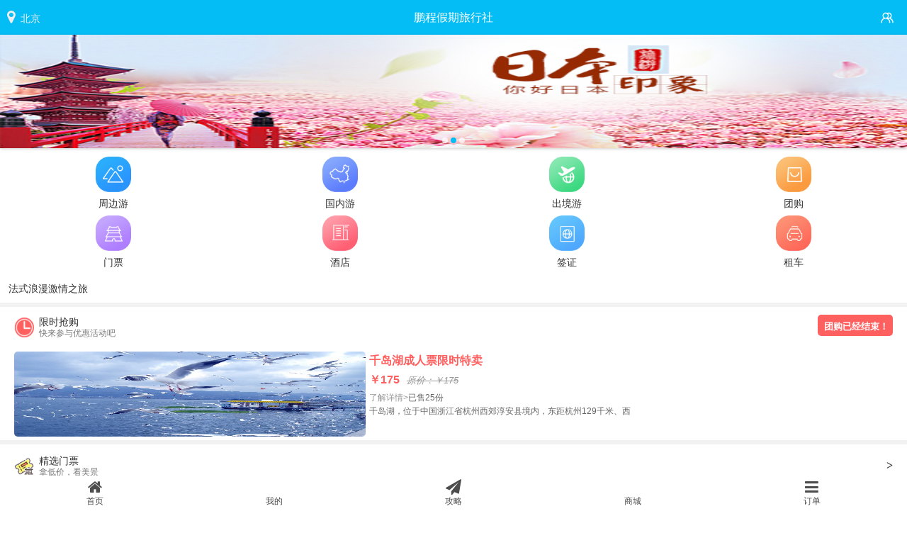

--- FILE ---
content_type: text/html; charset=utf-8
request_url: http://b2b2c.iyouanda.com/Line/index-148.html
body_size: 13434
content:
<!doctype html>

<html class="no-js">

<head>

<meta charset="utf-8">

<meta http-equiv="X-UA-Compatible" content="IE=edge">

<meta name="viewport"content="width=device-width, initial-scale=1">

<title>郑州到北美洲旅游-游安达旅游在线交易平台,游安达SaaS旅游云平台,游安达旅行社管理系统,游安达旅行社ERP,旅游供应链SaaS云平台</title>

<meta name="keywords" content="游安达,游安达旅游在线交易平台,游安达SaaS旅游云平台,游安达旅行社管理系统,旅游供应链SaaS云平台,旅行社营销系统,旅行社ERP" />

<meta name="description" content="游安达旅游在线交易平台专为中小型旅行社、大型组团社、地接社提供在线办公,销售,计调,财务,客户,分销一站式旅游供应链SaaS云平台,专注旅行社管理软件、组团社系统、批发商系统、地接社系统、分销管理系统、旅行社营销系统、旅行社ERP等研发,旨在打造旅游产业链完美解决方案,助推传统旅行社转型升级。" />

<meta name="author" content="郑州鹏程计算机技术有限公司（www.pengchengtrip.com）">

<link href="/Public/home/css/commom.css" type="text/css" rel="stylesheet"/>

<link href="/Public/home/css/hf.css" type="text/css" rel="stylesheet"/>

<link href="/Public/home/css/index.css" type="text/css" rel="stylesheet"/>

<link rel="stylesheet" href="/Public/assets/css/amazeui.min.css">

<link rel="stylesheet" href="/Public/assets/css/app.css">

<link href="/Public/css/index.css" rel="stylesheet" type="text/css">

<link href="/Public/css/flo.css" rel="stylesheet" type="text/css">

<script type="text/javascript" src="/Public/js/jquery-1.7.2.min.js"></script>

<script type="text/javascript" src="/Public/js/jquery.form.js"></script>

<script type="text/javascript">

// JavaScript Document

//  加入收藏 <a onclick="AddFavorite(window.location,document.title)">加入收藏</a>

function AddFavorite(sURL, sTitle)

{

    try

    {

        window.external.addFavorite(sURL, sTitle);

    }

    catch (e)

    {

        try

        {

            window.sidebar.addPanel(sTitle, sURL, "");

        }

        catch (e)

        {

            alert("加入收藏失败，请使用Ctrl+D进行添加");

        }

    }

}

//设为首页 <a onclick="SetHome(this,window.location)">设为首页</a>

function SetHome(obj,vrl){

        try{

                obj.style.behavior='url(#default#homepage)';obj.setHomePage(vrl);

        }

        catch(e){

                if(window.netscape) {

                        try {

                                netscape.security.PrivilegeManager.enablePrivilege("UniversalXPConnect");

                        }

                        catch (e) {

                                alert("此操作被浏览器拒绝！\n请在浏览器地址栏输入“about:config”并回车\n然后将 [signed.applets.codebase_principal_support]的值设置为'true',双击即可。");

                        }

                        var prefs = Components.classes['@mozilla.org/preferences-service;1'].getService(Components.interfaces.nsIPrefBranch);

                        prefs.setCharPref('browser.startup.homepage',vrl);

                 }

        }

}

//跳转到微信

var ua = window.navigator.userAgent.toLowerCase();

if(ua.match(/MicroMessenger/i) == 'micromessenger'){

    window.location.href="/Wechat";

}

// 跳转手机版

if(navigator.platform.indexOf('Win32')!=0){ 

	window.location.href="/Wap/";

}

	var searchurl= '/';

function HeaderTitle(){

  //http://192.168.1.123/vip/Line/index-46-4-0-0-0-0-0-0-0_0.html

  var title =document.getElementById('header_id').value;

  var a=this.location.href;

      d=a.split("/");

      r='';

  if(d){

    var urls="http://"+d[2]+r+"/Line/headerindex"+"-"+title+".html";

    window.location.href=urls;

  }else{

    window.location.href=a;

  }

}

</script>

<script type="text/javascript" src="/Public/home/js/jquery.DB_gallery.js"></script>

<script type="text/javascript" src="/Public/home/js/custom.js"></script>

<script type="text/javascript" src="/Public/My97DatePicker/WdatePicker.js"></script>  

<!--headNav-->

<script src="/Public/home/js/script.js" type="text/javascript"></script>

<link type="text/css" rel="stylesheet" href="/Public/home/css/headnav.css" />   

</head>

<body>

<div class="header">

           <div class="wrap">

                 <div class="header-top">                      

                      <ul class="fl">

                         <li><a href="">欢迎来到游安达旅游在线交易平台</a><i></i></li>

                        

                      	<li><a href="/member_login.html" class="hylogin">用户登陆</a><i>|</i></li>

                      	<li><a href="/member_register.html">免费注册</a><i>|</i></li>

                        <li><a href="/Supplier/login.html">商家登陆</a></li>

                        

                      </ul>

                      <dl class="fr">

                         <dd><i><img src="/Public/images/index_03.png"></i><a href="#" onClick="SetHome(this,window.location)" >设为首页</a><span>|</span></dd>

                         <dd><i><img src="/Public/images/index_05.png"></i><a href="#" onClick="AddFavorite(window.location,document.title)" >收藏本站</a><span>|</span></dd>

                         <dd><i><img src="/Public/images/index_07.png"></i><a href="/page-27.html">联系我们</a></dd>                        

                      </dl>

                 </div>                 

           </div>

           <div class="logo">

                  <div class="wrap">

                       <div class="logo-img fl"><img src="/uploads/news/2017-01-20/588185fb23114.png"></div>

                       <div class="search fl">

						     <input type="text" name="header_title" id="header_id" value="" placeholder="请输入目的地或关键词" />

						     <i></i>

						     <input type="submit" name="" id="" onClick="HeaderTitle()" value="搜索" />

						     <ul>

							     <li><a href="">热门搜索：</a></li>

							     <li><a href="">美国</a><i>|</i></li>

							     <li><a href="">日本</a><i>|</i></li>

							     <li><a href="">韩国</a><i>|</i></li>

							     <li><a href="">三亚</a></li>

						     </ul>

					    </div>

					    <div class="pho fr"><img src="/Public/images/pho.png"></div>				  

                   </div>

            </div>

           <div class="headNav">

      <div class="navCon w1020">

          <div class="navCon-cate fl navCon_on">

              <div class="navCon-cate-title"><i><img src="/Public/images/ico1.png"></i><a href="javascript:void(0);">旅游产品分类</a></div>

              <div class="cateMenu hide">

                  <ul>

                      <li style="border-top:none;">

                          <div class="cate-tag">

                          	  <strong><i id="hicon3"></i><a href="/Line/index-4.html">省内游</a></strong>

                              <div class="listModel">

                                  <p>

								  

									

									<a href="/Line/index-52.html">郑州</a>

									

									

									

									<a href="/Line/index-166.html">洛阳</a>

									

									

									

									<a href="/Line/index-186.html">新乡</a>

									

									

									

									

									

									

									

									

									

									

									

									

									

									

									

									

									

									

									

									

									

									

									

									

									

									

									

									

									

										

								  </p>  

								</div>

                          </div>

                          <div class="list-item hide">

                              <ul class="itemleft">

                                <dl>

                                      <dt>出游天数</dt>

                                      <dd>

                      

                                        <em><a href="/Line/index-4-0-0-0-1-0-0-0-0_0.html" target="_blank">1日游</a></em>

                    

                                        <em><a href="/Line/index-4-0-0-0-2-0-0-0-0_0.html" target="_blank">2日游</a></em>

                    

                                        <em><a href="/Line/index-4-0-0-0-3-0-0-0-0_0.html" target="_blank">3日游</a></em>

                    

                                        <em><a href="/Line/index-4-0-0-0-4-0-0-0-0_0.html" target="_blank">4日游</a></em>

                    

                                        <em><a href="/Line/index-4-0-0-0-5-0-0-0-0_0.html" target="_blank">5日游</a></em>

                    

                                        <em><a href="/Line/index-4-0-0-0-6-0-0-0-0_0.html" target="_blank">6日游</a></em>

                    

                                        <em><a href="/Line/index-4-0-0-0-7-0-0-0-0_0.html" target="_blank">7日游</a></em>

                    

                                      </dd>

                                  </dl>

                                  <dl>

                                      <dt>热门玩法</dt>

                                      <dd>

									  

                    

									   <a href="/Line/index-0-0-0-0-0-103-0-0-0_0.html" target="_blank">少林寺</a>

                     

									   

                    

									   <a href="/Line/index-0-0-0-0-0-102-0-0-0_0.html" target="_blank">龙门石窟</a>

                     

									   

                    

									   <a href="/Line/index-0-0-0-0-0-104-0-0-0_0.html" target="_blank">殷墟</a>

                     

									   

                    

									   <a href="/Line/index-0-0-0-0-0-105-0-0-0_0.html" target="_blank">万仙山</a>

                     

									   

                    

									   <a href="/Line/index-0-0-0-0-0-106-0-0-0_0.html" target="_blank">清明上河园</a>

                     

									   

                    

									   <a href="/Line/index-0-0-0-0-0-107-0-0-0_0.html" target="_blank">白马寺</a>

                     

									   

                    

									   <a href="/Line/index-0-0-0-0-0-108-0-0-0_0.html" target="_blank">云台山</a>

                     

									   

                    

									   <a href="/Line/index-0-0-0-0-0-109-0-0-0_0.html" target="_blank">康百万庄园</a>

                     

									   

                    

									   <a href="/Line/index-0-0-0-0-0-111-0-0-0_0.html" target="_blank">伏牛山</a>

                     

									   

                    

									   <a href="/Line/index-0-0-0-0-0-112-0-0-0_0.html" target="_blank">武侯祠</a>

                     

									   

                    

									   <a href="/Line/index-0-0-0-0-0-113-0-0-0_0.html" target="_blank">八里沟</a>

                     

									   

                    

									   <a href="/Line/index-0-0-0-0-0-114-0-0-0_0.html" target="_blank">红旗渠</a>

                     

									   

                    

									   <a href="/Line/index-0-0-0-0-0-115-0-0-0_0.html" target="_blank">神农山</a>

                     

									   

                    

									   <a href="/Line/index-0-0-0-0-0-116-0-0-0_0.html" target="_blank">大相国寺</a>

                     

									   

                    

									   <a href="/Line/index-0-0-0-0-0-117-0-0-0_0.html" target="_blank">龙亭</a>

                     

									   

                    

									   <a href="/Line/index-0-0-0-0-0-118-0-0-0_0.html" target="_blank">尧山大佛</a>

                     

									   

                    

									   <a href="/Line/index-0-0-0-0-0-119-0-0-0_0.html" target="_blank">一日游</a>

                     

									   

                    

									   <a href="/Line/index-0-0-0-0-0-137-0-0-0_0.html" target="_blank">古都</a>

                     

									   

									  </dd>

                                  </dl>

                                  <div class="fn-clear"></div>

                                  <dl>

                                      <dt>热门城市</dt>

                                      <dd>

									  

										<a href="/Line/index-52.html" target="_blank">郑州</a>

									   

										<a href="/Line/index-166.html" target="_blank">洛阳</a>

									   

										<a href="/Line/index-186.html" target="_blank">新乡</a>

									   

										<a href="/Line/index-167.html" target="_blank">开封</a>

									   

										<a href="/Line/index-187.html" target="_blank">焦作</a>

									   

										<a href="/Line/index-184.html" target="_blank">安阳</a>

									   

										<a href="/Line/index-195.html" target="_blank">南阳</a>

									   

										<a href="/Line/index-196.html" target="_blank">信阳</a>

									   

										<a href="/Line/index-188.html" target="_blank">濮阳</a>

									   

										<a href="/Line/index-185.html" target="_blank">鹤壁</a>

									   

										<a href="/Line/index-191.html" target="_blank">三门峡</a>

									   

										<a href="/Line/index-192.html" target="_blank">商丘</a>

									   

										<a href="/Line/index-194.html" target="_blank">驻马店</a>

									   

										<a href="/Line/index-190.html" target="_blank">漯河</a>

									   

										<a href="/Line/index-189.html" target="_blank">许昌</a>

									   

										<a href="/Line/index-197.html" target="_blank">济源</a>

									   

										<a href="/Line/index-173.html" target="_blank">平顶山</a>

									   

									  </dd> 

								</dl>

                                  <div class="fn-clear"></div>

                                  <dl>

                                     <dt>线路类型</dt>

									  <dd>

										<a href="/Line/index-4-4-0-0-0-0-0-0-0_0.html" target="_blank">参团游</a>

										<a href="/Line/index-4-5-0-0-0-0-0-0-0_0.html.html" target="_blank">自由行</a>

										<a href="/Line/index-4-1-0-0-0-0-0-0-0_0.html.html" target="_blank">团队游</a>

										<a href="/Line/index-4-7-0-0-0-0-0-0-0_0.html.html" target="_blank">自驾游</a>

									  </dd>

								</dl>

                                  <div class="fn-clear"></div>

                              </ul>

                              <ul class="itemright">

                                  <dl>

                                      <dt>线路推荐</dt>

									  

                                      <dd style="height:26px; overflow: hidden"><a href="/Line/show-22.html" title="&lt;伏牛山滑雪2日游&gt;周末不在家里宅" target="_blank">● &lt;伏牛山滑雪2日游&gt;周末不在家里宅</a></dd>

									  

                                      <dd style="height:26px; overflow: hidden"><a href="/Line/show-102.html" title="西安-兵马俑-华山-龙门石窟-少林寺-开封卧高5日游" target="_blank">● 西安-兵马俑-华山-龙门石窟-少林寺-开封...</a></dd>

									  

                                      <dd style="height:26px; overflow: hidden"><a href="/Line/show-218.html" title="郑州梦幻之旅·2天1晚自由行" target="_blank">● 郑州梦幻之旅·2天1晚自由行</a></dd>

									  

                                      <dd style="height:26px; overflow: hidden"><a href="/Line/show-219.html" title="郑州方特欢乐行" target="_blank">● 郑州方特欢乐行</a></dd>

									  

								 </dl>

                                  <div class="ad-list mt10">

									 

                                      <a href="http://" title="周边旅游3"><img src="/uploads/ads/2014-07-31/53d9f9d7f01b2.png" width='120' height='90' /></a>

                                    

                                      <a href="http://" title="周边旅游2"><img src="/uploads/ads/2014-07-31/53d9f9c94a5fa.png" width='120' height='90' /></a>

                                    

                                      <a href="http://" title="周边旅游1"><img src="/uploads/ads/2014-07-31/53d9f9bd51c66.png" width='120' height='90' /></a>

                                    

                                      <a href="http://" title="周边旅游4"><img src="/uploads/ads/2014-07-31/53d9facae5952.gif" width='120' height='90' /></a>

                                    

								   </div>

                              </ul>

                          </div>

                      </li>

                      <li>

                          <div class="cate-tag"><strong><i id="hicon2"></i><a href="/Line/index-46.html">国内游</a></strong>

                              <div class="listModel">

                                  <p>

                									

                									

                									<a href="/Line/index-201.html">华北</a>

                									

                									

                									

                									<a href="/Line/index-3.html">华中</a>

                									

                									

                									

                									<a href="/Line/index-204.html">东北</a>

                									

                									

                									

                									

                									

                									

                									

                									

                									

                									

                									

                										

                								  </p>  

                							</div>

                          </div>

                          <div class="list-item hide">

                              <ul class="itemleft">

                                <dl>

                                      <dt>出游天数</dt>

                                      <dd>

                      

                                        <em><a href="/Line/index-46-0-0-0-4-0-0-0-0_0.html" target="_blank">4日游</a></em>

                    

                                        <em><a href="/Line/index-46-0-0-0-5-0-0-0-0_0.html" target="_blank">5日游</a></em>

                    

                                        <em><a href="/Line/index-46-0-0-0-6-0-0-0-0_0.html" target="_blank">6日游</a></em>

                    

                                        <em><a href="/Line/index-46-0-0-0-7-0-0-0-0_0.html" target="_blank">7日游</a></em>

                    

                                        <em><a href="/Line/index-46-0-0-0-9-0-0-0-0_0.html" target="_blank">9日游</a></em>

                    

                                        <em><a href="/Line/index-46-0-0-0-10-0-0-0-0_0.html" target="_blank">10日游</a></em>

                    

                                      </dd>

                                  </dl>

                                  <dl>

                                      <dt>热门玩法</dt>

                                      <dd>

                    

                    

                     <a href="/Line/index-0-0-0-0-0-145-0-0-0_0.html" target="_blank">少林寺</a>

                     

                     

                    

                     <a href="/Line/index-0-0-0-0-0-144-0-0-0_0.html" target="_blank">兵马俑</a>

                     

                     

                    

                     <a href="/Line/index-0-0-0-0-0-146-0-0-0_0.html" target="_blank">清明上河园</a>

                     

                     

                    

                     <a href="/Line/index-0-0-0-0-0-150-0-0-0_0.html" target="_blank">龙门石窟</a>

                     

                     

                    

                     <a href="/Line/index-0-0-0-0-0-151-0-0-0_0.html" target="_blank">殷墟</a>

                     

                     

                    

                     <a href="/Line/index-0-0-0-0-0-152-0-0-0_0.html" target="_blank">黄山</a>

                     

                     

                    

                     <a href="/Line/index-0-0-0-0-0-153-0-0-0_0.html" target="_blank">张家界</a>

                     

                     

                    

                     <a href="/Line/index-0-0-0-0-0-154-0-0-0_0.html" target="_blank">庐山</a>

                     

                     

                    

                     <a href="/Line/index-0-0-0-0-0-155-0-0-0_0.html" target="_blank">黄鹤楼</a>

                     

                     

                    

                     <a href="/Line/index-0-0-0-0-0-156-0-0-0_0.html" target="_blank">岳阳楼</a>

                     

                     

                    

                     <a href="/Line/index-0-0-0-0-0-157-0-0-0_0.html" target="_blank">长江三峡</a>

                     

                     

                    

                     <a href="/Line/index-0-0-0-0-0-158-0-0-0_0.html" target="_blank">嵩山少林寺</a>

                     

                     

                    

                     <a href="/Line/index-0-0-0-0-0-159-0-0-0_0.html" target="_blank">凤凰古城</a>

                     

                     

                    

                     <a href="/Line/index-0-0-0-0-0-160-0-0-0_0.html" target="_blank">九华山</a>

                     

                     

                    

                     <a href="/Line/index-0-0-0-0-0-161-0-0-0_0.html" target="_blank">五台山</a>

                     

                     

                    

                     <a href="/Line/index-0-0-0-0-0-162-0-0-0_0.html" target="_blank">亚龙湾</a>

                     

                     

                    

                     <a href="/Line/index-0-0-0-0-0-163-0-0-0_0.html" target="_blank">天涯海角</a>

                     

                     

                    

                     <a href="/Line/index-0-0-0-0-0-164-0-0-0_0.html" target="_blank">白云山</a>

                     

                     

                    

                     

                    

                     

                    

                     

                    

                     

                    

                     

                    

                     

                    

                     

                    

                     

                    

                     

                    

                     

                    

                     

                    

                     

                    

                     

                    

                     

                    

                     

                    

                     

                    

                     

                    

                     

                    

                     

                    

                     

                    

                     

                    

                     

                    

                     

                    

                     

                    

                     

                    

                     

                    

                     

                    

                     

                    </dd>

                                  </dl>

                                  <div class="fn-clear"></div>

                                  <dl>

                                      <dt>热门城市</dt>

                                      <dd>

                    <!-- 

                    <a href="/Line/index-.html" target="_blank"></a>

                     

                    <a href="/Line/index-.html" target="_blank"></a>

                     

                    <a href="/Line/index-.html" target="_blank"></a>

                     

                    <a href="/Line/index-.html" target="_blank"></a>

                      -->

                              

                      

                      

                      <a href="/Line/index-225.html" target="_blank">承德</a>

                      

                      

                             

                      

                      

                      

                      

                      

                      

                      

                      

                      <a href="/Line/index-208.html" target="_blank">平遥</a>

                      

                      

                      

                      <a href="/Line/index-209.html" target="_blank">庐山</a>

                      

                      

                      

                      <a href="/Line/index-210.html" target="_blank">张家界</a>

                      

                      

                             

                      

                      

                      <a href="/Line/index-230.html" target="_blank">大连</a>

                      

                      

                      

                      <a href="/Line/index-231.html" target="_blank">哈尔滨</a>

                      

                      

                      

                      

                      

                      <a href="/Line/index-233.html" target="_blank">吉林</a>

                      

                      

                      

                      

                             

                      

                      

                      

                      

                      <a href="/Line/index-227.html" target="_blank">延安</a>

                      

                      

                      

                      

                      

                      

                             

                      

                      

                      <a href="/Line/index-214.html" target="_blank">上海</a>

                      

                      

                      

                      <a href="/Line/index-221.html" target="_blank">杭州</a>

                      

                      

                      

                      <a href="/Line/index-222.html" target="_blank">绍兴</a>

                      

                      

                      

                      <a href="/Line/index-223.html" target="_blank">南京</a>

                      

                      

                      

                      <a href="/Line/index-224.html" target="_blank">苏州</a>

                      

                      

                             

                      

                      

                      <a href="/Line/index-217.html" target="_blank">成都</a>

                      

                      

                      

                      <a href="/Line/index-218.html" target="_blank">昆明</a>

                      

                      

                      

                      <a href="/Line/index-219.html" target="_blank">西安</a>

                      

                      

                      

                      

                             

                      

                      

                      

                      

                      

                      

                      <a href="/Line/index-216.html" target="_blank">三亚</a>

                      

                      

                             

                      

                      

                      <a href="/Line/index-212.html" target="_blank">北京</a>

                      

                      

                      

                      

                    

                    </dd> 

                </dl>

                                  <div class="fn-clear"></div>

                                  <dl>

                                     <dt>线路类型</dt>

                    <dd>

                    <a href="/Line/index-46-4-0-0-0-0-0-0-0_0.html" target="_blank">参团游</a>

                    <a href="/Line/index-46-5-0-0-0-0-0-0-0_0.html.html" target="_blank">自由行</a>

                    <a href="/Line/index-46-1-0-0-0-0-0-0-0_0.html.html" target="_blank">团队游</a>

                    <a href="/Line/index-46-7-0-0-0-0-0-0-0_0.html.html" target="_blank">自驾游</a>

                    </dd>

                </dl>

                                  <div class="fn-clear"></div>

                              </ul>

                              <ul class="itemright">

                                  <dl>

                                      <dt>线路推荐</dt>

									 

                                      <dd style="height:26px; overflow: hidden"><a href="/Line/show-1.html" title="西双版纳-香格里拉-昆明-大理-丽江单飞单卧10日游&gt;（往返交通自理）" target="_blank">● 西双版纳-香格里拉-昆明-大理-丽江单飞单卧10日游&gt;（往返交通自理）</a></dd>

									

                                      <dd style="height:26px; overflow: hidden"><a href="/Line/show-14.html" title="浪漫海南" target="_blank">● 浪漫海南</a></dd>

									

                                      <dd style="height:26px; overflow: hidden"><a href="/Line/show-17.html" title="印像大红袍之旅" target="_blank">● 印像大红袍之旅</a></dd>

									

                                      <dd style="height:26px; overflow: hidden"><a href="/Line/show-24.html" title="&lt;三亚红树林凤凰岛4晚5天游&gt;全方位海岛体验，与大海零距离" target="_blank">● &lt;三亚红树林凤凰岛4晚5天游&gt;全方位海岛体验，与大海零距离</a></dd>

									

								</dl>

                                  <div class="ad-list mt10">

									 

                                      <a href="#" title="分类 国内游3"><img src="/uploads/ads/2017-03-18/58ccb2cae7af6.jpg" width='120' height='90' /></a>

                                      

                                      <a href="#" title="分类 国内游2"><img src="/uploads/ads/2017-03-18/58ccb2bb79cbb.jpg" width='120' height='90' /></a>

                                      

                                      <a href="#" title="分类 国内游1"><img src="/uploads/ads/2017-03-18/58ccb2aad08c3.jpg" width='120' height='90' /></a>

                                      

                                      <a href="#" title="分类 国内游4"><img src="/uploads/ads/2017-03-18/58ccb2daa1679.jpg" width='120' height='90' /></a>

                                      

									</div>

                              </ul>

                          </div>

                      </li>

                      <li>

                        <div class="cate-tag"><strong><i id="hicon1"></i><a href="/Line/index-47.html">出境游</a></strong>

                                <div class="listModel">

                                  <p>

                  								  

                  									

                  									<a href="/Line/index-146.html">东南亚</a>

                  									

                  									

                  									

                  									<a href="/Line/index-148.html">北美洲</a>

                  									

                  									

                  									

                  									<a href="/Line/index-149.html">欧洲</a>

                  									

                  									

                  									

                  									

                  									

                  									

                  									

                  									

                  									

                  									

                  									

                  									

                  									

                  										

                  								  </p>  

                  							</div>

                          </div>

                          <div class="list-item hide">

                              <ul class="itemleft">

                                 <dl>

                                      <dt>出游天数</dt>

                                      <dd>

                      

                                        <em><a href="/Line/index-47-0-0-0-3-0-0-0-0_0.html" target="_blank">3日游</a></em>

                    

                                        <em><a href="/Line/index-47-0-0-0-6-0-0-0-0_0.html" target="_blank">6日游</a></em>

                    

                                        <em><a href="/Line/index-47-0-0-0-7-0-0-0-0_0.html" target="_blank">7日游</a></em>

                    

                                        <em><a href="/Line/index-47-0-0-0-8-0-0-0-0_0.html" target="_blank">8日游</a></em>

                    

                                        <em><a href="/Line/index-47-0-0-0-9-0-0-0-0_0.html" target="_blank">9日游</a></em>

                    

                                        <em><a href="/Line/index-47-0-0-0-13-0-0-0-0_0.html" target="_blank">13日游</a></em>

                    

                                      </dd>

                                  </dl>

                                  <dl>

                                      <dt>热门玩法</dt>

                                      <dd>

                    

                    

                     <a href="/Line/index-0-0-0-0-0-65-0-0-0_0.html" target="_blank">香港深度游</a>

                     

                     

                    

                     <a href="/Line/index-0-0-0-0-0-64-0-0-0_0.html" target="_blank">巴黎+柏林+伦敦+罗马</a>

                     

                     

                    

                     <a href="/Line/index-0-0-0-0-0-81-0-0-0_0.html" target="_blank">日本</a>

                     

                     

                    

                     <a href="/Line/index-0-0-0-0-0-60-0-0-0_0.html" target="_blank">英+法+德+意</a>

                     

                     

                    

                     <a href="/Line/index-0-0-0-0-0-66-0-0-0_0.html" target="_blank">法意瑞经典</a>

                     

                     

                    

                     <a href="/Line/index-0-0-0-0-0-67-0-0-0_0.html" target="_blank">法意瑞+1国</a>

                     

                     

                    

                     <a href="/Line/index-0-0-0-0-0-68-0-0-0_0.html" target="_blank">瑞士+法国</a>

                     

                     

                    

                     <a href="/Line/index-0-0-0-0-0-69-0-0-0_0.html" target="_blank">英国+爱尔兰</a>

                     

                     

                    

                     <a href="/Line/index-0-0-0-0-0-70-0-0-0_0.html" target="_blank">西班牙+葡萄牙</a>

                     

                     

                    

                     <a href="/Line/index-0-0-0-0-0-71-0-0-0_0.html" target="_blank">奥德瑞经典</a>

                     

                     

                    

                     <a href="/Line/index-0-0-0-0-0-72-0-0-0_0.html" target="_blank">泰国一地</a>

                     

                     

                    

                     <a href="/Line/index-0-0-0-0-0-73-0-0-0_0.html" target="_blank">泰新马</a>

                     

                     

                    

                     <a href="/Line/index-0-0-0-0-0-74-0-0-0_0.html" target="_blank">泰国+港澳</a>

                     

                     

                    

                     <a href="/Line/index-0-0-0-0-0-75-0-0-0_0.html" target="_blank">曼谷+芭提雅+普吉岛</a>

                     

                     

                    

                     <a href="/Line/index-0-0-0-0-0-76-0-0-0_0.html" target="_blank">越南岘港</a>

                     

                     

                    

                     <a href="/Line/index-0-0-0-0-0-77-0-0-0_0.html" target="_blank">槟城+兰卡威+吉隆坡</a>

                     

                     

                    

                     <a href="/Line/index-0-0-0-0-0-78-0-0-0_0.html" target="_blank">曼谷+芭堤雅</a>

                     

                     

                    

                     <a href="/Line/index-0-0-0-0-0-79-0-0-0_0.html" target="_blank">新加坡+民丹岛</a>

                     

                     

                    </dd>

                                  </dl>

                                  <div class="fn-clear"></div>

                                  <dl>

                                      <dt>热门国家</dt>

                                      <dd>

                    <!-- 

                    <a href="/Line/index-146.html" target="_blank">东南亚</a>

                     

                    <a href="/Line/index-148.html" target="_blank">北美洲</a>

                     

                    <a href="/Line/index-149.html" target="_blank">欧洲</a>

                     

                    <a href="/Line/index-145.html" target="_blank">日韩</a>

                     

                    <a href="/Line/index-162.html" target="_blank">南美洲</a>

                     

                    <a href="/Line/index-147.html" target="_blank">澳洲</a>

                     

                    <a href="/Line/index-150.html" target="_blank">中东非</a>

                     

                    <a href="/Line/index-51.html" target="_blank">港澳台</a>

                     

                    <a href="/Line/index-151.html" target="_blank">邮轮游</a>

                      -->

                             

                      

                      

                      <a href="/Line/index-455.html" target="_blank">泰国</a>

                      

                      

                      

                      <a href="/Line/index-456.html" target="_blank">巴厘岛</a>

                      

                      

                      

                      <a href="/Line/index-458.html" target="_blank">马来西亚</a>

                      

                      

                      

                      <a href="/Line/index-459.html" target="_blank">新加坡</a>

                      

                      

                             

                      

                      

                      <a href="/Line/index-465.html" target="_blank">夏威夷</a>

                      

                      

                      

                      <a href="/Line/index-462.html" target="_blank">美国</a>

                      

                      

                      

                      

                      

                      <a href="/Line/index-464.html" target="_blank">加拿大</a>

                      

                      

                             

                      

                      

                      <a href="/Line/index-466.html" target="_blank">西班牙</a>

                      

                      

                      

                      

                      

                      <a href="/Line/index-468.html" target="_blank">法国</a>

                      

                      

                      

                      <a href="/Line/index-469.html" target="_blank">瑞士</a>

                      

                      

                      

                      <a href="/Line/index-470.html" target="_blank">意大利</a>

                      

                      

                      

                      <a href="/Line/index-471.html" target="_blank">德国</a>

                      

                      

                             

                      

                      

                      <a href="/Line/index-457.html" target="_blank">日本</a>

                      

                      

                             

                      

                      

                      <a href="/Line/index-472.html" target="_blank">巴西</a>

                      

                      

                      

                      

                      

                      

                      

                      

                             

                      

                      

                      <a href="/Line/index-476.html" target="_blank">澳大利亚</a>

                      

                      

                             

                      

                      

                      

                      

                      <a href="/Line/index-461.html" target="_blank">埃及</a>

                      

                      

                             

                      

                             

                      

                    

                    <dd>

                </dl>

                                  <div class="fn-clear"></div>

                                  <dl>

                                     <dt>线路类型</dt>

                    <dd>

                    <a href="/Line/index-47-4-0-0-0-0-0-0-0_0.html" target="_blank">参团游</a>

                    <a href="/Line/index-47-5-0-0-0-0-0-0-0_0.html.html" target="_blank">自由行</a>

                    <a href="/Line/index-47-1-0-0-0-0-0-0-0_0.html.html" target="_blank">团队游</a>

                    <a href="/Line/index-47-7-0-0-0-0-0-0-0_0.html.html" target="_blank">自驾游</a>

                    </dd>

                </dl>

                                  <div class="fn-clear"></div>

                              </ul>

                              <ul class="itemright">

                                  <dl>

                                      <dt>线路推荐</dt>

                                     

                                      <dd style="height:26px; overflow: hidden"><a href="/Line/show-12.html" title="香港迪士尼" target="_blank">● 香港迪士尼</a></dd>

									

                                      <dd style="height:26px; overflow: hidden"><a href="/Line/show-13.html" title="浪漫海岛“马尔代夫”" target="_blank">● 浪漫海岛“马尔代夫”</a></dd>

									

                                      <dd style="height:26px; overflow: hidden"><a href="/Line/show-77.html" title="台湾环岛8日游" target="_blank">● 台湾环岛8日游</a></dd>

									

                                      <dd style="height:26px; overflow: hidden"><a href="/Line/show-111.html" title="日本东京+富士山+奈良+京都+大阪6晚7日游&gt; 东京晴空塔+金阁寺+忍野八海+富士山，1天自由活动，一晚温泉酒店，穿和服泡温泉难忘体验！" target="_blank">● 日本东京+富士山+奈良+京都+大阪6晚7日游&gt; 东京晴空塔+金阁寺+忍野八海+富士山，1天自由活动，一晚温泉酒店，穿和服泡温泉难忘体验！</a></dd>

									

								 </dl>

                                  <div class="ad-list mt10">

									 

                                      <a href="分类 出境游1" title="分类 出境游1"><img src="/uploads/ads/2017-03-18/58ccb2fa3cc48.jpg" width='120' height='90' /></a>

                                      

                                      <a href="分类 出境游2" title="分类 出境游2"><img src="/uploads/ads/2017-03-18/58ccb309c4bc8.png" width='120' height='90' /></a>

                                      

                                      <a href="分类 出境游3" title="分类 出境游3"><img src="/uploads/ads/2017-03-18/58ccb31c19511.jpg" width='120' height='90' /></a>

                                      

                                      <a href="分类 出境游4" title="分类 出境游4"><img src="/uploads/ads/2017-03-18/58ccb32dd9ac7.jpg" width='120' height='90' /></a>

                                      

									</div>

                              </ul>

                          </div>

                      </li>

                      <li>

                          <div class="cate-tag"><strong><i id="hicon4"></i><a href="/Hotels/index-24.html">酒店预订</a></strong>

                              <div class="listModel">

                                    <p>

								  

									                  

									<a href="/Hotels/search-100020-0-0-0-0-0-0-0-0.html">北京</a>

									

									

									                  

									<a href="/Hotels/search-100038-0-0-0-0-0-0-0-0.html">广州</a>

									

									

									                  

									<a href="/Hotels/search-100019-0-0-0-0-0-0-0-0.html">上海</a>

									

									

									                  

									<a href="/Hotels/search-100272-0-0-0-0-0-0-0-0.html">杭州</a>

									

									

									

									

									

									

									

									

									

									

									

									

									

										

								  </p>  

								</div>

                          </div>

                          <div class="list-item hide">

                              <ul class="itemleft">

                                  <dl>

                                      <dt>热门城市</dt>

                                      <dd>

									  

										<a href="/Hotels/search-100020-0-0-0-0-0-0-0-0.html"  target="_blank">北京</a>

									  

										<a href="/Hotels/search-100038-0-0-0-0-0-0-0-0.html"  target="_blank">广州</a>

									  

										<a href="/Hotels/search-100019-0-0-0-0-0-0-0-0.html"  target="_blank">上海</a>

									  

										<a href="/Hotels/search-100272-0-0-0-0-0-0-0-0.html"  target="_blank">杭州</a>

									  

										<a href="/Hotels/search-100023-0-0-0-0-0-0-0-0.html"  target="_blank">郑州</a>

									  

										<a href="/Hotels/search-100218-0-0-0-0-0-0-0-0.html"  target="_blank">南京</a>

									  

										<a href="/Hotels/search-100319-0-0-0-0-0-0-0-0.html"  target="_blank">西安</a>

									  

										<a href="/Hotels/search-100413-0-0-0-0-0-0-0-0.html"  target="_blank">武汉</a>

									  

										<a href="/Hotels/search-100430-0-0-0-0-0-0-0-0.html"  target="_blank">成都</a>

									  

										<a href="/Hotels/search-101484-0-0-0-0-0-0-0-0.html"  target="_blank">深圳</a>

									  

									  </dd>

								 </dl>

                                  <div class="fn-clear"></div>

                                  <dl>

                                      <dt>酒店品牌</dt>

                                      <dd>

                  									  

                  									   <a href="/Hotels/search-100020-0-0-0-0-0-0-3-0.html" target="_blank">如家</a>

                  									  

                  									   <a href="/Hotels/search-100020-0-0-0-0-0-0-4-0.html" target="_blank">汉庭</a>

                  									  

                  									   <a href="/Hotels/search-100020-0-0-0-0-0-0-5-0.html" target="_blank">安逸158</a>

                  									  

                  									   <a href="/Hotels/search-100020-0-0-0-0-0-0-7-0.html" target="_blank">A家连锁</a>

                  									  

                  									   <a href="/Hotels/search-100020-0-0-0-0-0-0-8-0.html" target="_blank">A8连锁</a>

                  									  

                  									   <a href="/Hotels/search-100020-0-0-0-0-0-0-9-0.html" target="_blank">爱瑞德</a>

                  									  

                  									   <a href="/Hotels/search-100020-0-0-0-0-0-0-10-0.html" target="_blank">布丁连锁</a>

                  									  

                  									   <a href="/Hotels/search-100020-0-0-0-0-0-0-11-0.html" target="_blank">八方快捷</a>

                  									  

                  									  </dd>

                  								</dl>

                                  <dl class="jqmpfenlei">

                                      <dt>酒店星级</dt>

                                      <dd>

                                      

                                      

                                       <a href="/Hotels/search-0-0-0-0-0-0-0-0-1.html" target="_blank">五星级</a>

                                      

                                      

                                      

                                       <a href="/Hotels/search-0-0-0-0-0-0-0-0-2.html" target="_blank">四星级</a>

                                      

                                      

                                      

                                       <a href="/Hotels/search-0-0-0-0-0-0-0-0-3.html" target="_blank">三星级</a>

                                      

                                      

                                      

                                       <a href="/Hotels/search-0-0-0-0-0-0-0-0-4.html" target="_blank">二星级</a>

                                      

                                      

                                      

                                       <a href="/Hotels/search-0-0-0-0-0-0-0-0-5.html" target="_blank">一星级</a>

                                      

                                      

                                      

                                      

                                      

                                      

                                      

                                      

                                      

                                      

                                      

                                      

                                      

                                      

                                      

                                      

                                      </dd>

                                    </dl>  

                                    <dl class="jqmpfenlei">

                                      <dt>酒店主题</dt>

                                      <dd>

                                      

                                      

                                      

                                      

                                      

                                      

                                      

                                      

                                      

                                      

                                      

                                      

                                       <a href="/Hotels/search-0-0-0-0-0-0-0-0-6.html" target="_blank">农家乐</a>

                                      

                                      

                                      

                                       <a href="/Hotels/search-0-0-0-0-0-0-0-0-7.html" target="_blank">青年旅社</a>

                                      

                                      

                                      

                                       <a href="/Hotels/search-0-0-0-0-0-0-0-0-8.html" target="_blank">客栈</a>

                                      

                                      

                                      

                                       <a href="/Hotels/search-0-0-0-0-0-0-0-0-9.html" target="_blank">家庭旅馆</a>

                                      

                                      

                                      

                                       <a href="/Hotels/search-0-0-0-0-0-0-0-0-10.html" target="_blank">酒店式公寓</a>

                                      

                                      

                                      

                                       <a href="/Hotels/search-0-0-0-0-0-0-0-0-11.html" target="_blank">度假村</a>

                                      

                                      

                                      

                                       <a href="/Hotels/search-0-0-0-0-0-0-0-0-14.html" target="_blank">度假酒店</a>

                                      

                                      

                                      </dd>

                                    </dl>  

                                  <div class="fn-clear"></div>

                              </ul>

                              <ul class="itemright">

                                  <dl>

                                      <dt>【酒店推荐】</dt>

										

                                        

										<dd style="height:26px; overflow: hidden"><a href="/Hotels/show-24604.html" title="锦江之星品尚(郑州华山路万达广场酒店)" target="_blank">● 锦江之星品尚(郑州华山路万达广场酒店)</a>

                                        

                                     </dd>

									   

                                        

										<dd style="height:26px; overflow: hidden"><a href="/Hotels/show-24603.html" title="郑州万达文华酒店" target="_blank">● 郑州万达文华酒店</a>

                                        

                                     </dd>

									   

                                        

										<dd style="height:26px; overflow: hidden"><a href="/Hotels/show-24602.html" title="大王先生五星级酒店" target="_blank">● 大王先生五星级酒店</a>

                                        

                                     </dd>

									   

                                        

										<dd style="height:26px; overflow: hidden"><a href="/Hotels/show-24599.html" title="测试酒店007" target="_blank">● 测试酒店007</a>

                                        

                                     </dd>

									   

                                        

                                     </dd>

									   

                                        

                                     </dd>

									   

                                        

                                     </dd>

									   

                                        

                                     </dd>

									   

                                        

                                     </dd>

									   

                                        

                                     </dd>

									   

                                  </dl>

                                  <div class="ad-list mt10" style="clear:both">

									 

                                      <a href="#" title="酒店预订1"><img src="/uploads/ads/2017-03-16/58ca5499758bf.jpg" width='120' height='90' /></a>

                                    

                                      <a href="#" title="酒店预订2"><img src="/uploads/ads/2017-03-16/58ca54c974124.jpg" width='120' height='90' /></a>

                                    

                                      <a href="#" title="酒店预订3"><img src="/uploads/ads/2017-03-16/58ca54e4c84fe.png" width='120' height='90' /></a>

                                    

                                      <a href="#" title="酒店预订4"><img src="/uploads/ads/2017-03-16/58ca550651a81.jpg" width='120' height='90' /></a>

                                    

								   </div>

                              </ul>

                          </div>

                      </li>

                      <li>

                          <div class="cate-tag"><strong><i id="hicon7"></i><a href="/Visa/index-16.html">签证</a></strong>

                              <div class="listModel">

                                    <p>

                                       <a href="/Visa/lists-0-0-0-0-1-0.html" target="_blank">旅游</a>

                                       <a href="/Visa/lists-0-0-0-0-2-0.html" target="_blank">商务</a>

                                       <a href="/Visa/lists-0-0-0-0-3-0.html" target="_blank">探亲</a>	

								  </p>  

								</div>

                          </div>

                          <div class="list-item hide">

                              <ul class="itemleft">

							  

                                  <dl>

                                      <dt><a href="/Visa/visalist-17.html">亚洲</a></dt>

                                      <dd>

									   

                                       

									  <a href="/Visa/visalist-81.html">泰国</a>

                                       

										

                                       

									  <a href="/Visa/visalist-84.html">马来西亚</a>

                                       

										

                                       

									  <a href="/Visa/visalist-92.html">马尔代夫</a>

                                       

										

                                       

									  <a href="/Visa/visalist-30.html">日本</a>

                                       

										

                                       

									  <a href="/Visa/visalist-85.html">新加坡</a>

                                       

										

                                       

									  <a href="/Visa/visalist-80.html">尼泊尔</a>

                                       

										

                                       

										

                                       

										

                                       

										

                                       

										

                                       

										

                                       

										

                                       

										

                                       

										

                                       

										

                                       

										

                                       

										

                                       

										

                                       

										

									  </dd>

                                  </dl>

                                  <div class="fn-clear"></div>

						     

                                  <dl>

                                      <dt><a href="/Visa/visalist-34.html">欧洲</a></dt>

                                      <dd>

									   

                                       

									  <a href="/Visa/visalist-99.html">英国</a>

                                       

										

                                       

									  <a href="/Visa/visalist-94.html">法国</a>

                                       

										

                                       

									  <a href="/Visa/visalist-95.html">瑞士</a>

                                       

										

                                       

									  <a href="/Visa/visalist-101.html">希腊</a>

                                       

										

                                       

									  <a href="/Visa/visalist-35.html">德国</a>

                                       

										

                                       

									  <a href="/Visa/visalist-98.html">荷兰</a>

                                       

										

                                       

										

                                       

										

                                       

										

                                       

										

                                       

										

                                       

										

                                       

										

                                       

										

                                       

										

                                       

										

                                       

										

                                       

										

                                       

										

                                       

										

                                       

										

                                       

										

									  </dd>

                                  </dl>

                                  <div class="fn-clear"></div>

						     

                                  <dl>

                                      <dt><a href="/Visa/visalist-128.html">非洲</a></dt>

                                      <dd>

									   

                                       

									  <a href="/Visa/visalist-129.html">埃及</a>

                                       

										

                                       

									  <a href="/Visa/visalist-130.html">南非</a>

                                       

										

                                       

									  <a href="/Visa/visalist-131.html">埃塞俄比亚</a>

                                       

										

                                       

									  <a href="/Visa/visalist-258.html">津巴布韦</a>

                                       

										

                                       

									  <a href="/Visa/visalist-259.html">坦桑尼亚</a>

                                       

										

                                       

									  <a href="/Visa/visalist-133.html">突尼斯</a>

                                       

										

									  </dd>

                                  </dl>

                                  <div class="fn-clear"></div>

						     

                                  <dl>

                                      <dt><a href="/Visa/visalist-33.html">北美洲</a></dt>

                                      <dd>

									   

                                       

									  <a href="/Visa/visalist-106.html">美国</a>

                                       

										

                                       

									  <a href="/Visa/visalist-107.html">加拿大</a>

                                       

										

                                       

									  <a href="/Visa/visalist-109.html">巴拿马</a>

                                       

										

                                       

									  <a href="/Visa/visalist-105.html">墨西哥</a>

                                       

										

                                       

									  <a href="/Visa/visalist-108.html">古巴</a>

                                       

										

                                       

									  <a href="/Visa/visalist-264.html">牙买加</a>

                                       

										

									  </dd>

                                  </dl>

                                  <div class="fn-clear"></div>

						     

                                  <dl>

                                      <dt><a href="/Visa/visalist-110.html">南美洲</a></dt>

                                      <dd>

									   

                                       

									  <a href="/Visa/visalist-113.html">智利</a>

                                       

										

                                       

									  <a href="/Visa/visalist-111.html">巴西</a>

                                       

										

                                       

									  <a href="/Visa/visalist-119.html">秘鲁</a>

                                       

										

                                       

									  <a href="/Visa/visalist-114.html">阿根廷</a>

                                       

										

                                       

									  <a href="/Visa/visalist-116.html">乌拉圭</a>

                                       

										

                                       

									  <a href="/Visa/visalist-118.html">哥伦比亚</a>

                                       

										

									  </dd>

                                  </dl>

                                  <div class="fn-clear"></div>

						     

                                  <dl>

                                      <dt><a href="/Visa/visalist-120.html">大洋洲</a></dt>

                                      <dd>

									   

                                       

									  <a href="/Visa/visalist-125.html">新西兰</a>

                                       

										

                                       

									  <a href="/Visa/visalist-121.html">澳大利亚</a>

                                       

										

                                       

									  <a href="/Visa/visalist-123.html">帕劳</a>

                                       

										

                                       

									  <a href="/Visa/visalist-127.html">斐济</a>

                                       

										

                                       

									  <a href="/Visa/visalist-126.html">所罗门群岛</a>

                                       

										

                                       

									  <a href="/Visa/visalist-124.html">马绍尔群岛</a>

                                       

										

									  </dd>

                                  </dl>

                                  <div class="fn-clear"></div>

						     

                              </ul>

                              <ul class="itemright">

                                  <dl>

                                      <dt>签证类型</dt>

                                      <dd>

                                       <EM><a href="/Visa/search-1-0.html" target="_blank">旅游签证</a></EM>

									   <EM><a href="/Visa/search-2-0.html" target="_blank">商务签证</a></EM>

									   <EM><a href="/Visa/search-3-0.html" target="_blank">探亲签证</a></EM>

                                      </dd>

                                  </dl>

                                  <dl>

                                      <dt>【签证推荐】</dt>

                                     	

                                        

									  <dd style="height:26px; overflow: hidden"><a href="/Visa/show-17.html" title="新加坡个人旅游签证（上海送签）" target="_blank">● 新加坡个人旅游签证（上海送签）</a></dd>

                                        

										

                                        

									  <dd style="height:26px; overflow: hidden"><a href="/Visa/show-18.html" title="泰国个人旅游签证（上海送签）" target="_blank">● 泰国个人旅游签证（上海送签）</a></dd>

                                        

										

                                        

									  <dd style="height:26px; overflow: hidden"><a href="/Visa/show-7.html" title="澳大利亚个人旅游签证（北京送签）" target="_blank">● 澳大利亚个人旅游签证（北京送签）</a></dd>

                                        

										

                                        

									  <dd style="height:26px; overflow: hidden"><a href="/Visa/show-8.html" title="马来西亚个人旅游签证（广州送签）" target="_blank">● 马来西亚个人旅游签证（广州送签）</a></dd>

                                        

										

                                        

										

                                        

										

                                        

										

                                        

										

                                        

										

                                        

										

                                        

										

                                        

										

                                  </dl>

                                  <div class="ad-list mt10">

									 

                                      <a href="#" title="分类签证1"><img src="/uploads/ads/2017-03-16/58ca5c1864c8a.jpg" width='120' height='90' /></a>

                                     

                                      <a href="#" title="分类签证2"><img src="/uploads/ads/2017-03-16/58ca5c3a43a84.jpg" width='120' height='90' /></a>

                                     

                                      <a href="#" title="分类签证3"><img src="/uploads/ads/2017-03-16/58ca5c4d1f7dc.gif" width='120' height='90' /></a>

                                     

                                      <a href="#" title="分类签证4"><img src="/uploads/ads/2017-03-16/58ca5c5b27ac6.jpg" width='120' height='90' /></a>

                                     

								   </div>

                              </ul>

                          </div>

                      </li>

                      <li>

                          <div class="cate-tag"><strong><i id="hicon8"></i><a href="/Tickets/index-13.html">景点门票</a></strong>

                              <div class="listModel">

                                    <p>

								  

									

									<a href="/Tickets/search-0-100020-0-0-0.html">北京</a>

									

									

									

									<a href="/Tickets/search-0-100038-0-0-0.html">广州</a>

									

									

									

									<a href="/Tickets/search-0-100019-0-0-0.html">上海</a>

									

									

									

									<a href="/Tickets/search-0-100272-0-0-0.html">杭州</a>

									

									

									

									

									

									

									

									

									

									

									

									

									

										

								  </p>  

								</div>

                          </div>

                          <div class="list-item hide">

                              <ul class="itemleft">

                                 <dl>

                                    <dt>热门城市</dt>

									

									  <dd><A href="/Tickets/search-0-100020-0-0-0.html" target="_blank">北京</A></dd>

									

									  <dd><A href="/Tickets/search-0-100038-0-0-0.html" target="_blank">广州</A></dd>

									

									  <dd><A href="/Tickets/search-0-100019-0-0-0.html" target="_blank">上海</A></dd>

									

									  <dd><A href="/Tickets/search-0-100272-0-0-0.html" target="_blank">杭州</A></dd>

									

									  <dd><A href="/Tickets/search-0-100023-0-0-0.html" target="_blank">郑州</A></dd>

									

									  <dd><A href="/Tickets/search-0-100218-0-0-0.html" target="_blank">南京</A></dd>

									

									  <dd><A href="/Tickets/search-0-100319-0-0-0.html" target="_blank">西安</A></dd>

									

									  <dd><A href="/Tickets/search-0-100413-0-0-0.html" target="_blank">武汉</A></dd>

									

									  <dd><A href="/Tickets/search-0-100430-0-0-0.html" target="_blank">成都</A></dd>

									

									  <dd><A href="/Tickets/search-0-101484-0-0-0.html" target="_blank">深圳</A></dd>

									

								</dl>

                                  <div class="fn-clear"></div>

                                  <dl>

                                      <dt>主题分类</dt>

									  

										 <dd><a href="/Tickets/search-86-0-0-0-0.html">蜜月游</a></dd>

									  

										 <dd><a href="/Tickets/search-87-0-0-0-0.html">情侣游</a></dd>

									  

										 <dd><a href="/Tickets/search-88-0-0-0-0.html">亲子游</a></dd>

									  

										 <dd><a href="/Tickets/search-89-0-0-0-0.html">摄影游</a></dd>

									  

										 <dd><a href="/Tickets/search-90-0-0-0-0.html">生态游</a></dd>

									  

										 <dd><a href="/Tickets/search-91-0-0-0-0.html">红色游</a></dd>

									  

								</dl>

                                  <div class="fn-clear"></div>

                              </ul>

                              <ul class="itemright">

                                  <dl>

                                      <dt>景区级别</dt>

                                      <dd>

										<em><a href="/Tickets/search-0-0-0-0-1.html">A</a></em>

										<em><a href="/Tickets/search-0-0-0-0-2.html">AA</a></em>

										<em><a href="/Tickets/search-0-0-0-0-3.html">AAA</a></em>

										<em><a href="/Tickets/search-0-0-0-0-4.html">AAAA</a></em>

										<em><a href="/Tickets/search-0-0-0-0-5.html">AAAAA</a></em>

                                      </dd>

                                  </dl>

                                  <dl>

                                      <dt>【门票推荐】</dt>

									  

								  </dl>

                                  <div class="ad-list mt10">

									 

                                      <a href="#" title="景点门票1"><img src="/uploads/ads/2017-03-16/58ca5d06023be.jpg" width='120' height='90' /></a>

                                    

                                      <a href="#" title="景点门票2"><img src="/uploads/ads/2017-03-16/58ca5d1ac7676.jpg" width='120' height='90' /></a>

                                    

                                      <a href="#" title="景点门票3"><img src="/uploads/ads/2017-03-16/58ca5d3043b13.jpg" width='120' height='90' /></a>

                                    

                                      <a href="#" title="景点门票4"><img src="/uploads/ads/2017-03-16/58ca5d4244631.jpg" width='120' height='90' /></a>

                                    

								   </div>

                              </ul>

                          </div>

                      </li>

                      <li><!--<div class="float-list-dnav"><a href="#">新品</a><a href="#">清仓</a><a href="#">多买优惠</a></div>--></li>

                  </ul>

              </div>

          </div>

          <div class="navCon-menu fl">

              <div class="nav1">

                <ul>

					   <li><a href="/">首页</a> <i><img src="/Public/images/ico2.png"></i></li>

              <li ><a href="/Line/index-4.html">省内游</a> <i><img src="/Public/images/ico2.png"></i></li>

					    <li ><a href="/Line/index-46.html">国内游</a><i><img src="/Public/images/ico2.png"></i></li>

              <li ><a href="/Line/index-47.html">出境游</a><i><img src="/Public/images/ico2.png"></i></li>

              <li ><a href="/Hotels/index">酒店</a><i><img src="/Public/images/ico2.png"></i></li>

              <li ><a href="/Car/index-20.html">租车</a><i><img src="/Public/images/ico2.png"></i></li>

              <li ><a href="/Tickets/index-13.html">门票</a><i><img src="/Public/images/ico2.png"></i></li>

              <li ><a href="/Visa/index-16.html">签证</a><i><img src="/Public/images/ico2.png"></i></li>     
              <li ><a href="/Tuan/index-311.html">团购</a> <i><img src="/Public/images/ico2.png"></i></li>

              <li><a href="/Gift/index-267.html">商城</a> <i><img src="/Public/images/ico2.png"></i></li> 

                </ul>

              </div>

          </div>

      </div>

  </div>

      </div>


      <div class="contain">
           <div class="wrap">
                <div class="side-l fl">
                      <div >
                           <a href="" ><img src="/uploads/ads/2016-12-12/584e1cf936dd3.jpg" width="900px" height="110px" ></a>
                      </div>
                      <div class="change-nav">
                            <!-- <a >全部目的地</a>   -->
                            <a  class="on"><i></i>郑州到北美洲旅游</a> 
                            <a href="/team.html"><i></i>我要定制</a>                          
                      </div>
                                            <div class="search-box border">
       <div class="search-box-table">
             <table align="center" border="0" cellpadding="0" cellspacing="0" width="100%">
			<colgroup><col class="w1"><col class="w2"></colgroup>
           <tbody>
           <tr>
				  <td width="65"><span>目的城市：</span></td>
				  <td>
					<div class="black">
						<a href="javascript:searcheLine(0,
                        47
            );"
            >全部</a>
											   						<a  href="javascript:searcheLine(0,51);">郑州到港澳台旅游</a>
												<a  href="javascript:searcheLine(0,145);">郑州到日韩旅游</a>
												<a  href="javascript:searcheLine(0,146);">郑州到东南亚旅游</a>
												<a  href="javascript:searcheLine(0,147);">郑州到澳洲旅游</a>
												<a  class="active" href="javascript:searcheLine(0,148);">郑州到北美洲旅游</a>
												<a  href="javascript:searcheLine(0,149);">郑州到欧洲旅游</a>
												<a  href="javascript:searcheLine(0,150);">郑州到中东非旅游</a>
												<a  href="javascript:searcheLine(0,151);">郑州到邮轮游旅游</a>
												<a  href="javascript:searcheLine(0,162);">郑州到南美洲旅游</a>
																	</div>
				</td>
            </tr>
			<tr>
				  <td width="65"><span>线路类型：</span></td>
				  <td>
					<div class="black">
						<a href="javascript:searcheLine(1,0);" class="active">全部</a>
					   						<a  href="javascript:searcheLine(1,4);">参团游</a>
												<a  href="javascript:searcheLine(1,1);">团队游</a>
												<a  href="javascript:searcheLine(1,5);">自由行</a>
												<a  href="javascript:searcheLine(1,7);">自驾游</a>
											</div>
				</td>
            </tr>
            <tr>
				<td><span>出发城市：</span></td>
				<td>
					<div class="black">
						<a href="javascript:searcheLine(2,'0');"  class="active" >全部</a>
						            						<a href="javascript:searcheLine(2,'100019');"  >上海</a>
            											</div>
				</td>
			</tr>
			<tr>
				<td><span>出游时间：</span></td>
				<td>
					<div class="black clx" style="height:30px;">
						<a href="javascript:searcheLine(3,0);"  class="active" >全部</a>
						<a href="javascript:searcheLine(3,01);"  >1月</a>
						<a href="javascript:searcheLine(3,2);"  >2月</a>
						<a href="javascript:searcheLine(3,3);"  >3月</a>
						<!-- <div class="calendar" onclick="WdatePicker( { el:'txtStartDate' } )" style="width:120px">
							<input style="color: rgb(169, 169, 169);" id="txtStartDate" value="" class="text" onclick="WdatePicker( { minDate:'%y-%M-%d' } )" >
						</div>
						<div class="calendar" style="width:20px;"><span style="margin-top:5px;">—</span></div>
						<div class="calendar" onclick="WdatePicker( { el:'txtEndDate' } )" style="width:130px;">
							<input style="color: rgb(169, 169, 169);" id="txtEndDate" value="" class="text" onFocus="WdatePicker({ minDate:'#F{ $dp.$D(\'txtStartDate\')}',maxDate:'2018-10-01' })" >
						</div>
						<input value="确认" onclick="searcheLineTime()"  style=" border:none; background:#55CDFF;color:#fff;text-align:center;padding:5px 10px;margin-top:2px\9;*margin-top:0;" type="button"> -->
					</div>
				</td>
			</tr>
            <tr>
				<td><span>行程天数：</span></td>
				<td>
					<div class="black"><a href="javascript:searcheLine(4,0);"  class="active">全部</a>
											<a href="javascript:searcheLine(4,9);"  >9天</a>
											<a href="javascript:searcheLine(4,10);"  >10天</a>
											<a href="javascript:searcheLine(4,11);"  >11天</a>
											<a href="javascript:searcheLine(4,12);"  >12天</a>
											<a href="javascript:searcheLine(4,14);"  >14天</a>
											<a href="javascript:searcheLine(4,17);"  >17天</a>
											<a href="javascript:searcheLine(4,18);"  >18天</a>
									</div>
				</td>
			</tr>
            <tr>
				<td><span>线路玩法：</span></td>
				<td>
					<div class="black">
						<a href="javascript:searcheLine(5,0);"     class="active" >全部</a> 
																																																		</div>
				</td>
			</tr>     
			<tr>
				<td><span>线路主题：</span></td>
				<td>
					<div class="black">
						<a href="javascript:searcheLine(8,0,0);"     class="active" >全部</a> 
						                    							   <a href="javascript:searcheLine(8,86,0)"   >蜜月游</a> 
                 				                        							   <a href="javascript:searcheLine(8,87,0)"   >情侣游</a> 
                 				                        							   <a href="javascript:searcheLine(8,88,0)"   >亲子游</a> 
                 				                        							   <a href="javascript:searcheLine(8,89,0)"   >摄影游</a> 
                 				                        							   <a href="javascript:searcheLine(8,90,0)"   >生态游</a> 
                 				                        							   <a href="javascript:searcheLine(8,91,0)"   >红色游</a> 
                 				        					</div>
				</td>
			</tr>	
		    <!-- <tr>
				<td><span>目的地：</span></td>
				<td>
					<div class="black">
						<a href="javascript:searcheLine(8,0,1);"  class="active" >全部</a> 
																	<a href="javascript:searcheLine(8,83,1);"  >美国</a> 
																							<a href="javascript:searcheLine(8,248,1);"  >加拿大</a> 
																							<a href="javascript:searcheLine(8,255,1);"  >墨西哥   古巴</a> 
																</div>
				</td>
			</tr>  -->
			<tr>
				<td><span>价格区间：</span></td>
				<td>
					<div class="black">
						<a href="javascript:searcheLine(6,0);"  class="active">全部</a>
						<a href="javascript:searcheLine(6,'0_500');"  >500元以下</a>
						<a href="javascript:searcheLine(6,'501_1000');"  >501元到1000元</a>
						<a href="javascript:searcheLine(6,'1001_3000');"  >1001元到3000元</a>
						<a href="javascript:searcheLine(6,'3001_5000');"  >3001元到5000元</a>
						<a href="javascript:searcheLine(6,'5001_100000');"  >5001元以上</a>
					</div>
			    </td>
			</tr>
		</tbody>
        </table>
       </div>
     </div>
                           <div class="side-l-b">
                            <div class="side-l-b-main">
                                                               
                                  <div class="side-l-b-main01">
                                        <div class="l-b-main01-t">
                                              <div class="l-b-main01-t-l fl"><a href="/Line/show-160.html"><img src="/uploads/line/2017-01-11/58759eaac0745.jpg" width="120px" height="90px"></a></div>
                                              <div class="l-b-main01-t-c fl">
                                                    <a href="/Line/show-160.html"><h3>【北美洲】美国西海岸、冬季黄石国家公园9晚12日游</h3></a>
                                                    <ul>
                                                        <!-- <li>行程概览:</li> -->
                                                        <li><a href="/Line/show-160.html" > 美国西海岸、冬季黄石国家公园9晚12日游 </a></li>
                                                    </ul>
                                              </div>
                                              <div class="l-b-main01-t-r fr">
                                                    <ul>
                                                        <li><a href="/Line/show-160.html"><span style="display:block;text-align:center;">￥2600<em>起</em></span> </a></li>
                                                        <li><a href="/Line/show-160.html" class="on">去看看</a></li>
                                                        <!-- <li><a>12人点评</a></li> -->
                                                    </ul>
                                              </div>
                                        </div>
                                        <div class="l-b-main01-b">
                                              <ul>
                                                  <li>出发城市</li>
                                                  <li>上海</li>
                                              </ul>
                                              <ul>
                                                  <li>行程天数</li>
                                                  <li>12</li>
                                              </ul>
                                              <ul>
                                                  <li>交通方式</li>
                                                  <li>飞机</li>
                                              </ul>
                                              <ul>
                                                  <li>目的城市</li>
                                                  <li>北美洲</li>
                                              </ul>
                                        </div>
                                  </div>
                                   
                                  <div class="side-l-b-main01">
                                        <div class="l-b-main01-t">
                                              <div class="l-b-main01-t-l fl"><a href="/Line/show-159.html"><img src="/uploads/line/2017-01-11/58759d45cb56c.jpg" width="120px" height="90px"></a></div>
                                              <div class="l-b-main01-t-c fl">
                                                    <a href="/Line/show-159.html"><h3>【北美洲】“摄影之旅”美国缤纷西海岸、羚羊彩穴国家公园6晚9日游  </h3></a>
                                                    <ul>
                                                        <!-- <li>行程概览:</li> -->
                                                        <li><a href="/Line/show-159.html" > “摄影之旅”美国缤纷西海岸、羚羊彩穴国家公园6晚9日游    </a></li>
                                                    </ul>
                                              </div>
                                              <div class="l-b-main01-t-r fr">
                                                    <ul>
                                                        <li><a href="/Line/show-159.html"><span style="display:block;text-align:center;">￥2600<em>起</em></span> </a></li>
                                                        <li><a href="/Line/show-159.html" class="on">去看看</a></li>
                                                        <!-- <li><a>12人点评</a></li> -->
                                                    </ul>
                                              </div>
                                        </div>
                                        <div class="l-b-main01-b">
                                              <ul>
                                                  <li>出发城市</li>
                                                  <li>上海</li>
                                              </ul>
                                              <ul>
                                                  <li>行程天数</li>
                                                  <li>9</li>
                                              </ul>
                                              <ul>
                                                  <li>交通方式</li>
                                                  <li>飞机</li>
                                              </ul>
                                              <ul>
                                                  <li>目的城市</li>
                                                  <li>北美洲</li>
                                              </ul>
                                        </div>
                                  </div>
                                   
                                  <div class="side-l-b-main01">
                                        <div class="l-b-main01-t">
                                              <div class="l-b-main01-t-l fl"><a href="/Line/show-158.html"><img src="/uploads/tickets/UID-63/5e1c766c6ea60da66.jpg" width="120px" height="90px"></a></div>
                                              <div class="l-b-main01-t-c fl">
                                                    <a href="/Line/show-158.html"><h3>【北美洲】美国东西海岸夏威夷、蒂华纳、加拿大17日游 </h3></a>
                                                    <ul>
                                                        <!-- <li>行程概览:</li> -->
                                                        <li><a href="/Line/show-158.html" > 美国东西海岸夏威夷、蒂华纳、加拿大17日游  </a></li>
                                                    </ul>
                                              </div>
                                              <div class="l-b-main01-t-r fr">
                                                    <ul>
                                                        <li><a href="/Line/show-158.html"><span style="display:block;text-align:center;">￥2600<em>起</em></span> </a></li>
                                                        <li><a href="/Line/show-158.html" class="on">去看看</a></li>
                                                        <!-- <li><a>12人点评</a></li> -->
                                                    </ul>
                                              </div>
                                        </div>
                                        <div class="l-b-main01-b">
                                              <ul>
                                                  <li>出发城市</li>
                                                  <li>上海</li>
                                              </ul>
                                              <ul>
                                                  <li>行程天数</li>
                                                  <li>17</li>
                                              </ul>
                                              <ul>
                                                  <li>交通方式</li>
                                                  <li>飞机</li>
                                              </ul>
                                              <ul>
                                                  <li>目的城市</li>
                                                  <li>北美洲</li>
                                              </ul>
                                        </div>
                                  </div>
                                   
                                  <div class="side-l-b-main01">
                                        <div class="l-b-main01-t">
                                              <div class="l-b-main01-t-l fl"><a href="/Line/show-157.html"><img src="/uploads/line/2017-01-11/58759729bdcc9.jpg" width="120px" height="90px"></a></div>
                                              <div class="l-b-main01-t-c fl">
                                                    <a href="/Line/show-157.html"><h3>【北美洲】美东西海岸大瀑布，黄石，羚羊峡谷16晚18日游</h3></a>
                                                    <ul>
                                                        <!-- <li>行程概览:</li> -->
                                                        <li><a href="/Line/show-157.html" > 美东西海岸大瀑布，黄石，羚羊峡谷16晚18日游  </a></li>
                                                    </ul>
                                              </div>
                                              <div class="l-b-main01-t-r fr">
                                                    <ul>
                                                        <li><a href="/Line/show-157.html"><span style="display:block;text-align:center;">￥2600<em>起</em></span> </a></li>
                                                        <li><a href="/Line/show-157.html" class="on">去看看</a></li>
                                                        <!-- <li><a>12人点评</a></li> -->
                                                    </ul>
                                              </div>
                                        </div>
                                        <div class="l-b-main01-b">
                                              <ul>
                                                  <li>出发城市</li>
                                                  <li>上海</li>
                                              </ul>
                                              <ul>
                                                  <li>行程天数</li>
                                                  <li>18</li>
                                              </ul>
                                              <ul>
                                                  <li>交通方式</li>
                                                  <li>飞机</li>
                                              </ul>
                                              <ul>
                                                  <li>目的城市</li>
                                                  <li>北美洲</li>
                                              </ul>
                                        </div>
                                  </div>
                                   
                                  <div class="side-l-b-main01">
                                        <div class="l-b-main01-t">
                                              <div class="l-b-main01-t-l fl"><a href="/Line/show-156.html"><img src="/uploads/line/2017-01-11/587595b8caf53.jpg" width="120px" height="90px"></a></div>
                                              <div class="l-b-main01-t-c fl">
                                                    <a href="/Line/show-156.html"><h3>【北美洲】美国东西海岸、夏威夷14日全景游 </h3></a>
                                                    <ul>
                                                        <!-- <li>行程概览:</li> -->
                                                        <li><a href="/Line/show-156.html" > 美国东西海岸、夏威夷14日全景游  </a></li>
                                                    </ul>
                                              </div>
                                              <div class="l-b-main01-t-r fr">
                                                    <ul>
                                                        <li><a href="/Line/show-156.html"><span style="display:block;text-align:center;">￥2600<em>起</em></span> </a></li>
                                                        <li><a href="/Line/show-156.html" class="on">去看看</a></li>
                                                        <!-- <li><a>12人点评</a></li> -->
                                                    </ul>
                                              </div>
                                        </div>
                                        <div class="l-b-main01-b">
                                              <ul>
                                                  <li>出发城市</li>
                                                  <li>上海</li>
                                              </ul>
                                              <ul>
                                                  <li>行程天数</li>
                                                  <li>14</li>
                                              </ul>
                                              <ul>
                                                  <li>交通方式</li>
                                                  <li>飞机</li>
                                              </ul>
                                              <ul>
                                                  <li>目的城市</li>
                                                  <li>北美洲</li>
                                              </ul>
                                        </div>
                                  </div>
                                   
                                  <div class="side-l-b-main01">
                                        <div class="l-b-main01-t">
                                              <div class="l-b-main01-t-l fl"><a href="/Line/show-155.html"><img src="/uploads/line/2017-01-11/587594520e992.jpg" width="120px" height="90px"></a></div>
                                              <div class="l-b-main01-t-c fl">
                                                    <a href="/Line/show-155.html"><h3>【北美洲】加拿大西部落基山脉7晚9日游</h3></a>
                                                    <ul>
                                                        <!-- <li>行程概览:</li> -->
                                                        <li><a href="/Line/show-155.html" > 加拿大西部落基山脉7晚9日游 </a></li>
                                                    </ul>
                                              </div>
                                              <div class="l-b-main01-t-r fr">
                                                    <ul>
                                                        <li><a href="/Line/show-155.html"><span style="display:block;text-align:center;">￥2600<em>起</em></span> </a></li>
                                                        <li><a href="/Line/show-155.html" class="on">去看看</a></li>
                                                        <!-- <li><a>12人点评</a></li> -->
                                                    </ul>
                                              </div>
                                        </div>
                                        <div class="l-b-main01-b">
                                              <ul>
                                                  <li>出发城市</li>
                                                  <li>上海</li>
                                              </ul>
                                              <ul>
                                                  <li>行程天数</li>
                                                  <li>9</li>
                                              </ul>
                                              <ul>
                                                  <li>交通方式</li>
                                                  <li>飞机</li>
                                              </ul>
                                              <ul>
                                                  <li>目的城市</li>
                                                  <li>北美洲</li>
                                              </ul>
                                        </div>
                                  </div>
                                                                                                   <div class="pages"> <div class="part1">   &nbsp;<span class='current'>1</span>&nbsp;<a href='/Line/index-148.html?&p=2'>&nbsp;2&nbsp;</a>  <a class='downPage' href='/Line/index-148.html?&p=2'>下一页></a></div></div>   
                            </div>
                      </div>
                </div>
                <!--右边内容开始-->
                <div class="side-r fr">
                      <div class="zxyd tit">
                           <h4><a >最新预订</a></h4>
                                                          <ul>
                                <li style="width:250px;padding: 0px 10px;"><a ><img src="/Public/film/img12.jpg" style="padding:0px 5px;">   2024-04-03 预订了</a></li>
                               <li style="margin-left:30px;padding: 0px 10px;"><p>[春节]&lt;日本东京-富士山</p></li>
                            </ul>
                                                           <ul>
                                <li style="width:250px;padding: 0px 10px;"><a ><img src="/Public/film/img12.jpg" style="padding:0px 5px;">   2024-04-03 预订了</a></li>
                               <li style="margin-left:30px;padding: 0px 10px;"><p>员工测试线路</p></li>
                            </ul>
                                                           <ul>
                                <li style="width:250px;padding: 0px 10px;"><a ><img src="/Public/film/img12.jpg" style="padding:0px 5px;">pc_tsKY   2020-07-18 预订了</a></li>
                               <li style="margin-left:30px;padding: 0px 10px;"><p>【春节寒假热卖】日本东京-金泽-</p></li>
                            </ul>
                                                           <ul>
                                <li style="width:250px;padding: 0px 10px;"><a ><img src="/Public/film/img12.jpg" style="padding:0px 5px;">pc_tsKY   2020-07-18 预订了</a></li>
                               <li style="margin-left:30px;padding: 0px 10px;"><p>【春节寒假热卖】日本东京-金泽-</p></li>
                            </ul>
                                                      </div> 
                      <div class="clear"></div>
                      <div class="zzgn xgtj rmtjl">
                           <h4><a href="">热门城市推荐</a></h4>
                           <ul>
                           	                               <li><a  href="/Line/index-51.html" >郑州到港澳台旅游</a></li>
                                                              <li><a  href="/Line/index-145.html" >郑州到日韩旅游</a></li>
                                                              <li><a  href="/Line/index-146.html" >郑州到东南亚旅游</a></li>
                                                              <li><a  href="/Line/index-147.html" >郑州到澳洲旅游</a></li>
                                                              <li><a  href="/Line/index-148.html" >郑州到北美洲旅游</a></li>
                                                              <li><a  href="/Line/index-149.html" >郑州到欧洲旅游</a></li>
                                                              <li><a  href="/Line/index-150.html" >郑州到中东非旅游</a></li>
                                                              <li><a  href="/Line/index-151.html" >郑州到邮轮游旅游</a></li>
                                                              <li><a  href="/Line/index-162.html" >郑州到南美洲旅游</a></li>
                                
                           <div class="clear"></div>
                           </ul>                           
                      </div>
                      <div class="zzgn xgtj">
                           <h4><a >郑州到北美洲旅游热卖</a></h4>
                                                          <ul>
                                <li style="height:188px"><a href="/Line/show-159.html"><img src="/uploads/line/2017-01-11/58759d45cb56c.jpg"></a></li>
                                <li><a href="">“摄影之旅”美国缤纷西海岸、羚羊彩穴国家公园6晚9日游  </a></li>
                                <li><a href="">￥<span>2600</span>起</a></li>
                            </ul>
                                                      </div> 
                      <div class="clear"></div>
                      <!-- <div class="zzgn tit">
                           <h3><a >特卖精选活动推荐</a></h3>
                           <ul>
                      						                                  </ul>                           
                      </div> -->
                </div>
                <!--右边内容结束-->
           </div>
      </div>
      <!--footer开始-->
             <!--底部开始-->      <div class="footer">                        <div class="pro">                  <div class="wrap">                      <div class="pro-01">                            <div class="pro-01-l fl">                                  <img src="/Public/images/index11_142.png">                            </div>                            <dl class="fl">                                 <span><dd><a href="">遇见常见问题？</a></dd></span>                                  <dd><a href="/page-6.html" target="_blank">纯玩是什么意思？</a></dd>                                  <dd><a href="/page-7.html" target="_blank">单房差是什么意思？</a></dd>                                  <dd><a href="/page-8.html" target="_blank">双飞、双卧都是什么意思？</a></dd>                                  <dd><a href="/page-9.html" target="_blank">满意度是怎样计算的？</a></dd>                            </dl>                      </div>                      <div class="pro-01">                            <div class="pro-01-l fl">                                  <img src="/Public/images/index11_142.png">                            </div>                            <dl class="fl">                                 <span><dd><a href="">付款和发票</a></dd></span>                                  <dd><a href="/page-10.html" target="_blank">签约可以刷卡吗？</a></dd>                                  <dd><a href="/page-11.html" target="_blank">付款方式有哪些？</a></dd>                                  <dd><a href="/page-12.html" target="_blank">怎么网上支付？</a></dd>                                  <dd><a href="/page-13.html" target="_blank">怎样获取发票？</a></dd>                            </dl>                      </div>                      <div class="pro-01">                            <div class="pro-01-l fl">                                  <img src="/Public/images/index11_142.png">                            </div>                            <dl class="fl">                                 <span><dd><a href="">签署旅游合同</a></dd></span>                                    <dd><a href="/page-14.html" target="_blank">有旅游合同范本下载吗？</a></dd>                                    <dd><a href="/page-15.html" target="_blank">门市地址在哪里？</a></dd>                                    <dd><a href="/page-16.html" target="_blank">能传真签合同吗？</a></dd>                                    <dd><a href="/page-17.html" target="_blank">可以不签合同吗？</a></dd>                            </dl>                      </div>                      <div class="pro-01">                            <div class="pro-01-l fl">                                  <img src="/Public/images/index11_142.png">                            </div>                            <dl class="fl">                                 <span><dd><a href="">其他事项</a></dd></span>                                    <dd><a href="/page-18.html" target="_blank">退款问题解答？</a></dd>                                    <dd><a href="/page-19.html" target="_blank">有旅游保险吗？险额是多少？</a></dd>                                    <dd><a href="/page-20.html" target="_blank">签证相关问题解答？</a></dd>                                    <dd><a href="/page-21.html" target="_blank">旅途中的问题？</a></dd>                            </dl>                      </div>                      <div class="wx-wb fl">                           <p>关注游安达旅游</p>                           <ul>                               <li><a href=""><img src="/Public/images/anz4.png"></a></li>                               <li><a href="http://weibo.com/zzpengcheng" target="_blank"><img src="/Public/images/anz3.png"></a></li>                           </ul>                      </div>                      <div class="wx-wb fl">                           <p>扫描二维码关注</p>                           <dl>                           <img src="/Public/images/erweima.png">                           </dl>                      </div>                  </div>            </div>            <div class="link">                 <div class="wrap">                     <ul>                      <li><a href="/page-22.html" target="_blank">商务合作</a><i>|</i></li>                      <li><a href="/page-23.html" target="_blank">发展历程</a><i>|</i></li>                      <li><a href="/page-24.html" target="_blank">网站招聘</a><i>|</i></li>                      <li><a href="/page-25.html" target="_blank">用户协议</a><i>|</i></li>                      <li><a href="/page-26.html" target="_blank">负责声明</a><i>|</i></li>                      <li><a href="/page-27.html" target="_blank">联系我们</a><i>|</i></li>                      <li><a href="/page-28.html" target="_blank">关于我们</a></li>                     </ul>                 </div>            </div>            <div class="footet-b">                  <ul>                      <li>24小时咨询热线：13526575988 电话：0371-63611389地址：郑州市紫荆山路56号华林新时代广场2017室</li>                      <li>Copyright ◎ 2020-2028 游安达旅游在线交易平台 版权所有    <a href="https://beian.miit.gov.cn/" target="_blank">豫ICP备13014459号-5</a>/li>                      <li><img src="/Public/images/ico7.png"></li>                  </ul>            </div>      </div>      <!--底部结束--><!----QQ客服start----><link rel="stylesheet" type="text/css" href="/Public/home/css/service.css"/><script type="text/javascript" src="/Public/home/js/jquery.fixed.1.5.1.js"></script><script language="javascript">//must window loading,don't use the document loading$(window).load(function(){	//悬浮客服	$("#fixedBox").fix({		position 		: "right",	//悬浮位置 - left或right		horizontal  	: 0,		//水平方向的位置 - 默认为数字		vertical    	: 100,      //垂直方向的位置 - 默认为null		halfTop     	: true,	    //是否垂直居中位置		minStatue 		: false,	//是否最小化		hideCloseBtn 	: false,	//是否隐藏关闭按钮		skin 			: "blue",	//皮肤		showBtnWidth 	: 28,       //show_btn_width		contentBoxWidth : 154, 		//side_content_width		durationTime 	: 1000		//完成时间	});});</script><!----QQ客服end----><!-- S 客服 --><div class="fixed_box" id="fixedBox" >    <div class="content_box">        <div class="content_inner">        	<div class="close_btn"><a title="关闭"><span>关闭</span></a></div>            <div class="content_title"><span>客服中心</span></div>            <div class="content_list">            	                <div class="qqserver">                                       <p>                                                <a target="_blank" href="http://wpa.qq.com/msgrd?v=3&uin=249377954&site=qq&menu=yes">                          <img border="0" src="http://wpa.qq.com/pa?p=2:249377954:41" alt="点击这里给我发消息" title="点击这里给我发消息">                        </a>                    </p>                                        <p>                                                <a target="_blank" href="http://wpa.qq.com/msgrd?v=3&uin=1754271235&site=qq&menu=yes">                          <img border="0" src="http://wpa.qq.com/pa?p=2:1754271235:41" alt="点击这里给我发消息" title="点击这里给我发消息">                        </a>                    </p>                                        <p>                                                <a target="_blank" href="http://wpa.qq.com/msgrd?v=3&uin=7759840631&site=qq&menu=yes">                          <img border="0" src="http://wpa.qq.com/pa?p=2:7759840631:41" alt="点击这里给我发消息" title="点击这里给我发消息">                        </a>                    </p>                                                 </div>                               <hr>                <div class="phoneserver">                    <h5>客户服务热线</h5>                    <p>请直接QQ联系！</p>                </div>                <hr>                <div class="msgserver">                    <p><a href="/page-27.html">给我们留言</a></p>                </div>            </div>            <div class="content_bottom"></div>        </div>    </div>    <div class="show_btn"><span>展开客服</span></div></div><!-- E 客服 --><script type="text/javascript" src="/Public/home/js/search.min.js"></script></body></html>

--- FILE ---
content_type: text/html; charset=utf-8
request_url: http://b2b2c.iyouanda.com/Wap/
body_size: 3901
content:
<!doctype html>
<html class="no-js">
<head>
	<meta charset="utf-8">
	<meta http-equiv="X-UA-Compatible" content="IE=edge">
    <title>鹏程假期旅行社</title>
    <meta content="width=device-width, initial-scale=1.0, maximum-scale=1.0, user-scalable=0" name="viewport" />
    <link rel="stylesheet" href="/Public/assets/css/amazeui.min.css">
    <link href="/Public/wapnew/css/index-wap2.css" rel="stylesheet" type="text/css">
    <link href="/Public/wapnew/css/index.css" rel="stylesheet" type="text/css">
    <script type="text/javascript">
    var root = '';
    </script>
    <script src="/Public/assets/js/jquery.min.js"></script>
    <script src="/Public/assets/js/amazeui.min.js"></script>
    <script src="/Public/wapnew/js/app.js"></script>
</head>

<script type="text/javascript">
  var endtime = '2017/12/31 17:28:04';
</script>
<script type="text/javascript" src="/Public/wapnew/js/djs.js"></script>
<body>
	<header data-am-widget="header" class="am-header am-header-default">
      <div class="am-header-left am-header-nav">
      	  <i class="am-header-icon am-icon-map-marker"></i>          
          <a href="/Wap/city" class="am-default" id="city">北京</a>
      </div>
      <h1 class="am-header-title">
      鹏程假期旅行社
      </h1>
      <div class="am-header-right am-header-nav">
          <a href="/Wap/center" class="">
                <img src="/Public/wapnew/images/deco10.png" style="height: 20px;">
          </a>
      </div>
  </header>
      <div data-am-widget="slider" class="am-slider am-slider-a1" data-am-slider='{ "directionNav":false }' >
      <ul class="am-slides">
                 <li>
            <a href="">
                <img src="/uploads/ads/2017-02-15/58a3a69b77837.png" height="160px">
            </a>
          </li>
                  <li>
            <a href="">
                <img src="/uploads/ads/2017-02-25/58b0e12f7551f.jpg" height="160px">
            </a>
          </li>
                  <li>
            <a href="">
                <img src="/uploads/ads/2017-02-25/58b0e141f14f0.jpg" height="160px">
            </a>
          </li>
              </ul>
    </div>
    <!--导航star-->
    <div class="nav">
         <div class="nav_01">
               <ul>
                   <li><a href="/index.php/Wap/line/catid/4/cid/4"><img src="/Public/wapnew/images/nav_01.png"><p>周边游</p></a></li>
                   <li><a href="/index.php/Wap/line/catid/46/cid/46"><img src="/Public/wapnew/images/nav_02.png"><p>国内游</p></a></li>
                   <li><a href="/index.php/Wap/line/catid/46/cid/47"><img src="/Public/wapnew/images/nav_03.png"><p>出境游</p></a></li>
                   <li><a href="/index.php/Wap/tuan"><img src="/Public/wapnew/images/nav_04.png"><p>团购</p></a></li>
               </ul>
               <ul>
                   <li><a href="/Wap/scenic"><img src="/Public/wapnew/images/nav_05.png"><p>门票</p></a></li>
                   <li><a href="/Wap/hotels/"><img src="/Public/wapnew/images/nav_06.png"><p>酒店</p></a></li>
                   <li><a href="/Wap/visa"><img src="/Public/wapnew/images/nav_07.png"><p>签证</p></a></li>
                   <li><a href="/Wap/car"><img src="/Public/wapnew/images/nav_08.png"><p>租车</p></a></li>
              </ul>
         </div>
    </div>
    <!--导航end-->
    <!--新闻star-->
    <div class="news">
          <a href="/Wap/artshow/id/69">法式浪漫激情之旅</a>
    </div>
    <!--新闻end-->
    <div class="xian"></div>
    <!--限时抢购star-->
    <div class="time">         
         <div class="time_main">
         <div class="xs_title">
                         <div class="xs_title_L">
                               <img src="/Public/wapnew/images/time.png">
                         </div>
                         <div class="xs_title_C">
                               <h3>限时抢购</h3>
                               <p>快来参与优惠活动吧</p>
                         </div>
                         <div class="xs_title_R">
                              <ul>
                                <li><a href="/Wap/tuandetail/id/20"><span id="over">距离结束<i></i></span></a></li>
                                <li class="on"><a href="/Wap/tuandetail/id/20"><span id="timer"></span></a></li>
                                  <!-- <li class="on"><a href="#">15</a></li>
                                  <li><a href="#">:</a></li>
                                  <li class="on"><a href="#">56</a></li>
                                  <li><a href="#">:</a></li>
                                  <li class="on"><a href="#">25</a></li>      
                                  <li style="float:right"><a href="#"><i></i><span> > </span></a></li> -->
                              </ul>                     
                         </div>
        <div style="clear:both"></div>              
		</div>
         	   <div style="clear:both"></div>
               <div class="time-l">
                     <a href="/Wap/tuandetail/id/20"><img src="/uploads/Hotel/2017-02-08/589a869e2d83d.jpg"></a>
               </div>
               <div class="time-r-main">
                    <div class="xs-main">              
                         <ul>
                             <li><a style="float:left;" href="/Wap/tuandetail/id/20"><span style="font-size:16px;">千岛湖成人票限时特卖</span></a></li>
                             <li class="on1"><span>￥175</span><i>原价：￥175</i></li>
                             <li style="color:#666;font-size:12px;">已售25份<a href="/Wap/tuandetail/id/20">了解详情></a></li>
                             <li style="color:#666;font-size:12px;">千岛湖，位于中国浙江省杭州西郊淳安县境内，东距杭州129千米、西</li>
                         </ul>
                    </div>
              </div>
          </div>
    </div>
    <!--限时抢购end-->
    <div class="xian"></div>
    <!--精选门票star-->
    <div class="jxmp">
          <div class="time_title">
               <div class="time_L">
                   <img src="/Public/wapnew/images/t-ico2.png">
               </div>
               <div class="time_C">
                    <h3>精选门票</h3>
                     <p>拿低价，看美景</p>
               </div>
               <div class="lyxl_R">
                     <a href="/Wap/scenic"> > </a>                                          
               </div>
         </div>
         <div class="jxmp-main">
                         <div class="jxmp-main01">
                <a href="/Wap/scenicDetail/id/68">
                     <img src="/uploads/line/2019-12-13/5df3499023aa9.jpg">
                     <p>北京欢乐谷<span><i>￥</i>230</span></p>
                  </a>
               </div>
                         <div class="jxmp-main01">
                <a href="/Wap/scenicDetail/id/67">
                     <img src="/uploads/line/2019-11-29/5de0749173d5e.jpg">
                     <p>建业·华谊<span><i>￥</i>70</span></p>
                  </a>
               </div>
                         <div class="jxmp-main01">
                <a href="/Wap/scenicDetail/id/53">
                     <img src="/uploads/line/2017-01-10/587475b87e0a9.jpg">
                     <p>长隆野生动<span><i>￥</i>225</span></p>
                  </a>
               </div>
                    </div>
    </div>
    <!--精选门票end-->
    <div class="xian"></div>
    <!--推荐酒店star-->
    <div class="jxmp">
          <div class="time_title">
               <div class="time_L">
                   <img src="/Public/wapnew/images/t-ico1.png">
               </div>
               <div class="time_C">
                    <h3>推荐酒店</h3>
                     <p>最具当地特色的旅游</p>
               </div>
               <div class="lyxl_R">
                     <a href="/Wap/hotels/"> > </a>                                          
               </div>
         </div>
         <div class="jxmp-main">
                         <div class="jxmp-main01">
                <a href="/Wap/detail/id/24604">
                     <img src="/uploads/Hotel/2019-12-13/5df33a1a59972.jpg">
                     <p>锦江之星品<span><i>￥</i>200<i></i></span></p>
                     </a>
               </div>
                         <div class="jxmp-main01">
                <a href="/Wap/detail/id/24603">
                     <img src="/uploads/Hotel/2019-12-13/5df32698f1546.jpg">
                     <p>郑州万达文<span><i>￥</i>1068<i></i></span></p>
                     </a>
               </div>
                         <div class="jxmp-main01">
                <a href="/Wap/detail/id/24602">
                     <img src="/uploads/Hotel/2019-11-23/5dd88aca89ff2.jpg">
                     <p>大王先生五<span><i>￥</i>150<i></i></span></p>
                     </a>
               </div>
                    </div>
    </div>
    <!--推荐酒店end-->
    <div class="xian"></div>
    <!--特色旅游star-->
    <div class="jxlv">
         <!-- <div class="time_title">
               <div class="time_L">
                   <img src="/Public/wapnew/images/t-ico2.png">
               </div>
               <div class="time_C">
                    <h3>精选门票</h3>
                     <p>享低价，看美景</p>
               </div>
               <div class="lyxl_R">
                     <a href="#"><i></i><span> > </span></a>                                          
               </div>
         </div>
         <div class="jxmp-main">
               <div class="jxmp-main01">
                     <img src="/Public/wapnew/images/img_25.png">
                     <p>青龙峡风景区<span><i>￥</i>555</span></p>
               </div>
         </div> -->
         <div class="lyxl-nav">
               <ul>
                   <li><a href="/index.php/Wap/line/catid/4/cid/4">周边游</a></li>
                   <li><a href="/index.php/Wap/line/catid/46/cid/46">国内游</a></li>
                   <li><a href="">出境游</a></li>
               </ul>
         </div>
                  <div class="jxly_main">
              <a href="/Wap/lineDetail/id/258"><img src="/uploads/line/2019-12-28/5e0701a976a02.jpg"></a>
              <div class="jxly_LR">
                   <div class="jxly_L">
                          <p><a href="/Wap/lineDetail/id/258">[春节]&lt;日本东京-富士山-京都-大阪机票+当地7日游&gt;自营/牛拼团,两天自由,AB双温泉,C升级1晚京都町屋,D赏樱特别团,境外领队,199元购签证,赠WIFI</a></p>
                          <p><a href="/Wap/lineDetail/id/258"><span> 日本自营专线的产品设计师们，均在日本生活、工作超过4年。无论是对当地的风土人情、景点选择、食宿安排，或者季节性的行程调整，都是专业的！
怀着对日本文化的喜爱，非常愿意将日本美好的一面，通过我们设计的产品，呈现给各位。♚牛拼团♚本产品为大阪成团，全国各地搭乘航班出发，到达神户酒店与我们牛人专线的领队以及团组人员汇合后开始旅程，拼在牛人专线的团里，虽然集合方式不同，但是线路质量，服务品质相同。
途牛自营“日本”，定位于高性价、自由、舒适！给您更贴心的服务，更好的度假体验。
1、设计合理——行程自主研发</span></a></p>
                   </div>
                   <div class="lymp_r">                         
                        <h3><a href="/Wap/lineDetail/id/258">立即预订</a></h3>                         
                   </div>
                   <a href="/Wap/lineDetail/id/258">
                   <div class="jxly_y">
                         <ul>
                             <li>￥11183起</li>
                             <li>5分</li>
                         </ul>
                  </div>
                  </a>
              </div>    
          </div>         
                   <div class="jxly_main">
              <a href="/Wap/lineDetail/id/257"><img src="/uploads/line/2019-12-11/5df086d6e7a1b.jpg"></a>
              <div class="jxly_LR">
                   <div class="jxly_L">
                          <p><a href="/Wap/lineDetail/id/257">【九寨换装归来】成都+九寨沟+黄龙双飞5日4晚跟团游</a></p>
                          <p><a href="/Wap/lineDetail/id/257"><span> （门票优先供应）人间瑶池黄龙 九寨沟沟口住宿，深度游玩九寨沟8小时 2晚成都品质型酒店，品当地藏家土火锅   </span></a></p>
                   </div>
                   <div class="lymp_r">                         
                        <h3><a href="/Wap/lineDetail/id/257">立即预订</a></h3>                         
                   </div>
                   <a href="/Wap/lineDetail/id/257">
                   <div class="jxly_y">
                         <ul>
                             <li>￥1980起</li>
                             <li>5分</li>
                         </ul>
                  </div>
                  </a>
              </div>    
          </div>         
                   <div class="jxly_main">
              <a href="/Wap/lineDetail/id/256"><img src="/uploads/line/2019-12-11/5df060c124ff2.jpg"></a>
              <div class="jxly_LR">
                   <div class="jxly_L">
                          <p><a href="/Wap/lineDetail/id/256">【春节寒假热卖】日本东京-金泽-京都-奈良-大阪-富山8日7晚深度游</a></p>
                          <p><a href="/Wap/lineDetail/id/256"><span> 纯玩不进店，东京大阪各一日自由活动，2-3晚日式温泉酒店，感受宇奈月温泉乡，深度北陆风光，童话世界白川乡合掌村，京都奈良双古都，体验地道京都蟹膳和日式烤肉 </span></a></p>
                   </div>
                   <div class="lymp_r">                         
                        <h3><a href="/Wap/lineDetail/id/256">立即预订</a></h3>                         
                   </div>
                   <a href="/Wap/lineDetail/id/256">
                   <div class="jxly_y">
                         <ul>
                             <li>￥8399起</li>
                             <li>5分</li>
                         </ul>
                  </div>
                  </a>
              </div>    
          </div>         
              </div>    
    <!--特色旅游end-->
    <div class="xian"></div>
    <!--精华游记star-->
    <div class="jhyj">
          <div class="time_title">
               <div class="time_L">
                   <img src="/Public/wapnew/images/t-ico3.png">
               </div>
               <div class="time_C">
                    <h3>精华游记</h3>
                     <p>最新精华旅游攻略方</p>
               </div>
               <div class="lyxl_R">
                     <a href="/Wap/artlist"><i></i><span> > </span></a>
               </div>
          </div> 
          <div class="jhyj_main">
                        <a href="/Wap/artshow/id/69">
                <div class="jhyj_block">
                     <img src="/uploads/news/2017-04-07/thumb58e73525a7f3c.jpg">
                     <p>法式浪漫激情之旅</p>
                </div>
            </a>
                      </div>
    </div>
    <div class="clear"></div>
    <!--精华游记end-->
    <div class="xian"></div>
    <!--底部开始-->
  <div data-am-widget="navbar" class="am-navbar am-cf am-navbar-default "
      id="">
      <ul class="am-navbar-nav am-cf am-avg-sm-4">
          <li>
            <a href="/wap" class="">
                  <span class="am-icon-home"></span>
                <span class="am-navbar-label">首页</span>
            </a>
          </li>
          <li >
            <a href="/Wap/center" class="">
                <span><img src="/Public/wapnew/images/deco10.png" style="height: 24px;"></span>
                <span class="am-navbar-label">我的</span>
            </a>
          </li>
          <li >
            <a href="/wap/artlist/" class="">
                  <span class="am-icon-paper-plane"></span>
                <span class="am-navbar-label">攻略</span>
            </a>
          </li>
           <li>
            <a href="/Wap/gift" class="">
                  <span><img src="/Public/wapnew/images/deco11.png" style="height: 24px;"></span>
                <span class="am-navbar-label">商城</span>
            </a>
          </li>
           <li>
            <a href="/Wap/center" class="">
                  <span class="am-icon-bars"></span>
                <span class="am-navbar-label">订单</span>
            </a>
          </li>
      </ul>
  </div>
<!--底部结束-->

</body>
</html>

--- FILE ---
content_type: text/css
request_url: http://b2b2c.iyouanda.com/Public/home/css/commom.css
body_size: 482
content:
/* 公用CSS */
*{ margin:0; padding:0; }
body,div,dl,dt,dd,ul,ol,li,h1,h2,h3,h4,h5,h6,pre,form,fieldset,input,textarea,p,blockquote,th,td { margin:0; padding:0;}
body, input, textarea, td, th{ font: 12px Tahoma, Helvetica, Arial, ”\5b8b\4f53″, sans-serif;}
table { border-collapse:collapse; border-spacing:0; }
img{ vertical-align:top;border:0; }
ol, ul { list-style:none; }
li{ list-style:none;}
a{ text-decoration:none; }
a{ color:#333;}
a:hover { text-decoration:none; }
p{ line-height:18px; }
input,select{ font-size:12px; vertical-align:middle; }
strong { font-weight:800; }
.fl{ float:left; display:inline;}
.fr{ float:right; display:inline;}
.clear{clear:both;}
.h5,
.h10,
.h20,
.h50,
.h100
{ clear:both;margin:0;parding:0;}
.h5{ height:5px;}
.h10{ height:10px;}
.h20{ height:20px;}
.h50{ height:50px;}
.h100{ height:100px;}
em{ font-style:normal}

--- FILE ---
content_type: text/css
request_url: http://b2b2c.iyouanda.com/Public/home/css/hf.css
body_size: 195
content:
/* 头部底部CSS */

/*
	border:1px solid #FF0000;
	a:hover{
	color:#FF0000;
		}
*/



/* 头部开始 */

#header{
	width:900px;height:auto;
	overflow:hidden;
	margin:0 auto;
	}

/* 头部结束 */

/* 底部开始  */

#footer{
	width:900px;height:auto;
	overflow:hidden;
	margin:0 auto;
	}

/* 底部结束 */

--- FILE ---
content_type: text/css
request_url: http://b2b2c.iyouanda.com/Public/home/css/index.css
body_size: 15979
content:
/* 特殊样式   结束  */
.border1 {border: 1px solid #62b92c;}
.border2{border: 1px solid #CCC;}
.border3{border: 1px solid #CCC;}
#in_ct{width:100%;height:auto;overflow:hidden;margin:0 auto;}
.in_ct{width:100%;height:auto;overflow:hidden;margin:0 auto;}
.topNav{min-width:1200px;border-bottom:1px solid #CCC;}
.topnav_wrap{position:relative;width:1200px;margin:0 auto;height:25px;line-height:25px;}
.topNav_left{position:absolute;left:0;top:0;}
.webnet,.addwb,.dvLogin,.Collect{position:absolute;}
.webnet{top:0;left:0;color:#F00;}
.addwb{top:0 !important;_top:5px;right:228px;}
.dvLogin{top:0;right:135px;}
.hyname{background: url(../images/admi.png) no-repeat scroll 0 0px;padding-left: 25px;}
.Collect{top:0;right:0;}
.addwb .blog{display:inline-block;width:16px;height:13px;background:url(../images/blog.png) no-repeat;}
.dvLogin a,.Collect a{margin:0 3px;}	
/*top*/

.to{width:1200px;height:auto;margin:0 auto;overflow:hidden;}
.top1{width:330px;height:73px;float:left;overflow:hidden;margin-top:10px;}
.top2{width:870px;height:95px;overflow:hidden;float:right;margin-top:10px;}
.le{width:260px;height:auto;float:left;overflow:hidden;}
.la{width:920px;height:auto;float:right;overflow:hidden;}

/*数字按钮样式*/
.bannerflash .num {overflow:hidden;height: 25px;position: absolute;bottom:12px;right: 15px;zoom:1;z-index:3 }
.bannerflash .num li {width: 25px;height: 25px;line-height: 25px;text-align: center;font-weight: 400;font-family: "微软雅黑", Arial;color: #FFFFFF;background: #444444;margin-right: 10px;border-radius:50%;cursor:pointer;float: left;}
.bannerflash .num li.on {background: #FF7700;} /*当前项*/
/*上一个  下一个*/
.bannerflash .prev,
.bannerflash .next {display: none;width: 40px;height: 100px;background: url(../images/btn.png) no-repeat;position: absolute;top: 115px;}
.bannerflash .prev {left: 0;}
.bannerflash .next {right: 0;background-position: right }
.center{width:1200px;height:auto;margin:0 auto;overflow:hidden;margin-top:5px;}
.con1_1{width:98px;height:33px;margin: 0 auto;overflow:hidden;margin-top:15px;}
.con1_2{width:200px;height:25px;line-height:25px;font-weight:bold;margin:0 auto;margin-top:10px;}
.con1_3{width:200px;height:75px;line-height:24px;margin:0 auto;}
.con1_3 ul li{width:50px;float:left;text-align:center;}
.con1_3 ul li a{color:#000;}
.con1_3 ul li a:hover{color:#F00;}
.cleft{width:260px;float:left;overflow:hidden;}
.aleft{width:260px;height:300px;float:left;overflow:hidden;}
.cright{width:918px;height:auto;float:right;overflow:hidden;border:#dddddd 1px solid;margin-bottom:10px;}
.cright1{width:920px;height:33px;line-height:33px;background:url(../images/rediantuijianbg.jpg) repeat-x;font-size:12px;}
.cright1 strong{float:left;font-weight:200;}
.cright1 span{float:right;display:inline;margin-right:10px;}
.cright1 img{float:left;height:25px;padding:8px 5px 0 10px;}
.cright2{width:920px;height:auto;overflow:hidden;margin: 0 auto;margin-top:17px;}
.cright2_1{width:125px;height:80px;overflow:hidden;float:left;}
.cright2_2{width:590px;height:80px;float:right;overflow:hidden;}
.cright2_2_1{width:590px;line-height:24px;color:#06F;}
.cright2_2_2{width:590px;line-height:20px;overflow:hidden;}
.nei_s{padding-top:5px;}
.nei_s strong{padding-right:5px;color:#0259A4;}
.guanggao{width:1000px;height:auto;margin:0 auto;overflow:hidden;margin-top:10px;}
.zhong{width:1000px;height:auto;margin-top:10px;overflow:hidden;margin: 0 auto;}
.zleft{width:250px;height:auto;float:left;overflow:hidden;}
.zle{width:250px;height:32px;background:url(../images/zuotop.jpg) no-repeat scroll 0 0;}
.zleft1_1{width:180px;float:left;height:33px;line-height:33px;padding-left:20px;font-weight:bold;}
.zleft1_2{width:50px;height:33px;line-height:33px;float:right;}
.zleft1_2 a{color:#F60;}
.zle1{width:245px;height:auto;border:#dddddd 1px solid;margin-left:1px;}
.zle2{width:245px;height:auto;border:#dddddd 1px solid;margin-left:1px;}
.zle1 a{color:#000;}
.zle2 a{color:#000;}
.zle1 ul{margin-top:5px;margin-bottom:5px;}
.zle2 ul{margin-top:5px;margin-bottom:5px;}
.zle1 ul li{width:200px;height:25px;line-height:25px;border-bottom:#dddddd 1px dashed;margin: 0 auto;background:url(../images/sanjiao.jpg) no-repeat scroll 0 8px;padding-left:15px;}
.zleft1{width:250px;height:auto;margin-top:10px;overflow:hidden;}
.zle2 ul li a{padding-left:10px;}
.li1{width:200px;height:25px;line-height:25px;border-bottom:#dddddd 1px dashed;margin: 0 auto;background:url(../images/01.jpg) no-repeat scroll 0 0px;padding-left:15px;}
.li2{width:200px;height:25px;line-height:25px;border-bottom:#dddddd 1px dashed;margin: 0 auto;background:url(../images/02.jpg) no-repeat scroll 0 0px;padding-left:15px;}
.li3{width:200px;height:25px;line-height:25px;border-bottom:#dddddd 1px dashed;margin: 0 auto;background:url(../images/03.jpg) no-repeat scroll 0 0px;padding-left:15px;}
.li4{width:200px;height:25px;line-height:25px;border-bottom:#dddddd 1px dashed;margin: 0 auto;background:url(../images/04.jpg) no-repeat scroll 0 0px;padding-left:15px;}
.li5{width:200px;height:25px;line-height:25px;border-bottom:#dddddd 1px dashed;margin: 0 auto;background:url(../images/05.jpg) no-repeat scroll 0 0px;padding-left:15px;}
.li6{width:200px;height:25px;line-height:25px;border-bottom:#dddddd 1px dashed;margin: 0 auto;background:url(../images/06.jpg) no-repeat scroll 0 0px;padding-left:15px;}
.li7{width:200px;height:25px;line-height:25px;border-bottom:#dddddd 1px dashed;margin: 0 auto;background:url(../images/07.jpg) no-repeat scroll 0 0px;padding-left:15px;}
.li8{width:200px;height:25px;line-height:25px;border-bottom:#dddddd 1px dashed;margin: 0 auto;background:url(../images/08.jpg) no-repeat scroll 0 0px;padding-left:15px;}
.general .middle {height:auto;OVERFLOW: hidden;border:#74d4da 2px solid;}
.general .middle .wrapper .con {CLEAR: both;MIN-HEIGHT: 300px;FLOAT: left;PADDING-BOTTOM: 30px;MARGIN: 30px;WIDTH: 880px}
.general .middle .wrapper .con A {COLOR: #669900;BORDER-BOTTOM: #4f4f4f 1px dotted}
.general .middle .wrapper .con A:hover {COLOR: #333;BORDER-BOTTOM: #4f4f4f 1px dotted}
.general .middle .wrapper P {LINE-HEIGHT: 18px}
.general .header {BACKGROUND: url(../images/headerBg.png) repeat-x;HEIGHT: 101px}
.general .wrapper {PADDING-RIGHT: 20px;FLOAT: none;PADDING-BOTTOM: 0px;MARGIN: auto;WIDTH: 940px;PADDING-TOP: 0px}
.pageTitle {CLEAR: both;MARGIN-TOP: 24px;FONT-SIZE: 24px;FLOAT: left;COLOR: #fff}
.contentTitle {CLEAR: both;FONT-SIZE: 20px;FLOAT: left;WIDTH: 100%;COLOR: #436206}
.feature_tour .tab {CLEAR: both;BACKGROUND: url(../images/008.jpg) no-repeat;FLOAT: left;MARGIN: 0px 0px 0px 0px;WIDTH: 264px}
.feature_tour .tab A {DISPLAY: block;FONT-SIZE: 14px;FLOAT: left;WIDTH: 25%;COLOR: #999;TEXT-INDENT: 20px;LINE-HEIGHT: 38px;HEIGHT: 38px;text-shadow: 0px 1px 0px #fff}
.feature_tour .tab A.current {COLOR: #fff;text-shadow: 0px 1px 0px #788e21}
.feature_tour .mask {CLEAR: both;MARGIN: 0px 0px 0px;OVERFLOW: hidden;WIDTH: 258px;POSITION: relative;HEIGHT: auto;}
.feature_tour .mask .maskCon {WIDTH: 5000px}
.feature_tour .mask .maskCon .innerCon {FLOAT: left;WIDTH: 260px;LINE-HEIGHT: 18px}
.feature_tour .nav {CLEAR: both;FLOAT: left;VISIBILITY: hidden;MARGIN: 20px 0px 40px;WIDTH: 100%}
.feature_tour .nav P {MARGIN: auto;WIDTH: 90px}
.feature_tour .nav P A {DISPLAY: block;FLOAT: left;WIDTH: 45px;HEIGHT: 36px}
.feature_tour .nav P A.prev {BACKGROUND: url(../images/feature_tours_navigation.png) no-repeat left 0px}
.feature_tour .nav P A.prev:hover {BACKGROUND-POSITION: 0px -36px}
.feature_tour .nav P A.next {BACKGROUND: url(../images/feature_tours_navigation.png) no-repeat right 0px}
.feature_tour .nav P A.next:hover {BACKGROUND-POSITION: right -72px}
.zlef{width:246px;height:210px;border:#dddddd 1px solid;overflow:hidden;margin-top:10px;}
.zlef1{width:226px;height:33px;line-height:33px;background:url(../images/rediantuijianbg.jpg) repeat-x;font-weight:bold;padding-left:20px;}
.zlef2{width:220px;height:30px;line-height:30px;overflow:hidden;margin:0 auto;color:#06F;font-weight:bold;margin-top:10px;}
.zlef3{width:220px;height:auto;line-height:18px;margin:0 auto;}
.zright{width:750px;height:auto;float:right;}
.zr{width:745px;height:auto;overflow:hidden;border-bottom:#dddddd 1px solid;border-left:#dddddd 1px solid;border-right:#dddddd 1px solid;margin-top:10px;padding-bottom:10px;}
.zr1{height:33px;background:url(../images/tou.jpg) no-repeat scroll -2px 0;line-height:33px;font-size:14px;font-weight:bold;padding-left:20px;color:#FFF;}
.zr1 a.more{float:right;font-size:12px;padding-right:10px;}
.zr2{width:362px;height:auto;float:left;margin-left:10px;margin-top:10px;padding-bottom:10px;}
.zr3{width:362px;height:auto;float:right;margin-left:10px;margin-top:10px;}
.zr2_1{width:115px;height:105px;float:left;padding-right:2px;}
.zr2_2{width:245px;height:auto;float:right;}
.zr2_2_1{width:245px;height:30px;line-height:30px;}
.zr2_2_1 strong{float:left;width:182px;height:30px;overflow:hidden;}
.zr2_2_1 span{text-align:right;padding-right:10px;float:right;height:30px;line-height:30px;color:#F00;}	
.zr2_2_2{width:245px;height:auto;line-height:18px;text-indent:2em;overflow:hidden;}
.zr2_2_2 a{width:40px;color:#F00;}
.zrra{width:750px;height:auto;border:#dddddd 1px solid;}
.zra1{width:745px;overflow:hidden;height:auto;margin: 0 auto;}
.z1a{width:745px;height:auto;overflow:hidden;}
.zra1 ul li{width:705px;height:auto;overflow:hidden;height:24px;line-height:24px;border-bottom:#dddddd 1px dashed;margin: 0 auto;padding-left:20px;background:url(../images/sanjiao.jpg) no-repeat scroll 0 8px;}
.zra1 ul li a{color:#000;}
.zra1 ul li span{color:#F00;width:50px;float:right;}
.jdxj{float:left;}
.jingdian{width:1000px;height:auto;overflow:hidden;margin:0 auto;margin-top:10px;}
.jing{width:1000px;height:36px;background:url(../images/hongtop.jpg) no-repeat scroll  0 0;}
.jing1{width:150px;height:36px;line-height:36px;font-size:14px;font-weight:bold;font-family:"微软雅黑";padding-left:20px;}
.jing2{width:60px;height:36px;line-height:36px;float:right;}
.jing2 a{color:#FF6600;}
.jinga{width:1011px;height:185px;border-left:#dddddd 1px solid;border-right:#dddddd 1px solid;border-bottom:#dddddd 1px solid;margin-left:1px;}
.list4{width:1015px;height:auto;overflow:hidden;}
.list4a{width:152px;height:auto;overflow:hidden;float:left;display:inline;margin-left:15px;}
.list4_img{width:152px;height:132px;overflow:hidden;text-align:center;}
.list4_img img{width:152px;height:132px;margin-top:20px;}
.list4_txt{width:152px;height:30px;line-height:30px;overflow:hidden;overflow:hidden;margin: 0 auto;text-align:center;color:#333333;}
.list4_txt a{color:#333333;}
.list4_txt a:hover{color:#FF0000;}
.you{width:1013px;height:auto;overflow:hidden;border:#dddddd 1px solid;margin-top:10px;}
.you1{width:1013px;height:27px;overflow:hidden;background:url(../images/youqinglianjiebg.jpg) repeat-x;line-height:24px;padding-left:20px;font-size:14px;font-family:"微软雅黑";font-weight:bold;}
.you2{width:980px;height:auto;overflow:hidden;margin: 0 auto;}
.you2 ul li{width:80px;height:30px;line-height:30px;float:left;overflow:hidden;}
.you2 ul li a{color:#535353;}
.you2 ul li a:hover{color:#F00;}
.cangjian{width:1200px;height:135px;margin:10px auto;border:#dddddd 1px solid;}
.cangjian1{width:298px;height:135px;float:left;border-right:#dddddd 1px solid;}
.cangjian1 ul li{width:180px;height:25px;line-height:25px;padding-left:20px;}
.cangjian1 ul li a{color:#535353;}
.cangjian1 ul li a:hover{color:#f00;}
.cangjian1 ul li span{font-weight:bold;color:#0470B1;}
.tu{width:1200px;height:50px;margin:0 auto;overflow:hidden;margin-top:10px;}
.tu1{width:1200px;height:25px;line-height:25px;margin:0 auto;text-align:center;color:#535353;} 
.tu2{width:100%;height:25px;line-height:25px;text-align:center;background: #2A98DA;border-top: 1px solid #0470B1;padding: 10px 0;overflow:hidden}
.tu2 ul li{display:inline;width:60px;height:25px;line-height:25px;text-align:center;}
.tu2 ul li a{color:#FFF;}
.tu2 ul li a:hover{color:#F00;}
.siteLinks {width:1180px;margin:0 auto;background: #F9F9F9;border: 1px solid #EBEBEB;margin-top: 10px;padding:10px;}
.siteLinks dt, .siteLinks dd {float: left;line-height: 25px;}
.siteLinks dt {font-weight: bold;width: 75px;}
.siteLinks dd {width:1100px;text-align: justify;}
.tj_block_w{width:900px;margin:0 auto;margin-top:10px;overflow:hidden;}
.tj_block_wi{width:900px;margin-left: 10px;}
.tj_block{float:left;width:160px;margin-right:13px;position:relative;border:1px #FFF solid;}
.tj_block:hover{border:1px solid #ffa800}
.tj_block:hover b{background-color:#ffa800;opacity:0.9;filter:progid:DXImageTransform.Microsoft.Alpha(opacity=90)}
.tj_block:hover .tj_des{background:#D3D3D3;opacity:0.9;filter:progid:DXImageTransform.Microsoft.Alpha(opacity=90)}
.tj_block a{display:block;position:relative;}
.pic_a img{vertical-align:top;}
.tj_des{line-height:25px;font-size:18px;color: #F60;}
.tj_img b{position:absolute;left:0;bottom:0;width:160px;height:25px;line-height:25px;background: black;filter: alpha(opacity=50);-moz-opacity: .5;-khtml-opacity: .5;opacity: .5;}
.tj_name{position:absolute;left:0;bottom:0;width:150px;height:25px;line-height:25px;color:#FFF;z-index:200;padding-left:5px;overflow: hidden;}
.tj_price{color:#f60;font-weight:bold;}
.prd_head{height:33px;line-height:33px;border-bottom:2px solid #2e8ad9;padding:0 15px;background:url(../images/navbg.png) 0 0;}
.prd_head h2{float:left;font-size:15px;color:#333;}
.more_link:link,.more_link:visited{float:right;color:#333;text-decoration:none;}.more_link:hover{color:#f90;}.prd_con{background:#F6F6F6;border:1px solid #f5f5f5;border-top:none;}
.prd_con_i{padding:5px 0 5px 0px;width:910px;}
.prd_block{width:226px;height:200px;float:left;display:inline;margin-top:5px;margin-bottom:4px;background:url(../images/box_bg.png) no-repeat 0 0;overflow:hidden}
.pic_lk{display:block;position:relative;}
.pic_lk:hover{color:#f90;text-decoration:none;}
.pic_lk b{position:absolute;left:0;bottom:0;background:#000;bottom:0;cursor:pointer;display:block;height:44px;width:214px;filter:alpha(opacity=50);-moz-opacity:.5;-khtml-opacity:.5;opacity:.5;margin-left:12px;}
.pic_lk span{position:absolute;left:0;bottom:0;color:#FFF;cursor:pointer;display:block;height:44px;line-height:22px;padding-left:10px;width:216px;text-indent:5px;z-index:200;}
.pic_lk span:hover{color:#F90;}
.pic_lk del{font-family:Arial;font-size:13px;}
.pic_lk img{vertical-align:top;width:213px;margin-left:12px;height:160px;}
.prd_price{width:216px;line-height:30px;margin:0 auto;padding-top:7px;}
.prd_price span{display:block;float:left;color:#5c5c5c;}
.prd_msprice{width:140px;padding-left:10px;color:#5c5c5c;}
.prd_tnprice{padding-left:10px;}
.prd_tnprice strong{font-size:16px;color:#f60;}
.slink:link,.slink:visited{width:81px;height:28px;display:block;float:right;text-align:center;text-decoration:none;line-height:28px;background:url(../images/sbtnbg.png) no-repeat 0 0;color:#fff;font-weight:bold;}
.slink:hover{color:#fff;text-decoration:none;}
.aleft{width:258px;height:auto;float:left;overflow:hidden;}
.ale{width:258px;height:32px;background:url(../images/zuotop11.jpg) no-repeat scroll 0 0;}
.aleft1_1{width:180px;float:left;height:33px;line-height:33px;padding-left:20px;font-weight:bold;}
.aleft1_2{width:50px;height:33px;line-height:33px;float:right;}
.aleft1_2 a{color:#F60;}
.ale1{width:254px;height:auto;border:#dddddd 1px solid;margin-left:1px;}
.ale1 a{color:#000;width:200px;white-space:nowrap;text-overflow:ellipsis;overflow:hidden;float:left;}
.ale1 ul{margin-top:5px;margin-bottom:5px;}
.ale1 ul li{width:200px;height:25px;line-height:25px;border-bottom:#dddddd 1px dashed;margin: 0 auto;background:url(../images/sanjiao.jpg) no-repeat scroll 0 8px;padding-left:15px;}
.aleft1{width:258px;height:auto;margin-top:10px;overflow:hidden;}
.ale1 ul li span{height:auto;float:right;color:#F60;}
.pages{clear:both;text-align:center;color:#585858;padding-bottom:10px;}
.pages a, .pages strong {height:22px;line-height:22px;display:inline-block;padding:0 2px;color:#585858;border: 1px solid #d2d3d3;vertical-align: middle;border-image: initial;}
.pages span.current{display:inline-block;height:22px;line-height:22px;font-weight:bold;color: #FFFFFF;border: 1px solid #d2d3d3;padding:0 8px;background:#0097E0;}
.pages a:hover{background:#0066FF;color: #FFFFFF;}
.pages .prv {padding: 0 12px 0 12px;background: url(../images/prevIcon.png) no-repeat 5px center;}
.pages .next{padding: 0 12px 0 12px;background: url(../images/nextIcon.png) no-repeat 50px center;font-weight: normal;font-size: 12px;}
.r_bg{background:#fff url(../images/bg_repeat_3.png) repeat-x;}
.detail_box span.icon_quan,.detail_box span.icon_fan,.detail_box span.icon_sale_text{display:inline-block;vertical-align:-3px;*vertical-align:0;}
.detail_top{padding:5px 10px;}
.detail_top h1{font-family:simhei,Microsoft Yahei;font-size:16px;float:none;font-weight:normal;padding-left:20px;}
.detail_top span.price b{font-size:20px;color:#ff7200;font-weight:normal;}
.detail_top span.price i{font-size:12px;font-family:Arial, Helvetica, sans-serif;color:#ff7200;font-style:normal;padding-right:2px}
.detail_box{padding:5px 0px;}
.detail_box .l{width:380px;height:360px;padding:4px;background:#edf3f5;float:left;position:relative;vertical-align:middle;text-align:center;display:table-cell;font-family:Arial\9;/*line-height:263px\9;*/margin-left:10px;}
.detail_box .lpic{width:380px;float:left;position:relative;vertical-align:middle;text-align:center;display:table-cell;font-family:Arial\9;/*line-height:263px\9;*/}
.detail_box .r{width:510px;float:right}
.small_pic ul li{width:70px;height:70px;float:left;overflow:hidden;margin-right:2px;margin-bottom:2px;border:2px solid #fff;}
.small_pic ul li img{width:70px;height:70px;}
.small_pic ul li.on,.small_pic ul li:hover{border:2px solid #699aff;}
.basic_info{margin-bottom:10px;}
.basic_info ul li{width:600px;overflow: hidden;padding:2px 0px;}
.basic_info ul li b{font-size:16px;color: #FF6600;font-family:Geneva, Arial, Helvetica, sans-serif;}
.basic_info ul li span{font-size:12px;color: #FF6600;font-family:Geneva, Arial, Helvetica, sans-serif;}
.basic_info ul li del{color: #FF6600;}
.basic_info ul li tt{height:24px;line-height:24px;padding-right:3px}
.basic_info ul li.cnt i{font-size:16px;font-family:Tahoma;color:#ff9900;font-style:normal}
.basic_info ul li.quan{color:#3366cc;cursor:help}
#n_tab{BACKGROUND: url(../images/hBg.gif) repeat-x 0px -544px;HEIGHT: 31px;OVERFLOW: hidden;}
#n_tab li{display:block;float:left;BACKGROUND: url(../images/hBg.gif) repeat-x 0px -480px;COLOR: #195cb5;CURSOR: pointer;width: 80px;text-align: center;float: left;height: 31px;line-height: 31px;margin-left: 10px;font-weight: bold;}
#n_tab li a{color: #145EA7;}
#n_tab li span{display: block;background:url(../images/hBg.gif) no-repeat right -512px;}
#n_tab li.on{font-weight:bold;color:#FFF;z-index:10;background: url(../images/hBg.gif) repeat-x 0px -416px;cursor:pointer;}
#n_tab li.on span{display: block;background: url(../images/hBg.gif) no-repeat right -448px;}
#n_tab li.on a{color:#000;font-weight:bold}
.item1 .rooms{}
.item1 .rooms ul{margin:0px;padding:0px;} 
.item1 .rooms li{border-bottom:1px solid #f2f2f2;height:40px;line-height:40px;}
.item1 .rooms li p{padding:7px 0px;}
.item1 .rooms li.title{background:#f4f4f4;height:30px;line-height:30px;overflow:hidden;color:#777777;border:none;font-size:12px;}
.item1 .rooms li span{display:inline-block;-moz-vertical-align:middle;float:left;}
@-moz-document url-prefix(){.item1 .rooms li span{vertical-align:middle}}
.item1 .rooms li .w1{width:190px;padding-left:3px;overflow:hidden;}
.item1 .rooms li .w1 a{padding-right:5px;}
.item1 .rooms li .w1 a.on{background-position:right -805px;}
.item1 .rooms li .w2{width:110px;}
.item1 .rooms li .w3{width:130px;}
.item1 .rooms li .w5{width:180px;}
.item1 .rooms li .w6{width:100px;}
.item1 .rooms li .price{font-size:20px;color:#ff7200;cursor:pointer}
.item1 .rooms li .price i{font-size:12px;font-family:Arial, Helvetica, sans-serif;color:#ff7200;font-style:normal;padding-right:2px}
.youhui {background: url(../images/bg0b.png) no-repeat;width: 55px;height: 18px;display: block;text-align: center;line-height: 18px;padding-left: 5px;color: #f60;margin-top:12px;}
.item1 .rooms li.no{border:none;}
.item1 .rooms li span.prepay{display:inline-block;width:14px;height:11px;background:url(../images/icons1.png) right -420px no-repeat;vertical-align:text-top;margin-left:2px;cursor:help}
.item1 .rooms li span.com_show,.list-content .item1 .rooms li span.com_hide{width:8px;_top:3px;_position:relative}
.item1 .sale{background:url(../images/icons1.png) 0 -387px no-repeat;padding-left:20px;line-height:20px;color:#4a9e4a;}
.mt10{margin-top:10px}
.yuding{display:block;width:81px;height:30px;text-align:center;line-height:30px;background:url(../images/sbtnbg.png) no-repeat 0 0;color:#fff;font-weight:bold;}
.fl{float:left}.fr{float:right}.bold{font-weight:bold}.normal{font-weight:normal}.t12{font-size:12px}.t14{font-size:14px}.t16{font-size:16px}.black{color:#131313}.l_black{color:#777}.orange{color:#f90}.red{color:#F00}.blue{color:#48882e}.green{color:#199301}.none{display:none}.tl{text-align:left}.tr{text-align:right}.tc{text-align:center}.m5{margin:5px}.m10{margin:10px}.m15{margin:15px}.m20{margin:20px} .p5{padding:5px}.p10{padding:10px 0}.p15{padding:15px}.p20{padding:20px}.mt5{margin-top:5px}
.detail_box h3{font-size:14px;margin-bottom:5px;font-weight:normal;margin-top:15px;margin-bottom:4px;}
.detail_box .read,.detail_box .read p{line-height:1.8em;color:#595959}
.detail_box .read{padding:0px 0px 15px 15px;}
.detail_box .read p{text-indent:2em}
.detail_box .read h3{font-weight:bold;color:#FFF;height:45px;line-height:42px;background:url(../images/edm_title1.jpg) no-repeat;padding-left:50px;width:840px}
.detail_box .read h3.edm_title1{background-position:0 0;}
.detail_box .read h3.edm_title2{background-position:0 -45px;}
.detail_box .read h3.hotelintro{background-position:0 -90px;}
.detail_box .read h3.meetingFac{background-position:0 -135px;}
.detail_box .read h3.visaRange{background-position:0 -180px;}
.detail_box .read h3.visaMaterial{background-position:0 -225px;}
.detail_box .read h3.visaNotice{background-position:0 -270px;}
.detail_box .read h3.ScenicIntro{background-position:0 -315px;}
.detail_box .read h3.BookingCond{background-position:0 -360px;}
.detail_box .read h3.BookingCond{background-position:0 -360px;}
.detail_box .read h3.TrafficGuide{background-position:0 -405px;}
.divimagebanner img{border:1px solid #ccc;}
.divbanner li{float:left}
.divbanner li a{cursor:pointer;float:left;border:1px solid #ccc;}
.divbanner li a:hover{border:1px solid #009900;}
.step_top{width:1000px;margin:0px auto;height:48px;margin-bottom:10px;}
.step_top p{width: 280px;height:48px;background-image: url(../images/step.png);background-position:-240px 0;}
.step_top p,.step_top li{float:left;}
.step_top li,.step_top li span{display:block;width:183px;height:48px;background-image:url(../images/step.png);}
.step_top li.step_1{background-position:0 -144px;}
.step_top li.step_1 span{background-position:0 -192px;}
.step_top li.step_2{background-position:-183px -144px;}
.step_top li.step_2 span{background-position:-183px -192px;}
.step_top li.step_3{background-position:-366px -144px;}
.step_top li.step_3 span{background-position:-366px -192px;}
.step_top li.step_4{width:170px;background-position:-549px -144px;}
.step_top li.step_4 span{width:170px;background-position:-549px -192px;}
.inner{margin:0px auto;width:1000px;}
#left{width:260px;float:left}
#right{width:918px;float:right}
#left .bg,#left .blue_bg{background:#5593d2}
#left .blue_bg{padding:0px 5px;}
#left .top{height:37px;background:url(../images/pic_list.png) -162px 0px no-repeat;}
#left .top_t{height:37px;background:url(../images/pic_list_t.png) -162px 0px no-repeat;}
#left .top_t1{height:37px;background:url(../images/pic_list_z.png) -162px 0px no-repeat;}
#left .bottom{height:7px;background:url(../images/pic_list.png) -162px -47px no-repeat;overflow:hidden}
.slidebar{margin-top:5px}
.nott_box .title{height:6px;background:url(../images/pic_list.png) -162px -128px no-repeat;overflow:hidden}
.nott_box .box,.slidebar .box{background:#fff;padding:5px 10px}
.nott_box .down,.slidebar .down{height:8px;background:url(../images/pic_list.png) -162px -64px no-repeat;overflow:hidden}
.slidebar .title{height:30px;background:url(../images/pic_list.png) -162px -82px no-repeat;overflow:hidden;line-height:22px;font-size:14px;font-weight:bold;padding:6px 0px 0px 10px;}
.tb2 .input1{width:50px;height:21px;line-height:21px;border:1px solid #9ec18c;border:1px solid #a6c695;border-radius:1px;}
.tb2 .input2{width:144px;height:21px;line-height:21px;border:1px solid #9ec18c;margin-right:5px;border:1px solid #a6c695;border-radius:1px;}
.tb2 .input1:focus{box-shadow:0 0 5px #98bc86;border:1px solid #98bc86;}
.tb2 .input2:focus{box-shadow:0 0 5px #98bc86;border:1px solid #98bc86;}
.tb2 input{vertical-align:middle;}
.tb2 .floatTip{left:95px;_left:5px;}
.tb2 th{background:#fff5db;color:#663300;}
.tb2 .s1{color:#ff6600;}
table .lt{text-align:left;}
table .ct{text-align:center;}
#DB_gallery ul, #DB_gallery li{list-style:none;margin:0;padding:0}
#DB_gallery img{border:none;vertical-align:top;}
#DB_gallery{width:380px;height:360px;float:left;overflow:hidden;}
#DB_gallery .DB_imgSet {position:relative;width:380px;height:280px;overflow:hidden;}
#DB_gallery .DB_imgSet .DB_imgWin{height:100%}
#DB_gallery .DB_imgSet .DB_page{position:absolute;bottom:0;font:11px tahoma bold;padding:5px;color:#ffffff}
#DB_gallery .DB_imgSet .DB_page .DB_current{color:#ffff00}
#DB_gallery .DB_imgSet .DB_page .DB_total{color:#ffcc00}
#DB_gallery .DB_imgSet .DB_prevBtn{position:absolute;top:50%;margin-top:-45px;cursor:pointer;left:0;}
#DB_gallery .DB_imgSet .DB_nextBtn{position:absolute;top:50%;margin-top:-45px;cursor:pointer;right:0;}
#DB_gallery .DB_thumSet {position:relative;margin-top:10px;width:380px;overflow:hidden}
#DB_gallery .DB_thumSet .DB_thumMove{position:relative;white-space:nowrap;font-size:0}
#DB_gallery .DB_thumSet .DB_thumMove li{display:inline;margin-right:8px}
#DB_gallery .DB_thumSet .DB_prevPageBtn{position:absolute;top:0;cursor:pointer;left:0;}
#DB_gallery .DB_thumSet .DB_nextPageBtn{position:absolute;top:0;cursor:pointer;right:0;}
#DB_gallery .DB_thumSet .DB_thumLine{position:absolute;width:100px;height:63px;top:0}
.lee{width:260px;height:auto;float:left;overflow:hidden;border:#dddddd 1px solid;}
.sidebar-tit{background:url(../images/h2bg_47.jpg) repeat-x;height:31px;line-height:31px;padding-left:6px;font-weight:bold;color:#0093dd;font-size:14px;border-bottom:#2CA1E7 1px solid;}
.sidebar-tit a{color:#0093dd;}
.sidebar-warp a.more{font-weight:normal;top:0px;right:5px;font-size:12px;}
.sidebar-warp li{border-top:1px solid #eaeaea;height:30px;line-height:30px;padding-left:6px;overflow:hidden;}
.sidebar-warp li a{display:block;width:240px;line-height:30px;color:#333;white-space:nowrap;overflow:hidden;}
.allsort .subitem dd a.corange, .allsort .subitem02 dd a.corange, .allsort .subitem03 dd a.corange, .sidebar-left.border .sidebar-warp li a.corange {color: #FF7800;}
.laa{width:920px;height:auto;float:right;overflow:hidden;border:#dddddd 1px solid;}
.laaa{width:920px;height:auto;float:right;overflow:hidden;}
.content-warp ul.cot-hot{background:#f5f5f5;border-top:none;}
ul.width1{padding:15px 7px 15px 8px;}
.full ul.width1,ul.width2{padding:15px 8px 15px 9px;}
ul.width3{padding:10px 7px 5px 8px;} 
ul.width1 li,ul.width2 li{width:180px;padding:1px;}
ul.width3 li{padding:7px;width:300px;margin:0 4px 8px 4px;}
ul.cot-hot li{float:left;background:#fff;border-width:1px;}
ul.width1 li{border-color:#fff #fff #ddd;margin-left:10px;}
ul.yellow li{border-color:#ddd;}
.content-right ul.cot-hot li{margin:0 3px 0 4px;}
.full ul.cot-hot li{margin:0 5px 0 5px;}
ul.cot-hot li.active,ul.cot-hot li:hover,.width2 li:hover{cursor:pointer;background:#ffbe33;border-color:#ffbe34 #ffbe34 #ddd}
ul.cot-hot li .black{padding:0 5px 5px;height:40px;overflow:hidden;font-size:14px;line-height:22px;display:block;margin-top:1px;}
ul.cot-hot li .blackc{height: 20px;line-height: 20px;overflow: hidden;display: block;}
ul.yellow div.yellow{background:#fefee2;border-width:0 1px;border-style:solid;border-color:#ddd;}
ul.width2 div.yellow{width:182px;_width:180px;margin-left:-2px;margin-bottom:-1px;}
ul.width3 div.yellow{width:314px;margin-left:-8px;margin-bottom:-7px;}
ul.width3 .black{font-size:14px;}
ul.yellow div.yellow div{zoom:1;padding:5px 2px;}
ul.yellow div.yellow div .grey{margin-right:5px;text-decoration:line-through;}
ul.yellow div.yellow div .big{letter-spacing:-2px;color:#0093dd;font:bold 18px/20px tahoma,Arial;}
ul.yellow div.yellow div .big i{font-style:normal;font-family:Arial;}
ul.yellow div.yellow div .big b{font-size:20px;margin-left:3px;}
ul.width2 div.yellow .price{border-bottom:1px dashed #ddd;}
ul.yellow .yellow .red{right:2px;top:9px;}
ul.yellow div.yellow div.date{height:21px;background-position:-135px -240px;line-height:21px;padding-left:25px;margin-left:5px;}
ul.width3 div.yellow div.date{right:0;top:3px;}
.xianlu .activity {width:1198px;padding: 14px;float:left;line-height: 35px;color:#807878;font-size:12px}
.activity2{font-size:14px;line-height:45px;color:#807878;padding: 14px;}
.activity3{font-size:12px;line-height:35px;color:#807878;padding: 14px;}
.xianlu .activity .article p{line-height:24px;}
.xianlu .line{float:none;}
.topnav-wrap, .findnav-wrap, .city, .sidebar, .sidebar .nav dt, span.date, .content, .hotdiv.book p.tit, .custom, .share7, .news p, .news .cits_news li, .nav-wrap li, .nav-wrap, div.contrast li, .content-warp, div.contrast td div.line, .line li, div.calendar, .width2.yellow, p.sidebar-tit, ul.yellow .price, ul.yellow div.yellow, .nav-wrap .date, .activity-box p, .full p.black, .show-small, div.active-title, .activity, .recommend li p, .content-right div.content-tit, .notes-content li, div.hotel p.black {position: relative;}
.search .search-box{background: whiteSmoke;padding:5px;border: 1px solid #E5E5E5;box-shadow: 0 3px 4px #E5E5E5;}
.search-box .search-box-table{background:#FFF;padding:5px 0 5px 5px;}
.search-box .w1{width:60px;}.search-box .w2{width:890px;}
.search-box td{vertical-align:top;padding-top:8px;}
.search-box td span,.search-box td a{zoom:1;height:25px;line-height:25px;display:block;}
.search-box td span{text-align:right;}
.search-box td a{overflow:hidden;padding:0 5px;float:left;margin:0 8px 5px 1px;}
.search-box td a:hover{color:#fff;background:#5abb1f;text-decoration:none;}
.search-box td a.active{color:#fff;background:#5abb1f;}
div.calendar{float:left;margin-right:5px;}
div.calendar input.text{border:1px #d0d0d0 solid;height:20px;line-height:16px;padding:2px;}
div.calendar button{background-position:-333px -16px;width:16px;height:13px;}
.search .search-title{height:34px;line-height:34px;color: #0093DD;font-size: 16px;font-weight: bold;background: url(../images/line.png) no-repeat center bottom;margin-bottom: 10px;}
.title-cot a{margin-right:1px;padding:0 10px;display:block;float:left;line-height:25px;height:25px;border-width:2px 1px 1px;border-style:solid;border-color:#fff #fff #e4e4e4;}
.title-cot a:hover,.title-cot a.active{border-width:2px 1px 1px;border-style:solid;border-color:#ffbe33 #e4e4e4 #fff;font-weight: bold;}
.content-warp ul.cot-hot {background: none repeat scroll 0 0 #F5F5F5;border-top: medium none;}
.content-warp .cot-hot {height: 170px;overflow: hidden;width: 800px;}
.content-right{width:783px;float:right;}
.cont-warp div.price{top:0;}
.cot-sort{margin-bottom:1px;}
.cot-sort a{background-position:right -210px;padding:0 10px;}
.line-cot .cot-sort a{margin-right:10px;border-left:1px solid #ccc;}
.cot-sort a:hover,.cot-sort .active{background-position:right -238px;color:#f70;}
.cot-sort b,.cot-sort a{display:inline-block;height:29px;line-height:29px;}
.cot-sort b{background:#f5f5f5;padding:0 10px;}
.line-cot div.title{height:30px;background:#f5f5f5;}
div.title td{line-height:30px;font-weight:bold;padding-left:20px;}
.content-right .cont-warp{width:785px;}
.cont-warp .content{width:630px;}
.full .cont-warp{width:990px;}
.full .line a{width:700px;height:18px;overflow:hidden;display:block;float:left;line-height: 18px;}
.full .line span.number{margin:0 8px;width:19px;font-weight:bold;margin-right:10px;text-align:center;display:block;float:left;}
.nub1,.nub2,.nub3{color:#fff;border-radius:15px;}
.full span.date{float:left;width:150px;text-align:center;}
.nub1{background:#ee84c7}.nub2{background:#86c83f;}.nub3{background:#eaa95c}
.cont-warp li{border-bottom:1px dashed #ccc;padding:15px 10px 10px;}
.cont-warp .top-img{margin:3px 0;}
.cont-warp a.date{background-position:-308px -50px;padding-left:15px;margin:0 15px;}
a.contrast{background:#ffbe34;color:#fff;display:block;float:left;text-align:center;height:16px;line-height:16px;padding:2px 8px;}
a.select{background:#919191}
.cont-warp .sidebar {float: left;width: 120px;}
.cont-warp .linelistli .sidebar img {height: 75px;width: 120px;}
.cont-warp .content {float:left;display:inline;width: 750px;margin-left:15px;}
.cont-warp span.date span {float: left;}
element.style {background-color: #FFFFFF;}
.cont-warp li {border-bottom: 1px dashed #CCCCCC;padding: 15px 10px 10px;}
#ulLineList{clear:both;}
.cont-warp li {float:left;width:100%;border-bottom: 1px dashed #CCCCCC;padding: 15px 10px 10px;}
.cont-warp .content a.title {display: block;font-size: 14px;font-weight: bold;line-height: 18px;margin: 3px 0 5px;vertical-align: middle;width:540px;white-space:nowrap;overflow:hidden;}
.content a {color: #0097E0;text-decoration: none;}
button, a, .element span.arrwo {cursor: pointer;}
.cont-warp span.note, .cont-warp span.date, .cont-warp .content a.date {display: block;height: 26px;line-height: 26px;overflow: hidden;}
.cont-warp span.note, .cont-warp span.date, .cont-warp .content a.date {display: block;height: 26px;line-height: 26px;overflow: hidden;}
.cont-warp a.date {background-position: -308px -50px;margin: 0 15px;padding-left: 15px;}
a.contrast {background: none repeat scroll 0 0 #FFBE34;color: #FFFFFF;display: block;float: left;height: 16px;line-height: 16px;padding: 2px 8px;text-align: center;}
ul.cont-warp li .price {right: 10px;text-align: right;width: 100px;}
.cont-warp div.price {top: 0;}
.hot-book p.tit a, .user, .add, .findnav-wrap .search, .findnav-wrap .text, .findnav-wrap .y-btn, .cits-tel, .hot-search, span.ico, dl.nav .arrow, a.calendar, .share7 .r-bor, .nav-wrap .sidebar, .custom a, .custom .text, .cothidewrap, .cot-next, .hotdiv.book p.tit b, .hotdiv.book p.tit a, .cont-warp li .price, .delete-bg, div.contrast td a.delete, div.calendar button, ul.yellow .red, .sidebar-tit a span, .more .arrow, .content-warp a.more, ul.width3 div.date, div.cot .price1 span, .activity .price, .show-small .previous, .show-small .next, .active-title p.remark, .active-title .operate, .pop-book, .make span.number, .recommend li span.arrow, div.share, .line-cot p.sidebar-tit a.more, .notes-status, .sliders_page, div.hotel span.up, a.letters-img {position: absolute;}
.price big {font: 18px/25px Arial,Helvetica,sans-serif;}
.content-warp {margin-bottom: 20px;}
.cot-sort {border-bottom:1px #DDD solid;margin-bottom: 1px;}
.black a, .black {color: #000000;}
.xianlu{width:1200px;height:auto;margin: 0 auto;overflow:hidden;margin-top:10px;}
.content-warp{clear:both;float:left;width:1198px;margin:0 auto;margin-bottom:20px;overflow:hidden;}
/***图片展示特价***/
.content-warp ul.cot-hot{background:#f5f5f5;border-top:none;}
ul.width1{float:left;padding:15px 7px 15px 8px;}
.full ul.width1,ul.width2{padding:15px 8px 15px 9px;}
ul.width3{padding:10px 7px 5px 8px;} 
ul.width1 li,ul.width2 li{width:180px;padding:1px;}
ul.width3 li{padding:7px;width:300px;margin:0 4px 8px 4px;}
ul.cot-hot li{float:left;background:#fff;border-width:1px;border-style:solid;}
ul.width1 li{border-color:#fff #fff #ddd;}
ul.yellow li{border-color:#ddd;}
.content-right ul.cot-hot li{margin:0 3px 0 4px;}
.full ul.cot-hot li{margin:0 5px 0 5px;}
ul.cot-hot li.active,ul.cot-hot li:hover,.width2 li:hover{cursor:pointer;background:#ffbe33;border-color:#ffbe34 #ffbe34 #ddd}
ul.cot-hot li .black{padding:0 5px 5px;height:40px;overflow:hidden;font-size:14px;line-height:22px;display:block;margin-top:1px;}
ul.cot-hot li .blackc{height: 20px;line-height: 20px;overflow: hidden;display: block;}
ul.yellow div.yellow{background:#fefee2;border-width:0 1px;border-style:solid;border-color:#ddd;}
ul.width2 div.yellow{width:182px;_width:180px;margin-left:-2px;margin-bottom:-1px;}
ul.width3 div.yellow{width:314px;margin-left:-8px;margin-bottom:-7px;}
ul.width3 .black{font-size:14px;}
ul.yellow div.yellow div{zoom:1;padding:5px 2px;}
ul.yellow div.yellow div .grey{margin-right:5px;text-decoration:line-through;}
ul.yellow div.yellow div .big{letter-spacing:-2px;color:#0093dd;font:bold 18px/20px tahoma,Arial;}
ul.yellow div.yellow div .big i{font-style:normal;font-family:Arial;}
ul.yellow div.yellow div .big b{font-size:20px;margin-left:3px;}
ul.width2 div.yellow .price{border-bottom:1px dashed #ddd;}
ul.yellow .yellow .red{right:2px;top:9px;}
ul.yellow div.yellow div.date{height:21px;background-position:-135px -240px;line-height:21px;padding-left:25px;margin-left:5px;}
ul.width3 div.yellow div.date{right:0;top:3px;}
.clx:after {clear: both;content: ".";display: block;font-size: 0;height: 0;line-height: 0;visibility: hidden;}
.container .activity {padding: 14px;}
.line div.title {width: 810px;}
.activity div.title {margin-bottom: 10px;}
.stroke-content{float:left;}
.activity div.title .tit-main {color: #76c25e;font-family:"楷体_GB2312";margin-bottom:20px;font: 22px/30px Microsoft Yahei;}
.green{color: #F60;font-weight:bold;}
.line span.number{display:block;line-height:20px;}.line span.number span{padding:0 5px;}
.line div.price{width:157px;top:-5px;right:14px;text-align:center;line-height:30px;}
.line div.price .price-detail a{display:block;line-height:18px;}
.tahoma{font:bold 28px/38px Tahoma, Geneva, sans-serif;}
.activity .price .spanNote {display: block;font-size: 12px;font-weight: normal;line-height: 16px;height: 16px;background: url(../images/ico1.png) 35px -250px no-repeat;}
.gotop {display:inline-block;width:74px;background: url(../images/gotop.gif) right center no-repeat;}
p.button a{width:105px;height:37px;}
.frame {background-color: #CCCCCC;height: 320px;overflow: hidden;width: 503px;}
.frame .list {list-style: none outside none;margin: 0;padding: 0;width: 10000px;}
.frame .list li {float: left;height: 320px;width: 510px;}
.frame #big_list2 {height: 20000px;}
.frame #big_list2 li {clear: left;height:320px;width:503px;margin:0;}
.l_frame .list {list-style: none outside none;margin: 0;padding: 0;width: 10000px;}
.l_frame .list .cur {border: 1px solid #FF7700;}
#small_frame2{width:450px;margin-left:25px;overflow:hidden;}
#small_frame2 ul{width: 10000px;}
#big_frame2{position:relative;}
.show_img .show-big{height:320px;}
.frame .show-big li{width: 510px;height: 320px;float: left;}
.l_frame {float: left;height: 67px;margin: 0 auto;padding: 10px 0;overflow: hidden;width: 450px;}
.l_frame img {height: 63px;margin: 1px 0 0 1px;width: 86px;}
.l_frame li {border: 1px solid #FFFFFF;display: inline;float: left;height: 65px;margin: 0 2px;width: 88px;}
.l_frame li.current, .l_frame li:hover {border-color: #FF7700;cursor: pointer;}
.line span.number{display:block;line-height:20px;}.line span.number span{padding:0 5px;}
.show_img .show-big{height:320px;}
.show-small .previous,.show-small .next{top:0;height:67px;width:25px;z-index:0}
.show-small .previous{left:0;background-position:-23px -222px;}
.show-small .next{right:0;background-position:-49px -222px;}
.show-small ul{/*padding-left:27px;*/height:67px;}
.show-small ul li{float:left;background:#fff;}
.show-small ul li img{padding:1px;border:1px solid #fff;width:86px;height:63px;}
.show-small ul li:hover img,.show-small ul li.active img{border-color:#f90;}
.blue-cot,.yellow-cot{border-width:1px;border-style:solid;}
/*******????????********/.blue-cot{border-color:#74ab5e;background:#f7faf5;margin-bottom:5px;}/*******????????********/
.yellow-cot{border-color:#74ab5e;background:#f7faf5;}
.blue-cot table,.yellow-co table{border-top:1px solid #fff;padding:3px 0;}
.blue-cot table td{padding:4px 8px;}
.blue-cot .pay{display:inline-block;line-height:16px;vertical-align:middle;margin-right:8px;}
.blue-cot .pay i{vertical-align:middle;margin-right:3px;width:15px;height:15px;}
.alipay i{background-position:-220px -294px;}
.credit_card i{background-position:-220px -310px;}
.quick_payment i{background-position:-220px -326px;}
.bank_payment i{background-position:-220px -342px;}
.cot .yellow-cot{height:240px;}
.pop-book{width:450px;position:absolute;left:270px;top:50px;}
div.book td,div.book th{padding:5px 0;}
div.book table th{text-align:right;vertical-align:top;padding-top:9px;}
/*div.book .text{width:350px;height:18px;}*/
div.book div.calendar button{left:335px;top:6px;}
div.book a.type{border:1px solid #75ac5f;background:#fff;display: block;float: left;height: 31px;line-height: 31px;margin:0 10px 0 0;text-align:center;width:200px;overflow:hidden;color:#7e7e7e}
.stroke-content table{float:left;width:860px;}
.stroke-content .wekedays{float:left;display:inline-block;width:63px;height:63px;line-height:63px;text-align:center;background:url(../images/weekdays.png) no-repeat;margin-top:15px;}
.stroke-content .wekedays b{font-style:normal;color:#04b1af;}
.tourist div p{float:left;height:20px;line-height:20px;padding:2px 0;}
.tourist div.tourist-price{}
.tourist div.tourist-digital{width:75px;float:left;}
.tourist div.tourist-total_price{width:155px;text-align:center;}
.pink{color:#c7223d;}
div.book .tel{text-align:center;color:#729b57;position: absolute;left: 12px;bottom:0px;}
.traffic1{width:40px;background-image: url(../images/041.png);}
.traffic2{width:40px;background-image: url(../images/042.png);}
.traffic3{width:40px;background-image: url(../images/043.png);}
.traffic4{width:40px;background-image: url(../images/044.png);}
.btn_cut,.btn_add,input.number{margin-right:5px;float:left;width:18px;height:18px;cursor:pointer;}
.btn_cut{background:url(../images/ico2.png) no-repeat;background-position:0 0;}
.btn_add{background:url(../images/ico2.png) no-repeat;background-position:-62px 0px;}
input.number{border:1px solid #75ac5f;background:#fefefe;text-align:center;}
/*book预定流程*/
ul.book li{margin-bottom:3px;line-height:22px;}
ul.book li span{font-weight:bold;background:#56cdff;color:#fff;display:inline-block;padding:5px;}
ul.book li span.active{background:#ffbe33;}
ul.book i{background-position:-198px -294px;vertical-align:middle;margin:5px 8px;width:17px;height:22px;}
.make-btn,.make-btn:hover{background:url(../images/button.png);background-repeat:no-repeat;display:inline-block;overflow:hidden;}/*,.open a:hover span*/
a.button{font-size:14px;color:#fff;}
.line span.number{display:block;line-height:20px;}.line span.number span{padding:0 5px;}
.line div.img{float:left;width:503px;}
.show_img .show-big{height:320px;}
.show-small .previous,.show-small .next{top:0;height:67px;width:25px;z-index:0}
.show-small .previous{left:0;background-position:-23px -222px;}
.show-small .next{right:0;background-position:-49px -222px;}
.show-small ul{/*padding-left:27px;*/height:67px;}
.show-small ul li{float:left;background:#fff;}
.show-small ul li img{padding:1px;border:1px solid #fff;width:86px;height:63px;}
.show-small ul li:hover img,.show-small ul li.active img{border-color:#f90;}
.line div.cot{width:680px;float:right;}
/*******修改********/
.make-btn{width:120px;padding-right:35px;color:#fff;text-align:center;font:25px/38px Microsoft Yahei;height:42px;background-position:left -294px;margin-top:10px;}/*******修改********/
.make-btn:hover,.make-btn.active{background-position:left -337px;color:#fff;}
.scroll-nav{font-size:14px;margin-bottom:40px;font-weight:bold;border-bottom:2px solid #0093dd;padding-left:1px;width: 988px;background-color: #FFFFFF;}
.scroll-nav a{color:#333;display:block;float:left;width:85px;text-align:center;line-height:25px;padding:5px 0;border-width:1px 1px 0;border-style:solid;border-color:#ccc;margin-left:-1px;}
.scroll-nav a:hover,.scroll-nav a.active{color:#fff;background:#0093dd;border-color:#0093dd}
.scroll-nav{font-size:14px;margin-bottom:8px;font-weight:bold;border-bottom:2px solid #0093dd;padding-left:1px;width: 988px;background-color: #FFFFFF;}
/***/
.activity #table_td_1{margin-right:14px;}
.Group-calendar{float:left;}
.active-title .remark{left:120px;bottom:0;}
.active-title p.remark{height:30px;line-height:30px;}
.active-title .operate a{margin:0 8px;}
.active-title .operate a span{height:14px;margin:0 3px;vertical-align:middle;}
.print span{background-position:-156px -294px;width:17px;}
.email span{background-position:-174px -294px;width:15px;}
.top span{background-position:-190px -294px;width:7px;}
.print:hover span{background-position:-156px -309px;}
.email:hover span{background-position:-174px -309px;}
.top:hover span{background-position:-190px -309px;}
.line-name div.title span{font-size:14px;display:inline-block;height:32px;line-height:32px;}
.line-name .t-yellow{font-weight:bold;color:#fff;background:#ffbe33;width:76px;text-align:center;}
.line-name .t-grey{background:#f6f6f6;width:940px;padding-left:8px;font-weight:bold;}
.line-name .t-blue{width:46px;background-position:-157px -324px;}
.transport{width:27px;height:29px;vertical-align:middle;margin:0 8px;}
.aircraft{background-position:0 -636px;}
.train{background-position:-28px -636px;}
.bus{background-position:-56px -636px;}
.ship{background-position:-84px -636px;}
.stroke-content th{width:60px;font-weight:bold;padding:5px 0;line-height:22px;text-align:right;vertical-align:text-top;color:#f90;}
.stroke-content td{padding:5px 5px 5px 0;line-height:22px;}
.stroke-content td .stroke{background:#f9fdfe;padding:0 10px 10px;font-size:14px;}
.stroke .title{line-height:25px;border-bottom:1px dashed #c3e7f7;padding:5px 0;}
.stroke .img{border-top:1px dashed #fff;}
.stroke .img span{background:#fff;border:1px solid #ddd;padding:6px 6px 0;display:block;float:left;margin-bottom: 6px;margin-top: 6px;}
.stroke-content span{margin-right:10px;}
.stroke .img span b{display:block;text-align:center;font-weight:normal;line-height:30px;color:#0093dd;}
.right td span.tel{padding:3px 0;font:bold 25px/30px Arial, Helvetica, sans-serif;display:block;color:#f90;}
.right td{text-align:center;line-height:20px;}
/****发团班期***/
.line-cot .Group-calendar{float:left;margin:5px auto 0;width:590px;}
.calendar_table {background:#D8ECF7;width: 473px;}
.calendar_table thead td{background:#F2F7FD;color:#000;font-weight: bold;height: 26px;line-height: 26px;text-align: center;}
.calendar_table thead a {background:#00A8FF;color:#fff;display: block;font-weight: 100;height: 26px;line-height: 26px;}
.calendar_table thead a:hover {background:#ffbe33;}
.calendar_table tbody th {background:#F6FBFE;color: #184C97;height: 26px;text-align: center;}
.calendar_table tbody td{width:68px;background:#fff;border-top: 1px solid #fff;height: 55px;overflow: hidden;text-align: center;vertical-align: top;}
.calendar_table tbody td.blank {background:#EEF9FF;}
.calendar_table tbody td.group:hover {background:#fffcde;cursor:pointer;color:#000;}
.calendar_table tbody td span{display: block;height: 18px;}
.calendar_table tbody td span.red {color: #CC0001;}
/***/
.activity #table_td_1{margin-right:14px;}
.Group-calendar{float:left;}
.active-title{clear:both;background:#def0f7;border-bottom:2px solid #44B5DF;height:39px;line-height:39px;overflow:hidden}
.active-title2{clear:both;border-bottom:2px solid #80bc2b;height:39px;line-height:39px;background:url(../images/8_06.gif) no-repeat;overflow:hidden}
.active-title strong{float:left;display:inline;margin-left:15px;background:url(../images/titletb.png) no-repeat;font-size:14px;color:#588d01;margin:10px 0 0 10px;padding-left:30px;}
.active-title strong.title01{height:26px;line-height:26px;margin:10px 0 0 10px;padding-left:30px;background-position:0 -34px;}
.active-title span{float:right;}
.active-title span a{display:inline-block;margin-right:10px;}
.active-title span .print{background:url(../images/print.png) no-repeat left center;padding-left:26px;}
.active-title span .downloadLine{background:url(../images/download.png) no-repeat left center;padding-left:26px;}
.active-title strong.title02{height:26px;line-height:26px;margin:10px 0 0 10px;padding-left:30px;background-position:0 -69px;} 
.active-title strong.title03{height:26px;line-height:26px;margin:10px 0 0 10px;padding-left:30px;background-position:0 -105px;}
.active-title strong.title04{height:26px;line-height:26px;margin:8px 0 0 10px;padding-left:30px;background-position:0 -138px;}
.active-title strong.title06{height:26px;line-height:26px;margin:10px 0 0 10px;padding-left:30px;background-position:0 -172px;}
.active-title strong.title07{height:26px;line-height:26px;margin:7px 0 0 10px;padding-left:32px;background-position:0 -210px;}
.active-title strong.title08{height:26px;line-height:26px;margin:7px 0 0 10px;padding-left:32px;background-position:0 -242px;}
.active-title b{color: #36F;font-size: 14px;width: 75px;padding: 0 24px 5px 15px;border-bottom: 2px solid #36F;}
.LineA_xl li{float:left;width:100px;height:38px;line-height:38px;border-right:1px #CDE6A1 solid;padding-right:20px;}
.LineA_xl li a{display:inline-block;width:100px;height:38px;line-height:38px;}
.LineA_xl li font{float:left;display:inline;margin-left:5px;font-family:"微软雅黑";font-size:14px;}
.LineA_xl li i{float:left;font-style:normal;display:inline-block;background:url(../images/titletb.png) no-repeat;}
.LineA_xl li i.mtitle01{width:27px;height:26px;background-position:0 0;margin:8px 0 0 10px;}
.LineA_xl li i.mtitle02{width:27px;height:26px;background-position:0 -34px;margin:8px 0 0 10px;}
.LineA_xl li i.mtitle03{width:27px;height:26px;background-position:0 -69px;margin:8px 0 0 10px;}
.LineA_xl li i.mtitle04{width:27px;height:26px;background-position:0 -105px;margin:8px 0 0 10px;}
.LineA_xl li i.mtitle05{width:27px;height:26px;background-position:0 -138px;margin:8px 0 0 10px;}
.LineA_xl li i.mtitle06{width:27px;height:26px;background-position:0 -172px;margin:8px 0 0 10px;}
.LineA_xl li i.mtitle07{width:27px;height:26px;background-position:0 -210px;margin:8px 0 0 10px;}
.LineA_xl li i.mtitle08{width:27px;height:26px;background-position:0 -242px;margin:8px 0 0 10px;}
.active-title .remark{left:120px;bottom:0;}
.active-title .operate{height:30px;right:0;bottom:0;}
.active-title .operate a{margin:0 8px;}
.active-title .operate a span{height:14px;margin:0 3px;vertical-align:middle;}
.print span{background-position:-156px -294px;width:17px;}
.email span{background-position:-174px -294px;width:15px;}
.top span{background-position:-190px -294px;width:7px;}
.print:hover span{background-position:-156px -309px;}
.email:hover span{background-position:-174px -309px;}
.top:hover span{background-position:-190px -309px;}
.line-name .t-yellow{font-weight:bold;color:#fff;background:#ffbe33;width:76px;text-align:center;}
.line-name .t-blue{width:46px;background-position:-157px -324px;}
.transport{width:27px;height:29px;vertical-align:middle;margin:0 8px;}
.aircraft{background-position:0 -636px;}
.train{background-position:-28px -636px;}
.bus{background-position:-56px -636px;}
.ship{background-position:-84px -636px;}
.stroke-content td{padding:5px 5px 5px 0;line-height:22px;}
.stroke-content td .stroke{background:#f9fdfe;padding:0 10px 10px;font-size:14px;}
.stroke .title{line-height:25px;border-bottom:1px dashed #c3e7f7;padding:5px 0;}
.stroke .img{border-top:1px dashed #fff;}
.stroke .img span{background:#fff;border:1px solid #ddd;padding:6px 6px 0;display:block;float:left;margin-bottom: 6px;margin-top: 6px;}
.stroke-content span{margin-right:10px;}
.stroke .img span b{display:block;text-align:center;font-weight:normal;line-height:30px;color:#0093dd;}
.right td span.tel{padding:3px 0;font:bold 25px/30px Arial, Helvetica, sans-serif;display:block;color:#f90;}
.right td{text-align:center;line-height:20px;}
.btnmonth {width:1190px;display: inline-block;}
.btnmonth .year{float:left;width:480px;text-align:center;}
.btnmonth .year2{float:right;width:500px;text-align:center;}
.btnmonth span.current,.btnmonth span.current2{display:inline-block;font-style:normal;padding-top:12px;font-size:16px;font-weight:bold;color:#57caf6;}
.btnmonth span.current i,.btnmonth span.current2 i{font-style:normal;}
.btnPre_m {background: #ffc000;color: #fff;display: block;font-weight: 100;height: 26px;line-height: 26px;width:70px;text-align:center;float:left;margin-left:19px;margin-top:10px;margin-right:10px;}
.btnNext2 {background: #ffc000;color: #fff;display: block;font-weight: 100;height: 26px;line-height: 26px;width:70px;text-align:center;float:right;margin-top:10px}
/*线路详细页面 结束*/
#cwFormBackground {background-color:#000;width:100%;height:100%;filter: alpha(opacity=70);opacity: 0.7;z-index:9999;display:none;position:absolute;}
.team-layer{border:1px solid #69b5f1;width:280px;background:#fff;z-index:10000;display:none;position:absolute;}
.team-box{border:1px solid #69b5f1;padding:0 10px 5px;}
.wi1{width:73px;}.wi2{width:155px;}
.team-box table th{text-align:left;color:#69b5f1;height:20px;line-height:20px;font-weight:bold;}
.team-box table th img{vertical-align:middle;margin-right:5px;}
.team-box table td{text-align:right;height:25px;line-height:25px;color:#989898;padding:3px 0;}
.team-box table td .text{width:150px;height:18px;line-height:18px;float:left;padding-left:5px;color:#989898}
.team-box #Textarea1{height:auto;margin-left: 10px;width:450px;}
.team-box #Textarea1.checkBox_change{border:1px solid #ff7800;}
.team-box table td textarea{border:1px solid #d2d2d2;}
.team-box table td.infor-btn a{float:left;display:block;background:url(../images/infor-btn.png) 0 0 no-repeat;width:120px;line-height:31px;height:31px;font-size:14px;text-align:center;color:#fff;}
.team-box table td.infor-btn a:hover{background:url(../images/infor-btn.png) 0 -31px no-repeat;color:#fff;}
.activity ul.article li{overflow:hidden;padding:2px 0;line-height:22px;}
.active-main{border:1px solid #DDDDDD;}
.activity line-name{width:1011px;height:auto;overflow:hidden;border:1px solid #000}
.listing li{height:40px;line-height:40px;border-bottom: 1px #CCC dashed;font-size:14px;}
.listing cite{float:right;font-style:normal;}
.listing a{display:inline-block;}
.listing a:hover{color: #FD7601;text-decoration:underline;}
.infotitle {text-align: center;font-family:"微软雅黑";font-size: 16px;font-weight: bold;border-bottom: 1px #CCC solid;padding-bottom: 10px;margin-bottom:10px;}
.infotitle h3 {margin:0; line-height:36px; }
.infonote {text-align: center;color: #000;}
.infocontent{padding:15px;color: #323232;line-height:26px;}
.infocontent p{text-indent:2em;line-height:26px;}
.nei_s{ padding-left:39px; line-height:30px;}
.bdsharebuttonbox{ padding-left:39px;}
.ydlc{height:42px;line-height:42px;font-size:14px;width:1198px;background-color:#d9f1f1;margin-top:5px;}
.ydlc b{float:left;line-height:42px;color:#3ea1e5;margin:0 20px}
.selected{color:#FF7200;}
.ydlc img{padding:3px 5px 0;float:left;height:37px}
.cyxx{float:left;width:720px;background:#ECF9FF;padding:10px;}
.cyxxcon{background:#FFF;padding:10px 48px 15px 15px;}
.cyxxcon h3{font-size:14px;}
.cyxxcon ul li{line-height:30px;color:#2E2E2E;}
.cyxxcon ul li label{display:inline-block;width:60px;text-align:right;}
.cyxxcon ul li ul{float:left;}
.cyxxcon ul li li{float:left;width:310px;}
.txt1{width:61px;height:16px;line-height:16px;padding:3px;border:1px #ABABAB solid;}
.txt2{width:120px;height:16px;line-height:16px;padding:3px;border:1px #ABABAB solid;}
.cyxxcon ul li textarea{width:583px;height:70px;border:1px #ABABAB solid;}
.jsxx{float:right;width:240px;border:1px #98B4C0 solid;background:#EEF9FF;padding:10px;}
.jsxx h3{height:25px;line-height:25px;font-size:14px;color:#2B89AD;background:url(../images/gouwuc.png) no-repeat left center;padding-left:30px;}
.jsxx dl dt{font-size:14px;color:#666A6B;font-weight:bold;padding:5px 0;}
.jsxx dl dd{line-height:24px;}
.jsxx dl dd input{width:120px;height:16px;line-height:16px;padding:3px;border:1px #ABABAB solid;}
.jsxx dl dd em{float:right;font-style:normal;}
.jsxxjs{border-bottom:1px #55788C dashed;}
.user_yhq{color:#2592CB;}
.ddtj a{display:block;width:90px;height:30px;line-height:30px;text-align:center;color:#FFF;font-size:16px;font-weight:bold;background:#FEC400;margin-top:10px;margin-left:45px;}
/*登录页面*/
.login{position:relative;width:1005px;height:436px;margin:0 auto;background:url(../images/11.jpg) no-repeat;padding-top:50px;}
.wraplogin{width:770px;height:288px;margin:0 auto;border: 1px solid #AFA698;box-shadow: 0 0 6px 2px rgba(0, 0, 0, 0.2);overflow: hidden;z-index: 1;border-image: initial;background:rgba(0, 0, 0, 0);-moz-transition: height 0.8s ease 0s;}
.login form {float:left;width: 360px;height:288px;font-size: 14px;}
.login form a.rempwd{float:left;color:#0065B7;padding-top:10px;}
.login form a.rempwd:hover{color:#F70;}
.login form p, .login form h2 {overflow: hidden;padding-left: 30px;margin-bottom: 16px;line-height: 20px;}
.login form h2 {position: relative;font-size: 16px;padding-top: 20px;background: url(../images/cits.png) right top no-repeat;margin-right: 8px;}
.login_text {width: 246px;height: 37px;line-height: 37px;border:none;padding-left: 5px;background: url(../images/ico.png);background-repeat: no-repeat;}
#text_2 {background-position: 0 -38px;}
.login_btn a.hylog_reg1{display:inline-block;float:left;width:91px;height:38px;border: none;color: white;margin-left: 54px;background: url(../images/log_reg.png) no-repeat;margin-right:10px;}
.login_btn a.hylog_reg1:hover {color: white;background: url(../images/log_reg.png) no-repeat 0 -38px;}
.login form p span {padding:0 5px;}
.wraplogin dl{float:right;width:360px;border-left:1px #CCC dashed;padding:20px 0 0 40px;color: #292929;}
.wraplogin dl dt{font-size:14px;font-weight:bold;padding:10px 0;}
.wraplogin dl dd{line-height:24px;}
.zcbtn{margin-top:14px;}
.zcbtn a {text-indent:-9999em;display:block;width:91px;height:38px;border: none;color: white;margin-left: 5px;cursor: pointer;font-family: "微软雅黑";font-size: 16px;background: url(../images/log_reg.png) no-repeat -182px 0px;}
.zcbtn a:hover {color: white;background: url(../images/log_reg.png) no-repeat -182px -38px;}
/*注册页面*/
.sing {width: 906px;padding: 20px 0;margin: 0 auto;}
.sing_top, .bot {width: 906px;height: 13px;}
.sing_top{background: url(../images/border.jpg) left top no-repeat;}
.bot {background: url(../images/border.jpg) left bottom no-repeat;}
.regcontent {height: 100%;background: url(../images/border-repeat.jpg) left top repeat-y;}
.steps {padding: 0 42px;padding-bottom: 15px;position: relative;}
.steps dd {margin-bottom: 5px;height: 35px;overflow: hidden;}
.steps dd strong {float: left;display: block;height: 34px;background: url(../images/ico.png) 0 -81px no-repeat;width: 140px;text-indent: -9999px;}
.steps dd a {display: block;position: absolute;right: 50px;top: 20px;}
.table_warp {background: url(../images/table_bg.png) right top no-repeat;padding-left: 42px;margin-right: 6px;}
.warp_box {background: #FBFBFD;padding-bottom: 25px;width: 480px;}
.infor {width: 460px;margin: 0 auto 20px;}
.account, .telephone thead td {border-bottom: 1px dotted #3FACD3;}
.infor thead td {border-bottom: 1px solid #28A9E3;}
.account thead td {font-weight: bold;color: #026EB7;line-height: 30px;padding: 5px 5px 0 0;}
.account tbody th, .account tbody td, .account tfoot td {height: 24px;padding: 8px 0px;vertical-align: middle;}
.radio, .box, .checkboxs, .box_short {padding-left: 3px;vertical-align: middle;}
.account span {padding: 0 15px 0 5px;}
.account span  a {color: #05A}
.submit a {text-indent:-9999em;display:block;width:91px;height:38px;border: none;color: white;margin-left: 5px;cursor: pointer;font-family: "微软雅黑";font-size: 16px;background: url(../images/log_reg.png) no-repeat -364px 0px;}
.submit a:hover{background: url(../images/log_reg.png) no-repeat -364px -38px;}
.account th {width:64px;text-align: right;color: #05A;}
.infor #td_Mobile {line-height: 15px;}
.warp_box p {height: 20px;line-height: 20px;color: #666;padding-left: 15px;}
/**=========找回密码页面样式=======**/
.demo{width:400px;margin:40px auto 0 auto;}
.demo h3{line-height:24px;text-align:center;color:#360;font-size:16px}
.demo p{line-height:30px;padding:4px}
.demo p span{margin-left:6px;color:#f30}
.input{width:240px;height:24px;padding:2px;line-height:24px;border:1px solid #999}
.btn{position: relative;overflow: hidden;display:inline-block;*display:inline;padding:4px 10px 4px;font-size:16px;line-height:20px;*line-height:22px;color:#fff;text-align:center;vertical-align:middle;cursor:pointer;background-color:#FE7524;border-color:#e6e6e6 #e6e6e6 #bfbfbf;border-bottom-color:#b3b3b3;-webkit-border-radius:4px;-moz-border-radius:4px;border-radius:4px;border: none;}
.btn_submit5{width:75px;height:30px;border:none;color:#FFF;cursor:pointer;font-family:"微软雅黑";font-size:16px;background:url(../images/log_reg.jpg) no-repeat -300px 0px;}
.btn_submit6{width:75px;height:30px;border:none;color:#FFF;cursor:pointer;font-family:"微软雅黑";font-size:16px;background:url(../images/log_reg.jpg) no-repeat -300px -30px;}
.btn_submit7{width:75px;height:30px;border:none;color:#FFF;cursor:pointer;font-family:"微软雅黑";font-size:16px;background:url(../images/log_reg.jpg) no-repeat -225px 0px;}
.btn_submit8{width:75px;height:30px;border:none;color:#FFF;cursor:pointer;font-family:"微软雅黑";font-size:16px;background:url(../images/log_reg.jpg) no-repeat -225px -30px;}
.agreement {display: block;width: 100px;height: 30px;line-height: 30px;text-align: center;background: #600;overflow: hidden;color: #FFF;font-weight: 800;margin-left:280px;} 
/**=======找回密码样式结束=====**/
/*帮助*/
.ques_dl dt{height: 29px;line-height: 29px;padding-left:30px;font-size:14px;font-weight:bold;}
.ques_dl dd{height:24px;line-height:24px;padding-left:35px;background:url(../images/vb2-.gif) no-repeat 15px center;}
.ques_dl .ques_icon1{background:url(../images/ques.png) no-repeat 5px center;}
.ques_dl .ques_icon2{background:url(../images/money.png) no-repeat 5px center;}
.ques_dl .ques_icon3{background:url(../images/other.png) no-repeat 5px center;}
.ques_dl .ques_icon4{background:url(../images/i.png) no-repeat 5px center;}
.hui {margin-top: 5px;}
#divQuestion h4 {padding-top: 5px;}
.hui h4 {text-align: center;border-bottom: 1px dashed #CCC;height:25px;}
.hui h4 p {margin-top: 7px;font-weight: normal;}
.grey8080 {color: gray;font-size: 12px;}
.hui .ans {margin-top:10px;margin-left: 50px;margin-right: 40px;line-height: 25px;color: black;font-size: 14px;}
.keywords {margin-top: 10px;margin-right: 20px;text-align: right;}
.recmmendRoad .gift p, .keywords {color: #9A9B9D;}
.hui .goback {margin-top: 10px;text-align: right;}
/*预订信息*/
.sideleft{float:left;display:inline;width:260px;margin:5px 0px 0px 2px;border:1px #DFEDFB solid;background:#FFF;padding-bottom:20px;}
.sideleft .title{height:28px;line-height:28px;background: border-bottom:1px #DFEDFB solid;font-size:16px;font-family:"微软雅黑";font-weight:bold;color:#156aba;padding-left:10px;background:url(../images/jbbg.gif) repeat-x; margin:0px}
.jdxx_dl{padding:10px;height:70px;}
.jdxx_dl img{float:left;width:80px; height:60px; margin-right:10px;}
.jdxx_dl dt{float:left;width:146px;color:#5D85D6;margin-bottom:5px;line-height:20px;}
.jdxx_dl dt span{font-size:14px;font-weight:bold;font-family:Arial, Helvetica, sans-serif;color:#ff7200;}
.jdxx_dl dd{float:left;width:156px;line-height:1.6em;color:#A6A6A6;}
.jdxx_li{padding:10px;}
.jdxx_li li{width:240px;height:20px;line-height:20px;color:#333;overflow:hidden;}
.jdxx_li li.price3{font-weight: bold;color: #FF7200;}
.wxts{padding:15px 12px 10px 10px;border-top:1px #3796E9 dashed;border-bottom:1px #3796E9 dashed;margin:0 5px;}
.wxts h4{font-size:14px;padding-bottom:8px; margin: 0 0 0rem;}
.wxts p{color:#A6A6A6;line-height:2em;}
.helpin{padding:20px 10px 10px 10px;}
.helpin h4{font-size:14px;padding-bottom:10px; margin:0 auto}
.helpin ul{height:51px;background:url(../images/help.gif) no-repeat;}
.helpin ul li{height:20px;padding-left:20px;color:#1668BA;line-height: 20px;}
.helpin ul li.dianhua{font-weight:bold;color:#FF7200;}
.price3 {font-weight:bold;color:#FF7200;}
.sideright{float:right;display:inline;width:920px;margin-right:1px;margin-top:5px;background:#2CA9EC;}
#title{font-family:"微软雅黑";padding-left:18px;color:#FFF;height: 30px;line-height: 30px; margin: 0 ;}
#title strong { font-size:14px}
.siderightcon{padding-left:15px;padding-right:30px;background:#FFF;padding-bottom:10px;margin:0px 4px 4px;}
.headding{clear:both;height:38px;line-height:38px;font-size:18px;font-family:"微软雅黑";background:url(../images/line.gif) no-repeat left bottom;margin-bottom:15px;}
.ydxx{padding-left:80px;}
.ydxx li{color:#4D4D4D;line-height: 40px; margin:0px; margin-bottom:0px;}
.ydxx li label{margin-bottom: 0px;}
.ydxx li button { width:20px ; height:20px; background: #2CA9EC; color:#FFF; border:0;}
.input_border{height:26px;line-height:26px;border:1px #D0D0D0 solid;border-top-color:#999;padding-left:2px;}
.input_width{width:160px;height:26px;line-height:26px;border:1px #CCC solid;}
.select_bd{width:78px;}
.ydxx li em{font-weight:bold;color:#E56700;}
.tjdd{height:38px;padding:10px;border-top:1px #CCC dashed;margin:10px 0;}
.tjdd input{float:left;display:inline;width:126px;height:35px;margin-left:134px;border:none;}
.tjdd input.ydButton{background:url(../images/ydok.jpg) no-repeat;}
.tjdd input.ydButton2{background:url(../images/ydok.jpg) no-repeat 0 -35px;}
.tjdd span{float:left;color:#156AB9;padding:12px 0 0 10px;}
.zs{padding-left:144px;color:#4D4D4D;}
.Special_require{}
.Special_require span{float:left;vertical-align:middle;padding-top:10px;}
.Special_require textarea{float:left;display:inline;width:400px;height:26px;margin-left:6px;}
.ConfirmWay{width:164px;height:26px;line-height:26px;border:1px #D0D0D0 solid;border-top-color:#999;}
/*相关文章 上一页 下一页*/
.wzxg{width:918px;height:auto;}
.wzxg_title{width:918px;line-height:30px;text-indent:20px;height:30px;margin-top:10px;font-size:14px;color:#0259a4;font-weight:bold;background-color: #eaeaea;border-bottom: 1px solid #CCCCCC;}
.wzxg li{line-height:30px;list-style:none;background:url(../images/jt.gif) no-repeat;background-position:left;text-indent:15px;width:430px;overflow:hidden;float:left;border-bottom:1px dashed #CCCCCC;margin-left:15px;white-space:nowrap;text-overflow:ellipsis;}
.nei_con{line-height:25px;margin-top:10px;}
/*当前位置*/
.place_nav {height:30px;border:1px solid #16a5fb}
.place_nav .crumbs {float: left;margin-left:10px;height:30px;line-height:30px;padding-left: 30px;background: url(../images/place_nav.png) no-repeat left center;}
.place_nav .crumbs a {color: #404040;padding: 0 5px;}
/*酒店点评*/
.grade_box {margin: 0 auto;padding: 12px 0;width: 950px;overflow: hidden;}
.grade_box2{width:auto;}
.grade {float: left;border-right: 1px solid #DDD;width: 167px;text-align: center;height: 70px;}
.grade2{width:140px;}
.grade_line {padding: 9px 0;}
.grade_line.no_padding {padding: 2px 0 0 0;color: #666;font-size: 14px;line-height: 16px;}
.grade_line b {font-size: 14px;}
.grade b.orange {font-family: "Arial";font-size: 40px;width: 167px;float: left;clear: both;text-align: center;line-height: 42px;}
.grade b.orange2{width:140px;}
.recommend {float: left;width: 344px;text-align: center;border-right: 1px solid #DDD;height: 70px;}
.recommend2{width:200px;}
.percent {font-size: 30px;line-height: 32px;}
.orange {color: #F60;font-family: arial;}
.grade_box .recommand_txt {font-weight: bold;}
.dp_more {float: left;padding-left: 40px;line-height: 24px;width: 395px;}
.dp_more2{width:336px;padding-left:20px;}
.dp_more_txt {font-family: "SimSun";font-size: 12px;color: #333;line-height: 14px;}
.grade_box a{color:#0073B6;}
.dp_icon {float:left;background:#F8F8F8;width: 105px;height: 23px;line-height:23px;text-align:center;border-radius:3px;border:1px #D7D7D7 solid;margin-right: 10px;margin-top: 5px;}
.dp_more p {line-height:36px;}
.everyBody_think {padding: 10px 0;height:30px;background-color: #F0F0F0;width:940px;}
.think_txt {width: 127px;float: left;text-align: center;line-height: 30px;font-size: 14px;color: #666;font-weight: bold;border-right: solid 1px #DDD;}
.percentage {width: 232px;float: left;padding-left: 25px;padding-top:7px;}
.percent_title {font-size: 12px;color: #333;font-family: "simsun";line-height: 18px;float: left;}
.percentage dl {float: left;width: 184px;background-color: #999;}
.percentage dl dt {float: left;width: 85%;}
.percentage dl dt .high_txt {width: 100%;float: left;clear: both;text-align: center;font-size: 12px;font-family: "simsun";color: #F60;line-height: 14px;height: 20px;}
.percentage dl dt .high_box {width: 100%;float: left;clear: both;background-color: #F60;height: 18px;line-height:18px;font-size: 12px;color: white;font-family: "Arial";text-align: center;font-weight: bold;overflow: hidden;}
.percentage dl dd {width: 15%;float: left;position: relative;}
.percentage dl dd .low_txt {float: left;clear: both;font-size: 12px;font-family: "simsun";color: #999;line-height: 14px;height: 14px;position: absolute;white-space: nowrap;}
.percentage dl dd .low_ico {height: 6px;width: 5px;float: left;clear: both;position: absolute;top: 14px;}
.percentage dl dd .low_box {width: 100%;float: left;clear: both;background-color: #CCC;height: 18px;position: absolute;left: 0;top: 20px;overflow: hidden;}
.percentage dl dd .low_right_ico {height: 18px;width: 2px;float: right;}
.info_list {color: #333;overflow: hidden;width: 900px;border-bottom: 1px solid #ddd;padding: 15px 0;margin: 0 auto;}
.info_list2{width:1120px;margin:0 auto;}
.list_left {float: left;width: 77px;text-align: center;overflow: hidden;margin: 0 41px;}
.list_left2{margin:0 20px;}
.tripKindBox {width: 77px;height: 77px;position: relative;}
.tripKindBox div {width: 72px;height: 72px;margin: 0 auto;}
.tripKindBox .tripKind_business {background-position: -150px -931px;}
.tripKindBox .tripTxt_business {color: #2da1e7;}
.tripKindBox .tripKind_other {background-position: -228px -933px;color: #6acfc9;}
.tripKindBox .tripKind_fmaily {background-position: 0 0px;color:#80bc2b;}
.tripKindBox .tripKind_hotel{background-position:-150px 0;}
.tripKindBox .tripKind_car{background-position:0px -77px;}
.tripKindBox .tripKind_tickets{background-position:-228px -77px;}
.tripKindBox .tripKind_visa{background-position:-228px -2px;}
.levelIcon1 {background: url("../images/my_level_v11.gif");}
.tripKind_txt {width: 77px;font-size: 12px;font-weight: bold;text-align: center;display: block;white-space: nowrap;color: #80BC2B;position: absolute;line-height: 14px;font-family: "simsun";left: 0;top: 47px;}
.tripKind_txt2{color:#64C4FE;}
.member {float: left;width: 77px;text-align: center;}
.down_mid {float: left;width: 738px;overflow: hidden;}
.down_mid2{width:1000px;}
.riht_top {color: #666;float: left;width: 748px;}
.riht_top2{width:900px;}
.tleft {float: left;}
.tripKind_alone, .tripKind_business, .tripKind_lover, .tripKind_firends, .tripKind_fmaily ,.tripKind_other,.tripKind_hotel,.tripKind_car,.tripKind_tickets,.tripKind_visa{background: url("../images/finalSprit.7.1.png") no-repeat;_background: url("../images/finalSprit.7.png") no-repeat;}
.info_list .haop {background: url("../images/dianpingtubiao.png") no-repeat -70px top;color: #FFF;float: left;height: 19px;width: 31px;text-align: center;margin: 2px 10px 0 0;line-height: 15px;}
.elm {margin-right: 20px;font-weight:bold;}
.dpwordss {font-weight:bold;color: #F60;}
.dleft {float: left;padding-top: 5px;width: 610px;}
.dleft2{width:880px;}
.bold {font-weight: bold;}
.dright {float:right;}
.info_list .cmobg {float: right;height: 46px;margin-bottom: 13px;text-decoration: none;width: 61px;display: inline;}
.dppic {background: url("../images/lastpage_yh1.1.png") no-repeat scroll 0 -275px transparent;}
.info_list .cmobg p.mny {color: #F60;font-family: Arial;font-size: 14px;padding: 3px 0 0;text-align: center;}
/*回顶部*/
#gotop{width:40px;height:40px;background:url(../images/icon.png) no-repeat;position:fixed;right:30px;cursor:pointer;_position:absolute;_bottom:auto;_top:expression(eval(document.documentElement.scrollTop+document.documentElement.clientHeight-this.offsetHeight-(parseInt(this.currentStyle.marginTop,10)||0)-(parseInt(this.currentStyle.marginBottom,10)||0)));}
#gotop{bottom:467px;_margin-bottom:67px;} 

/*底部浮动*/
#bottomi{position:fixed;bottom:0;left:0;z-index: 9999;}
.bottomi{position:fixed;bottom:0;left:0;width:100%;height:200px;background:rgba(0,0,0,0.8);font-size:12px;color:#fff;}
.bom-left{position:absolute;bottom:0;}
.android{display:block;width:210px;height:50px;background:url(img/applink.png) left top;margin:42px 0 30px;}
.apple{display:block;width:210px;height:50px;background:url(img/applink.png) left bottom;}
.erweima{text-align:center;margin:0 20px 0 15px;}
.erweima img{width:120px;}
.erweima span{display:block;margin:20px 0;}
.bom-close{display:block;width:30px;height:30px;background:url(img/close.png);cursor:pointer;margin-top:10px;}
.bom-open{display:none;bottom:15px;left:-130px;width:130px;height:167px;background:url(img/open.png);cursor:pointer;}
.wrap{width:1200px;margin:0 auto;}
.fl{float:left;}
.fr{float:right;}
.clearfix{overflow:hidden;_height:1%;}
.alpha{ color: #000; background: rgba(0, 0, 0, .8); filter: progid:DXImageTransform.Microsoft.gradient(gradientType = 0, startColorstr = #50000000, endColorstr = #50000000)\9; } 
:root .alpha{ filter: none; /*for IE9*/ }



--- FILE ---
content_type: text/css
request_url: http://b2b2c.iyouanda.com/Public/assets/css/app.css
body_size: 7272
content:
/* Write your styles */
em, i {
    font-style: normal;
}
.menu-index{padding:15px 0;background:#fff}
.menu-index>ul{width:92%;margin:0 auto;text-align:center;overflow:hidden;padding-left:0;}
.menu-index li{float:left;width:25%;font-size:12px}
.menu-index .icon{margin-bottom:2px;display:inline-block;width:45px;height:45px;background:rgba(0,0,0,.5);border-radius:50%;background-image:url(../i/ico-01.png);background-size:45px}
.menu-index li:nth-child(3) .icon{background-color:#72bcff;background-position:0 0}
.menu-index li:nth-child(1) .icon{background-color:#a0e156;background-position:0 -45px}
.menu-index li:nth-child(4) .icon{background-color:#ffd237;background-position:0 -90px}
.menu-index li:nth-child(2) .icon{background-color:#ff694c;background-position:0 -135px}
.menu-index a {color: #333;}
.menu-index a:active{opacity:.8}
.menu-index em{display:block}

.dhtb { padding: 15px 0px 5px 0px; border-bottom: 1px solid #ccc; overflow: hidden;}
.dhtb a{ display: block; width: 25%; text-align: center;}
.dhtb a::before{ display: block;}


.rmcity{ padding: 10px 0px 0px 0px;overflow: hidden;}
.rmcity li{ width: 23%; margin: 0px 5.666%;  border-radius: 50%; float: left;  text-align: center; margin-bottom: 10px; overflow: hidden;}
.rmcity li:nth-child(3n+2){ margin-left: 4.226%; margin-right: 3.226%;}
.rmcity li a{ color: #fff; display: block; width: 100%; height: 100%; font-weight: bolder;text-shadow: 0 1px 1px #fff; }
.rmcity_01 {background:url(../images/rmcity1.png);
	 filter:"progid:DXImageTransform.Microsoft.AlphaImageLoader(sizingMethod='scale')";
   -moz-background-size:100% 100%;
   background-size:100% 100%;}
.rmcity_02 {background:url(../images/rmcity2.png);
	 filter:"progid:DXImageTransform.Microsoft.AlphaImageLoader(sizingMethod='scale')";
   -moz-background-size:100% 100%;
   background-size:100% 100%;}
.rmcity_03{background:url(../images/rmcity3.png);
	 filter:"progid:DXImageTransform.Microsoft.AlphaImageLoader(sizingMethod='scale')";
   -moz-background-size:100% 100%;
   background-size:100% 100%;}
.rmcity_04 {background:url(../images/rmcity4.png);
	 filter:"progid:DXImageTransform.Microsoft.AlphaImageLoader(sizingMethod='scale')";
   -moz-background-size:100% 100%;
   background-size:100% 100%;}
.rmcity_05 {background:url(../images/rmcity5.png);
	 filter:"progid:DXImageTransform.Microsoft.AlphaImageLoader(sizingMethod='scale')";
   -moz-background-size:100% 100%;
   background-size:100% 100%;}
.rmcity_06 {background:url(../images/rmcity6.png);
	 filter:"progid:DXImageTransform.Microsoft.AlphaImageLoader(sizingMethod='scale')";
   -moz-background-size:100% 100%;
   background-size:100% 100%;}
.kuai{ padding: 0 10px;}
.tit{ height: 30px; line-height: 30px; margin-bottom: 10px;}
.tit::before{ content: " "; display: block; width: 10px; height: 30px; margin-right:10px ; float: left; background: #F5A41F;}
.tit span { float: right;}
.ztgy{}
.ztgy ul{ overflow: hidden;padding-left:0;}
.ztgy ul li{ width: 32.258%; overflow: hidden; position: relative; float: left;}
.ztgy ul li img { width:100%; height:100%;}
.ztgy ul li:nth-child(1){ width: 40.323%; margin-right: 1.613%;}
.ztgy ul li:nth-child(2){ width: 58.065%; margin-bottom: 1.613%;}
.ztgy ul li:nth-child(3){}
.ztgy ul li:nth-child(4){ margin-left: 1.613%; margin-right: 1.613%;}
.ztgy ul li:nth-child(5){}
.ztgy ul li h3{ display: block;  margin: 0; padding: 0;width: 100%; height: 20px; line-height: 20px; color: #fff;  font-size:12px; text-align: center; position: absolute; bottom: 0; z-index: 5; background: rgba(0,0,0,0.5);}
.ztgy ul li a{ display:block}
.jxzt{ overflow: hidden;}
.jxzt a {display:block}
.jxzt a img { width:100%} 
.fangzi{ position: relative; overflow: hidden;}
.fangzi .guanzhu{ position: absolute; top: 10px; right: 2%; display: block; width: 6%; background: url(../images/guanzhu.png) no-repeat center top; background-size: cover;}
.fangzi i.on{ background-position-y: bottom;}
.fangzi img {width: 100%; height: 180px;}
.fangzi .jieshao{ background: #fff; clear: both; padding: 10px 10px 0;overflow: hidden;}
.fangzi .jieshao h2{ color: #f60; float: right; font-size: 20px; margin-top:0px}
.fangzi .jieshao h4{ line-height: 20px; font-size: 14px; margin: 0 !important; padding: 0 !important;}
.fangzi .jieshao p{ line-height: 34px;height: 30px; margin-top:0px}
.fangzi .jieshao p span{ color: #f60; font-size: 14px;line-height: 30px;height: 30px;}
.fangzi .jieshaot {background: #efeff4; height: 40px;}
.fangzi .fdtx {position: absolute; top: 120px; right: 2%; display: block; width: 50px; height: 50px; background:#f60; background-size: cover;  z-index: 3; border-radius: 50%;
	-webkit-box-shadow:0 0 10px rgba(0, 0, 0, .6);  
  -moz-box-shadow:0 0 10px rgba(0, 0, 0 .6);  
  box-shadow:0 0 10px rgba(0, 0, 0, .6); }
.singleCon h3{ text-align: center; font-size: 14px;}
.singleCon p img { max-width: 100%; height: 100%;}
.singleCon p { line-height: 22px;}

.gytj{ overflow: hidden; margin-top:15px;}

.fdgs{ overflow: hidden;}
.fdgs .more{ color: #F6A41D; font-size: 14px; line-height: 40px;}
.fdgs img{ width: 100%; height: 70px;}
.fdgs-item{ overflow: hidden;}
.fdgs-item div.mui-pull-left{ width: 79%;}
.fdgs-item h4{ text-overflow: ellipsis; white-space: nowrap; font-size: 12px; overflow: hidden; margin-bottom: 10px;}
.fdgs-item p{ line-height: 22px; max-height: 44px; position: relative; overflow: hidden;font-size: 12px; margin-top:0px}
/*.fdgs-item p::after{ content: "...���"; display: block; color: #06f; background: #EFEFF4; position: absolute; bottom: 0; right: 0;}*/

.lygl{ overflow: hidden; margin-bottom: 10px;}
.lygl li{ position: relative; overflow: hidden; float: left;}
.lygl li:nth-child(1){ margin-bottom: 1.613%;}
.lygl li:nth-child(2){ width: 49.194%; margin-right: 1.613%;}
.lygl li:nth-child(3){ width: 49.194%;}
.lygl li:nth-child(2) img{ height: 120px;}
.lygl li:nth-child(3) img{ height: 120px;}
.lygl ul a{ color: #fff; text-align: center;  font-size12px; display: table-cell; width: 100%; height: 100%; position: absolute; top: 50%; margin-top: -0.5em;}

.bottom{ background: #f7f7f7; height: 140px; margin-bottom: 10px; position:  relative;}
.bottom .neirong{ position: absolute; top: 10px; left: 28%;  color: #f5a41d; line-height: 40px;}
.bottom .neirong p{ color: #8f8f94; line-height: 20px; text-align: left; }

.footerfont p{ font-size: 14px;line-height: 20px;}

/* �������� */
.search-index{background:#efeff4}
.page-searchlist{background:#efeff4}
.page-searchlist .hot-list{margin:0 10px}
.page-searchlist .hot-list h2{margin-top:5px;font-size:14px;line-height:40px}
.page-searchlist .hot-list ul{background:#fff;overflow:hidden}
.page-searchlist .selected {background:#f60; color: #fff; padding: 0;}
.page-searchlist .hot-list li{float:left;width:25%;height:40px;margin-bottom:-1px;font-size:12px;line-height:40px;text-align:center;border-bottom:1px solid #dbdbdb;border-right:1px solid #dbdbdb;-webkit-box-sizing:border-box;-moz-box-sizing:border-box;box-sizing:border-box;overflow:hidden;white-space:nowrap;text-overflow:ellipsis}
.page-searchlist .hot-list li:nth-child(4n){border-right:0}


.search-box{display:-webkit-box;display:-ms-flexbox;display:flex;padding:5px; height40px; overflow:hidden; background:#efeff4}
.search-box-input{-webkit-box-flex:1;-ms-flex:1;flex:1;position:relative}
.search-box-input>input{display:block;width:100%;font-size:13px;line-height:20px;padding:5px 24px 5px 30px;background-color:#fff;-webkit-box-sizing:border-box;box-sizing:border-box;-webkit-border-radius:5px;border-radius:5px;text-overflow:ellipsis}
.search-box-input>input.active{padding-right:35px}
.search-box-input i{position:absolute;left:10px;top:8px;padding-top:1px;font-size:20px}
.search-sebut{
	  width: 96%;
    margin:10px 0px 10px 2%;
    background-color: #f99868;
    padding: 10px;
}
.button-orange {
    color: #fff;
    background: #f60;}
.button-orange{display: block;padding: 9px 0;font-size: 16px;color: #fff;text-align: center;vertical-align: middle;white-space: nowrap;text-overflow: ellipsis;overflow: hidden;cursor: pointer;border: none;-webkit-border-radius: 3px;border-radius: 3px;}

.search-box>.cancel{font-size:28px;line-height:30px;color:#999;margin-left:10px}
.search-box .loading-img{display:block;margin-top:7px;margin-left:5px}
.search-wrap-top .mask{position:fixed;left:0;top:0;height:100%;width:100%;background:rgba(0,0,0,.5);z-index:999}

.artlist h4>span {
    padding: 0 15px;
    background: #efeff4;
}
.artlist h4{margin-bottom: 7px;height: 7px;border-bottom: 1px solid #f60;font-size: 15px;line-height: 1;color: #f60;text-align: center;}

/*about*/
.about{background:#FFF; border:1px solid #CCC; padding:10px;}
.about p{border-bottom:1px solid #CCC; line-height:70px; padding:0 30px}
.about span{float:right; margin-top:13px}
.about img{position:relative; top:10px; margin-right:10px}
/*jd*/
.jd{ background:#FFF}
.jd p{line-height:80px; border:1px solid #CCC; padding:0 10px}
.jd p span{float:right ; margin-top:7px}
.jd dt{float:left; margin-right:10px}
.jd dl{overflow:hidden; border-bottom:1px solid #CCC;padding: 2px;}
.jd dd{line-height:30px; height:30px; overflow:hidden;}
.jd dd span{float:right; color:#F60}
.jd dd strong{font-size:16px; font-weight:normal; color:#09F}
/*indent*/
.indent{width:95%; /* margin:30px auto; */ background: #FFF; padding:20px}
.indent h2 { border-bottom:1px solid #CCC; line-height:80px; overflow:hidden; margin-top:20px}
.indent h2 span{float:right; line-height:50px;color:#F60; font-weight:normal}
.indent ul{border-bottom:1px solid #CCC}
.indent li{line-height:50px}
.indent h3{font-weight:normal}
.indent li span{float: right}
.indent li img{ position:relative;top:7px}
.indent p{text-align:right; margin-top:20px}
/*xinxi*/
.xinxi1{ padding:10px;clear: both;}
.xinxi1 ul{ border:1px solid #CCC; padding:10px; line-height:50px; background:#FFF; margin:0px 0px 20px 0px;}
.xinxi1 ul h3{ font-weight:normal}
.xinxi1 ul h4{border-bottom:1px solid #CCC; color:#09F}
.xinxi1 li {line-height:40px}
.xinxi1 li p {border-bottom:1px solid #CCC; line-height:40px} 
.xinxi1 li span{float:right; color:#09F}
.xinxi1 li img{ position:relative;top:8px}
.ordtitle { line-height: 40px; height: 40px; font-size: 14px; color: #f60;}
.xinxi li{ height:40px; line-height:40px; background:#FFF;  overflow:hidden}
.xinxi li span{ position:relative;float:right; margin-right:10px; margin-top:28px}
.xinxi li span a{ display:inline-block;content: '';position: absolute;width:12px;height:12px;right: 10px;top: 50%;margin-top: -5px;border-top:3px solid #CBCBCB;border-right:3px solid #CBCBCB;-webkit-transform: rotate(45deg);-moz-transform: rotate(45deg);-ms-transform: rotate(45deg);-o-transform: rotate(45deg);transform: rotate(45deg);}
.xinxi li strong{font-weight:normal; float: right; margin-right:50px}
.xinxi2{ padding:10px;}
.xinxi2 ul{ border:1px solid #CCC; padding:10px; line-height:50px; background:#FFF; margin:20px 0px 0px 0px;display: inline-block; padding-left:0px;}
.xinxi2 ul h3{ font-weight:normal}
.xinxi2 ul h4{border-bottom:1px solid #CCC; color:#09F}
.xinxi2 li { float:left; width:50%;line-height: 40px;} 
.xinxi2 li span{float:left; color:#09F}
.xinxi2 li img{ position:relative;top:8px}

/*password*/
.password{width:760px; margin:30px auto; padding:20px; background:#FFF; text-align:center}
.password input{ line-height:30px; background:#F5F5F5; border:none; width:600px; height:60px; margin:10px auto}
.password p a {width:500px; line-height:30px; display:block; background:#F60; color:#FFF; text-align:center; margin:20px auto}
/*����*/
.hotel-comments{margin: 0;padding: 0;}
.hotel-dpage-list {border: #bcbcbc 1px solid;background: #fff;}
.mt10 {margin-top: 10px;}
.list .dp-mod li {padding: 10px;border-top: #BCBCBC 1px solid;margin-top: -1px;}
.cgray {color: #797979; }
.fr {float: right;}
.list .dp-mod em {color: #099fde;vertical-align: top;font-style: normal;font-weight: 400;}
.cui-rate {position: relative;display: inline-block;height: 16px;margin: 0 10px;vertical-align: -3px;}
.cui-rate-r2 {position: absolute;left: 0;top: 0;white-space: nowrap;overflow: hidden;}
.cui-rate i {width: 12px;height: 12px;box-shadow: inset 0 0 0 3px #fff;border: 2px solid #c8c8c8;border-radius: 50%;background: #c8c8c8;position: relative;display: inline-block;margin: 0 1px;}
.cui-rate-r2 i {border-color: #e86b0f;background: #e86b0f;}
.cui-rate-r2 i:before {background: #099fde;}
.cui-rate i:before {content: "";position: absolute;right: 0;top: 5px;width: 5px;height: 2px;background: #c8c8c8;}
/*list*/
.list{width:100%;height:100%;min-height: 100%; margin:0px auto; font-size:12px;}
.list li{line-height:20px; border-bottom:1px solid #CCC; padding:10px;background: #F6F6F6;}
.list li strong{ font-size:16px; font-weight:bold;}
/*store*/
.store{width:800px; margin:20px auto; background:#FFF; line-height:60px}
.store p{ padding:0 10px; border-bottom:1px solid #CCC}
.store p a{color:#CCC;}
.store p span{float:right}
.store dl{margin:20px auto; overflow:hidden; border-bottom:1px solid #CCC}
.store dt{float:left;}
.store dd{line-height:80px}
.store dd strong{ color:#F60}
/*choose*/
.choose{width:800px; margin:20px auto}
.choose p{border:1px solid #CCC; background:#FFF; line-height:30px;}
.choose p span{float:right; margin:8px 10px 0 0}
.choose p img{position:relative; top:8px}
.choose ul{background:#FFF; line-height:30px;border:1px solid #CCC; margin-top:20px}
.choose li{ border-bottom:1px solid #CCC;}
.choose li span{float:right; margin-top:20px}
.choose li img{ position:relative; top:15px}
/*My points*/
.Mypoints,.points{width:95%; margin:20px auto; overflow:hidden; padding:20px} 
.Mypoints ul,.points ul{border:1px solid #CCC; margin:10px 0; overflow:hidden; background:#FFF}
.Mypoints li,.points li{line-height:50px;}
.Mypoints li span,.points li span{float:right}
.Mypoints li span img{ position:relative; top:13px}
.points li strong a{float:right; color:#F60}
.points li a{color:#666}
.Mypoints table{border:1px solid #CCC; margin:10px 0; overflow:hidden; background:#FFF; line-height:60px}
.Mypoints h4{ font-weight:normal;}
.Mypoints h4 span a{float:right; color:#06F}
/*photo*/
.photo{overflow:hidden; width:100%;}
.photo a {float:left; margin:10px 5px;}
.photo a img { width:160px; height:120px;border:1px solid #CCC; padding:2px;}
/*exchange*/
.exchange{width:800px; margin:20px auto; overflow:hidden; text-align:center}
/*details*/
.details{padding:10px}
.details .detailsCon{ position:relative;border:1px solid #CCC; background:#FFF; padding:10px; line-height:30px; overflow:hidden; margin-top:10px}
.details li span{float:right; position:relative;}
.details li strong{color: #F60}
.details li img{ position:relative; top: 5px; height: 30px;}
.details dt{float:left;}
.details dd span{float:right; color:#F60}
.details dl img{position:relative; height:30px;}
.details .hotel-g-proimg{position: absolute;right: 0;bottom: 10px; margin-right:10px;}
.details li.clyx-line{margin-right:85px;padding-right: 25px;line-height: 20px;border-bottom: #C5CCCD 1px dashed;padding: 5px 0 3px;margin-bottom: 5px;}
.hotel-g-proimg .img-g-bg {color: white;text-align: center;width: 65px;height: 19px;line-height: 20px;overflow: hidden;font-size: 13px;position: absolute;bottom: 0;left: 0;background: rgba(0, 0, 0, .7);text-align: right;padding-right: 5px;-webkit-box-sizing: border-box;box-sizing: border-box;}
/*my*/
.my{ width:100%; overflow:hidden}
.my h3{ padding:5px 10px 0px 10px;}
.my h4{ padding:0 10px;}
.my form{ padding:10px;}
.my h2{font-weight:normal; font-size:24px; text-align:center; border-bottom:1px solid #CCC; line-height:60px}
.my p{border-bottom:1px solid #CCC; line-height:60px}
.my p a{float:left; margin:20px 70px;}
.p1{ border:1px solid #CCC; width:99%; height:100px; overflow:hidden; background:#FFF}
.my ul{border: 1px solid #CCC; line-height:30px; margin-top:10px; background:#FFF}
.my li span{float:right; color:#09F}
.my li span img{position:relative; top:8px}
.my li {padding:5px; border-bottom:1px solid #CCc; overflow:hidden}
.my li input{ width:50%; border:1px solid #CCC; height:24px; line-height:24px;}
.my h4 a { font-weight:normal; color:#09F}
.my strong{line-height:30px; }
.my strong span a{float:right; background:#F60; display:block; width:13%; text-align:center}
.my strong a {background:#F90; height:70px; overflow:hidden; color:#FFF; display:block; padding-left:10px;}
.xinxi li{ height:30px; line-height:30px; border-bottom:1px solid #999; background:#FFF; text-indent:20px; overflow:hidden}
.xinxi li span{ position:relative;float:right; margin-right:10px; margin-top:13px}
.xinxi li span a{ display:inline-block;content: '';position: absolute;width:12px;height:12px;right: 10px;top: 50%;margin-top: -5px;border-top:3px solid #CBCBCB;border-right:3px solid #CBCBCB;-webkit-transform: rotate(45deg);-moz-transform: rotate(45deg);-ms-transform: rotate(45deg);-o-transform: rotate(45deg);transform: rotate(45deg);}
.xinxi li strong{font-weight:normal; float: right; margin-right:50px}
.boox{ width:100%; background:#FFF;} 
.boox ul{ padding:0px 10px !important; margin: 0 !important;}
.boox ul li{ line-height: 40px; padding: 0; margin: 0;}
.boox ul li label{display:inline-block; width:30%; padding: 6px 0px;margin: 0; text-align: left;}
.boox ul li input[type="text"]{ width:60%;height:30px;padding: 0; margin-top: 5px; margin-bottom: 5px;border:1px #CCC solid;}
.boox ul li .ckradio{ float:left; padding-right:15px; height:30px; line-height:30px;}
.boox ul li textarea{ width:60%; height:30px; border:1px #CCC solid;}
.button{height:50px; margin:0 auto; background:#D5D5D5; line-height:50px; text-indent:20px}
.button span a{width:200px; height:50px; background:#09F; line-height:50px; display:block; float:right; color:#FFF; text-align:center}
.button strong{color:#F60}
.fanhui{ position:fixed; width:100%;height:40px; background:#2E85E6; /*width:800px;*/ margin:0 auto; overflow:hidden; bottom:0}
.fanhui a{}
.fanhui .fhbtn{ display:inline-block;content: '';position: absolute;width:12px;height:12px;left: 10px;top: 50%;margin-top: -5px;border-top: 2px solid #FFF;border-left: 2px solid #FFF;
-webkit-transform: rotate(-45deg);
-moz-transform: rotate(-45deg);
-ms-transform: rotate(-45deg);
-o-transform: rotate(-45deg);
transform: rotate(-45deg);
}
.fanhui a.myorderlink{ float:right; height:35px; line-height:35px; padding-right:20px; color:#FFF;}
/*diqu*/
.diqu{width:100%; margin:0 auto}
.suckerdiv ul{
margin: 0;
padding: 0;
list-style-type: none;
width: 203px;
background:#CCC;
line-height:40px
}
	
.suckerdiv ul li{
position: relative;
}
	
/*1st level sub menu style */
.suckerdiv ul li ul{
left:200px; /* Parent menu width - 1*/
position: absolute;
width: 600px; /*sub menu width*/
top: 0;
display: none;
}
/*All subsequent sub menu levels offset */
.suckerdiv ul li ul li ul{ 
left: 159px; /* Parent menu width - 1*/
}
/* menu links style */
.suckerdiv ul li a{
display: block;
color: black;
text-decoration: none;
background: #fff;
padding: 5px 5px;
border-bottom: 0;
}
.suckerdiv ul li a:visited{
color: black;
}
.suckerdiv ul li a:hover{
color: white;
background-color: gray;
}
.suckerdiv .subfolderstyle{
background: url(../images/arrow-list.gif) no-repeat center right;
}
	
/* Holly Hack for IE \*/
* html .suckerdiv ul li { float: left; height: 1%; }
* html .suckerdiv ul li a { height: 1%; }
/* End */
/*��ҳ*/
.pages{ clear:both; height:42px; text-align:center;color:#585858; padding-bottom:10px; margin-top:15px;}

.pages a, .pages strong {display:inline-block;padding:3px 5px;height: 29px; font-size:12px ; line-height: 22px; color:#585858;border: 1px solid #d2d3d3;vertical-align: middle;border-image: initial;}

.pages span.current{ display:inline-block; color: #FFFFFF; height: 29px; border: 1px solid #d2d3d3;padding:3px 10px; background:#0097E0; font-size:12px;position: relative; top: 2px;}

.pages .prv {padding: 0 12px 0 12px;background: url(../images/prevIcon.png) no-repeat 5px center; font-size:12px; }

.pages .next{padding: 0 12px 0 12px;background: url(../images/nextIcon.png) no-repeat 50px center;font-weight: normal;font-size: 12px;}
/*�Ƶ��ѯҳ��*/
.caption{width: 100%; height:40px;line-height:40px;text-align: center;letter-spacing: 2px;color: #FFF;background: #1391C3; font-size:20px;}
.main_viewport{ width:100%;}
.sub_ciewport{ padding:10px;}
.sub_ciewport ul{border: 1px solid #f5f5f5;background:#FFF; border-bottom:0;}
.sub_ciewport ul li{ height:43px;line-height: 43px;padding: 0 20px 0 10px;border-bottom: 1px solid #f5f5f5;}
.hotel-mysite{float: right;max-width: 70%;min-width: 10px; height:43px;margin-right: -10px;padding-left: 10px;line-height: 16px;border-left: 1px solid #f5f5f5;}
.hotel-mysite-icon::before {position: absolute;content: "";top: 6px;width: 100%;height: 1px;border-left: 2.5px solid #AAA;border-right: 2.5px solid #AAA;-webkit-box-sizing: border-box;-moz-box-sizing: border-box;-ms-box-sizing: border-box;box-sizing: border-box;}
.hotel-mysite-icon::after {position: absolute;content: "";left: 6px;height: 100%;width: 1px;border-top: 2.5px solid #AAA;border-bottom: 2.5px solid #AAA;-webkit-box-sizing: border-box;-moz-box-sizing: border-box;-ms-box-sizing: border-box;box-sizing: border-box;}
.hotel-mysite-icon {display: block;position: relative;width: 13px;height: 13px;margin: 4px auto;border-radius: 50%;border: 2.5px solid #AAA;border-image: initial;}
.hotel-l{float: left;}
.hotel-l i{display: inline-block;width: 18px;height: 18px;margin-right: 10px;vertical-align: middle;background-size: 100px 180px;}
.hotel-icon-bed{background:url(../images/hotel-icon.png) no-repeat;background-position: -18px -18px;}
.hotel-icon-date {background:url(../images/hotel-icon.png) no-repeat;background-position: 0 -19px;}
.hotel-icon-night {background:url(../images/hotel-icon.png) no-repeat;background-position: -18px -2px;}
.hotel-icon-keywords {background:url(../images/hotel-icon.png) no-repeat;background-position: 0 -36px;}
.hotel-icon-price {background:url(../images/hotel-icon.png) no-repeat;background-position: 0 0;}
.hotel-arr{position: relative;height: 44px;overflow: hidden;}
.hotel-arr::before {position: absolute;content: '';right: 10px;top: 50%;margin-top: -5px;width: 9px;height: 9px;border-top: 2px solid darkGray;border-right: 2px solid darkGray;-webkit-transform: rotate(45deg);-moz-transform: rotate(45deg)-ms-transform: rotate(45deg);-o-transform: rotate(45deg);transform: rotate(45deg);transition: border-color .4s ease-in-out,transform 200ms linear;-moz-transition: border-color .4s ease-in-out,-moz-transform 200ms linear;-webkit-transition: border-color .4s ease-in-out,-webkit-transform 200ms linear;-o-transition: border-color .4s ease-in-out,-o-transform 200ms linear;}
.hotel-m{overflow: hidden;}
.hotel-m-cont {display: inline-block;width: 98%;overflow: hidden;white-space: nowrap;text-overflow: ellipsis;padding-left: 50px;}
.hotel-plm{ padding-left:30px;}
.hotel-pls{ padding-left:40px;}
.hotel-mydate{padding-right: 5px;text-align: right;font-size: 12px;color: #666;float: right;max-width: 70%;min-width: 10px;}
.hotel-mydays{float: right;max-width: 70%;min-width: 10px;padding-right: 5px;text-align: right;font-size: 12px;color: #666;height: 42px;vertical-align: middle;}
.hotel-mydays i{display: inline-block; font-style:normal; padding-top:5px;vertical-align: middle;line-height: 16px;}
.cui-view{ padding-left:20px; margin-top:7px;}
.cui-number-ma {min-width: 100px;height: 29px;line-height: 29px;text-align: center;position: relative;border: silver 1px solid;background: white;display: inline-block;border-image: initial;}
.cui-number-ma i.num-minus {left: -10px;font: 400 2.8em/25px Arial;}
.cui-number-ma i {width: 50px;height: 44px;position: absolute;top: -7px;}
.cui-number-ma i.num-invalid::after {color: #D9D9D9;background: #F4F4F4;}
.cui-number-ma i.num-minus::after {content: "-";left: 10px;top: 7px;}
.cui-number-ma i::after {color: white;text-align: center;width: 32px;height: 29px;position: absolute;background: #099FDE;}
.cui-number-ma .num-value-txt {width: 33px;height: 100%;padding: 0;color: black;margin: 0 33px;text-align: center;}
.num-value-txt {opacity: 1;filter: alpha(opacity=100);border: 0;background: transparent;-moz-box-sizing: border-box;-webkit-box-sizing: border-box;box-sizing: border-box;outline: 0;}
.cui-number-ma i.num-add {right: -10px;font: 400 2.2em/29px Arial;}
.cui-number-ma i {width: 50px;height: 44px;position: absolute;top: -7px;}
.cui-number-ma i.num-add::after {content: "+";right: 10px;top: 7px;}
.cui-number-ma i::after {color: white;text-align: center;width: 32px;height: 29px;position: absolute;background: #099FDE;}
.mt10{ margin-top:10px;}
.mt20{ margin-top:20px;}
.g_btn_s {color: white;font-size: 18px;width: 100%;height: 44px;line-height: 44px;display: block;-webkit-border-radius: 3px;-moz-border-radius: 3px;border-radius: 3px;margin: 0 auto;text-align: center;background-color:#e86b0f;border:none;}
.main-bom{width: 100%; background: #f7f7f7; font-size: 18px; padding: 8px 0;
	-webkit-box-shadow: 2px 2px 10px #ccc;
	-moz-box-shadow: 2px 2px 10px #ccc;
	box-shadow: 2px 2px 10px #ccc;
}
.main-bom a{ color: #0099ff; display: inline-block; width: 50%; padding-left: 10px;}
.bor-r{border-right: 1px dashed #ccc;
}
.main-bom a span{ font-size: 12px; color: #ccc; display: inline-block;
}
/*�Ƶ궩��*/
.hotelorder h5{ position:relative; height:30px; line-height:30px; color:#FFF; background:#1391C3; text-align:center; font-size:14px;}
.hotelorder h5 a{ position:absolute; left:0; display:inline-block; width:100px; height:80px; text-align:left; background:#13A4D3 url(../images/arrow.png) no-repeat center center;}
.sucesOrder{ margin:20px 10px; background:#FFF;}
.sucesOrder p{border-bottom: #CCC 1px solid; margin:10px 10px; padding-bottom:5px;}
.sucesOrder p span.trad{ float:left; display:inline; margin:12px 0px 0px 12px; padding:2px 10px 0px 10px; color:#36B640; border:1px #36B640 solid;}
.sucesOrder p span.trad_price{ float:right; padding-right:10px; padding-top:16px;}
.sucesOrder p span.trad_price b{color: #FE8B10;}
.sucesOrder dl{ margin:0 20px 10px 20px; color:#505050;border-bottom: #CCC 1px solid;}
.sucesOrder dl dt{ font-size:14px; margin-bottom:10px;}
.sucesOrder dl dd{ line-height:24px;}
.sucesOrder .deco1{ background:url(../images/deco1.jpg) no-repeat left top;}
.sucesOrder .deco2{ background:url(../images/deco2.jpg) no-repeat left top;}
.sucesOrder .deco3{ background:url(../images/deco3.jpg) no-repeat left top;}
.sucesOrder .deco3 span{ float:right; background:url(../images/tx.gif) no-repeat left center; padding-left:25px;}
.sucesOrder .deleOrder{ width:95%;height:40px; line-height:30px;}
.sucesOrder .deleOrder a{ display:inline-block; width:30%; height:30px; line-height:30px; border-radius:3px; border:1px #CCC solid; text-align:center; color:#2e99c3;margin-left: 10px; float:right;}
.sucesOrder .ckmyorder{ float:left;}
.sucesOrder .deleMyorder{ float:right;}
/*�����ύ�ɹ�*/
.ordersucess{ text-align:center;}
.ordersucess .icons4 {display: block;width: 170px;height: 170px;margin:20px auto 0;background: url(../images/icons4.png) no-repeat -16px -14px;}
.ordersucess h5{ font-size:34px;margin: 10px 5px 5px;}
.ordersucess .group_pay_btn{padding-top:20px;}
.group_pay_btn .btn { height:50px;line-height:50px;display: block;width: 60%;text-align: center;color: white;background: #e86b0f;margin: 10px auto;}
.group_pay_btn .btn.gray {background: #9D9D9D;}
/*��������ҳ��*/
.orderxx{ clear:both;background:#FFF; margin-bottom:20px;}
.orderxx ul li{line-height:40px;height:40px;border-bottom: #CCC 1px solid;overflow: hidden; padding:0 20px;}
.orderxx ul li b.orange{color: #FE8B10; padding-left:10px;}
.orderxx ul li span.cling{ display:inline-block; float:right;}
.section_detail li {line-height: 50px;height: 50px;background: #E7E8E3;border-bottom: #CCC 1px solid;overflow: hidden;clear: both;}
.section_detail li span {float: right;margin: 0px 10px 0 0;color: #6CF;}
.section_detail li img {position: relative;top: 6px;margin: 0 10px; float:left;}
.nav_footer{position:relative;height:50px;width: 100%;left: 0;bottom: 0;}
.nav_footer a{ display:inline-block; width:50%;color: white;line-height:50px;background: #e86b0f; text-align:center;float: left;}
.nav_footer a.nav_footer_a2{background: #DBDCDB;color: #767676;}
.keywords { border:1px solid #BCBCBC; height:30px; line-height:30px; padding:2px;}
.mesWindow{ border:#BCBCBC 1px solid;background:#fff; margin:10px;}
.mesWindowTop{ border-bottom:#BCBCBC 1px solid;margin-left:4px;padding:3px;font-weight:bold;text-align:left;font-size:12px; }
.mesWindowContent{ margin:4px;font-size:12px; }
.mesWindowContent td{ padding:8px 0;}
.mesWindow .close{ height:44px; line-height:44px;width:95%;border:none;cursor:pointer;background:#0099FF; color:#FFF;}
.selected{ padding:8px 0px; background:#0099FF; color:#FFF;  text-align:center;}
.star{ text-align:center}
.price{ text-align:center}
.boox{ width:100%; background:#FFF;} 
.boox ul{ padding:15px;}
.boox ul li{}
.boox ul li label{ float:left; display:inline-block; width:30%;  line-height:30px;text-align:right;}
.boox ul li input[type="text"]{ width:60%;height:32px; border:1px #CCC solid;}
.boox ul li .ckradio{ float:left; padding-right:15px; height:30px; line-height:30px;}
.boox ul li textarea{ width:60%; height:50px; border:1px #CCC solid;}
.button{height:50px; margin:0 auto; background:#D5D5D5; line-height:50px; text-indent:20px}
.button span a{width:50%; height:50px; background:#e86b0f; line-height:50px; display:block; float:right; color:#FFF; text-align:center}
.button strong{color:#F60}
.fanhui{ position:fixed; width:100%;height:40px; background:#2E85E6; /*width:800px;*/ margin:0 auto; overflow:hidden; bottom:0}
.fanhui a{}
.fanhui .fhbtn{ display:inline-block;content: '';position: absolute;width:12px;height:12px;left: 10px;top: 50%;margin-top: -5px;border-top: 2px solid #FFF;border-left: 2px solid #FFF;
-webkit-transform: rotate(-45deg);
-moz-transform: rotate(-45deg);
-ms-transform: rotate(-45deg);
-o-transform: rotate(-45deg);
transform: rotate(-45deg);
}
.fanhui a.myorderlink{ float:right; height:35px; line-height:35px; padding-right:20px; color:#FFF;}
/*Ԥ������*/
.list{width:100%;height:100%;min-height: 100%; margin:0px auto; font-size:12px;}
.list li{line-height:20px; border-bottom:1px solid #CCC; padding:10px;background: #F6F6F6;}
.list li strong{ font-size:16px; font-weight:bold;}
.single{width: 100%;height: 100%;min-height: 100%; overflow:hidden; background:#FFF; line-height:20px; font-size:12px;}
.singleCon{ padding:10px;}
.singleCon img {max-width: 100%;}
.singleCon h3 {text-align: center; font-size: 18px;}
.singleCon h2{ padding-bottom:10px;}
/*�����б�*/
div.sdmenu {width:100%;font-family: Arial, sans-serif;font-size: 12px;padding-bottom: 10px;}
div.sdmenu div span {display: block; height:42px; line-height:42px;padding: 0px 15px;font-weight: bold;color: #666;background:#EFEFEF;border-bottom: #BCBCBC 1px solid;cursor: default;}
div.sdmenu div a {text-decoration: none;display: block; height:40px; line-height:40px;padding:0 25px;color:#000;border-bottom: #BCBCBC 1px solid; background:#FFF;}
div.sdmenu div a.current {background:#FFF;}
.mui-btn{
	height: 36px !important;
	padding: 6px 13px;
}
.boox ul li input {
				 font-size: 12px;
				 padding-left: 10px;
}


.mui-input-row label~input{
    float: right;
    width: 65%;
    margin-bottom: 0;
    padding-left: 0;
    border: 0;
}
.mui-input-row {
    height: 40px;
}

.mui-input-row label {
    font-family: 'Helvetica Neue',Helvetica,sans-serif;
    line-height: 1.1;
    float: left;
    width: 35%;
    padding: 10px 15px;
}

.mui-input-row .mui-input-clear~.mui-icon-clear, .mui-input-row .mui-input-password~.mui-icon-eye, .mui-input-row .mui-input-speech~.mui-icon-speech {
    font-size: 20px;
    position: absolute;
    z-index: 1;
    top: 10px;
    right: 0;
    width: 38px;
    height: 38px;
    text-align: center;
    color: #999;
}

.mui-input-row label+input, .mui-input-row:last-child {
    background: 0 0;
}
			
.mui-input-group {
	background: none;
}
			
.mui-input-group:before,.mui-input-group .mui-input-row:after,.mui-input-group:after {
	display: none;
}
			
.mui-input-row {
	border: 1px solid #ccc;
	border-radius: 40px;
	background: rgba(49, 60, 69, 0.40) !important;
	margin-bottom: 10px;
	color: #fff;
}
			
.mui-input-row label {
	width: 20%;
	float: left;
}
			
.mui-input-row label~input {
	height: 38px;
	width: 70%;
	color: #fff;
}
			
.mui-input-row > a {
	display: block;
	color: #fff;
	position: absolute;
	right: 0;
	top: 0;
	padding: 10px 15px;
}
			
.mui-segmented-control {
	border: 0;
}
			
.mui-segmented-control .mui-control-item.mui-active {
	background: none;
}

.nosearch {
    width: 100%;
    height: 230px;
    background: url(../i/nosearch.png) no-repeat bottom center;
}



--- FILE ---
content_type: text/css
request_url: http://b2b2c.iyouanda.com/Public/css/index.css
body_size: 4295
content:
@charset "utf-8";

/* CSS Document */

* {
	padding: 0;
	margin: 0;
}

html {
	background: #fff;
}

ul,
ol {
	list-style: none;
	margin: 0;
	padding: 0;
}

img {
	border: 0;
}

h1,
h2,
h3,
h4,
h5,
h6 {
	font-weight: normal;
	font-size: inherit;
}

i,
em {
	font-style: normal;
}

strong,
b {
	font-weight: 400;
}

input {
	outline: none;
}

a {
	color: #333;
	text-decoration: none;
}

a:hover {
	text-decoration: none;
	color: #ef241e;
}

body {
	font-size: 12px;
	color: #333;
	font-family: Arial, Helvetica, sans-serif
}


/*宽度*/

.wrap {
	width: 1200px;
	margin: 0 auto;
}

.clear {
	clear: both;
}


/*浮动*/

.fl {
	float: left;
}

.fr {
	float: right;
}

.header {}

.header-top {
	height: 30px;
	font-size: 12px;
}

.header-top ul {
	margin: 0;
}

.header-top ul li {
	float: left;
}

.header-top ul li a {
	line-height: 30px;
	color: #666;
}

.header-top ul li i {
	padding: 0 10px;
	color: #666;
}

.header-top dl {
	margin: 0;
}

.header-top dl dd {
	float: left;
}

.header-top dl dd a {
	line-height: 30px;
	color: #666;
}

.header-top dl dd i {
	padding: 0 5px;
	color: #666;
	position: relative;
	top: -1px;
}

.header-top dl dd i img {
	height: 14px;
}

.header-top dl dd span {
	padding: 0 5px;
}

.logo {
	height: 106px;
	background: url(../images/index_08.jpg) no-repeat top center;
}

.logo-img {
	padding: 0;
}

.logo-img img {
	margin-top: 10px;
	padding: 0;
}

.search {
	width: 470px;
	margin-top: 30px;
	position: relative;
	left: 80px;
	font-size: 13px;
}

.search input[type=text] {
	border: 2px solid #f78f18;
	width: 470px;
	height: 35px;
	text-indent: 5px;
}

.search input[type=submit] {
	border: 0;
	background: #f78f18;
	color: #fff;
	width: 85px;
	height: 31px;
	cursor: pointer;
	position: absolute;
	top: 2px;
	right: 2px;
}

.search ul li {
	float: left;
	margin-top: 6px;
}

.search ul li a {
	font-size: 13px;
	color: #555;
	color: #666;
}

.search ul li i {
	color: #666;
	padding: 0 5px;
	font-size: 13px;
}

.pho {
	width: 260px;
	margin-top: 21px;
}


/*导航*/

.nav-yy {
	height: 45px;
	background: #0d4c9a;
	clear: both;
}

.nav-yy .nav-l {
	width: 206px;
	height: 45px;
	background: #ff9626;
	color: #fff;
}

.nav-yy .nav-l span {
	line-height: 45px;
	font-size: 16px;
	font-weight: 700;
}

.nav-yy .nav-l span i {
	padding: 0 29px;
}

.nav-l-mian {
	width: 260px;
	height: 390px;
	background-color: rgba(0, 139, 207, 0.5);
	border: 1px solid #fff;
	z-index: 2;
	position: relative;
}

.zby {
	padding: 5px 10px;
	height: 97px;
	border-bottom: 1px solid #5fb6e0;
}

.zby-l {
	width: 25px;
}

.zby-r {
	width: 205px;
}

.zby-r h3 {
	font-size: 14px;
	color: #fff;
	font-weight: 700;
	margin: 0;
}

.zby-r h3 a {
	color: #fff;
}

.zby-r ul {}

.zby-r ul li {
	float: left;
}

.zby-r ul li a {
	color: #fff;
	line-height: 30px;
	padding-right: 18px;
}

.nav-r {
	margin-left: 2px;
	font-size: 14px;
	font-weight: 700;
	color: #fff;
	line-height: 45px;
	height: 45px;
}

.nav-r ul {
	width: 940px;
	height: 45px;
}

.nav-r ul li {
	float: left;
	height: 45px;
}

.nav-r ul li:hover {
	background-color: #ff9626;
}

.nav-r ul li a {
	color: #fff;
	font-family: "微软雅黑";
	padding: 0 29px;
	display: inline-block;
	text-decoration: none;
}

.nav-r ul li a:hover {
	text-decoration: none;
}


/*轮播大图*/

.banner-yy {
	height: 390px;
	clear: both;
	position: relative;
	z-index: 1;
}

.banner-yy #slides {
	display: block;
	width: 100%;
	height: 390px;
	padding: 0;
	margin: 0;
	position: relative;
}

.banner-yy #slides li {
	display: block;
	width: 100%;
	height: 100%;
	padding: 0;
	margin: 0;
	position: absolute;
	background-size: 100% 100%
}

.banner-yy #slides li a {
	display: block;
	width: 100%;
	height: 100%;
	text-indent: -9999px;
}

.banner-yy #pagination {
	display: block;
	position: absolute;
	left: 50%;
	bottom: 20px;
	z-index: 9900;
}

.banner-yy #pagination li {
	display: block;
	width: 14px;
	height: 14px;
	border-radius: 50%;
	float: left;
	margin-left: 10px;
	background: #eae7dd;
}

.banner-yy #pagination li:first-child {
	margin-left: 0;
}

.banner-yy #pagination li a {
	display: block;
	width: 100%;
	height: 100%;
	padding: 0;
	margin: 0;
	text-indent: -9999px;
}

.banner-yy #pagination li.current {
	background: #f30;
}

.content {}


/*出境游*/

.cjy {
	width: 1200px;
	clear: both;
	padding-top: 15px;
}

.cyj-l {
	width: 260px;
	height: 424px;
	background: url(../images/index_78.jpg) no-repeat;
}

.cyj-l h3 {
	font-size: 25px;
	color: #fff;
	padding-top: 15px;
}

.cyj-l h3 i {
	padding: 0 15px;
	position: relative;
	top: 0;
}

.cyj-l ul {
	padding: 20px 15px;
}

.cyj-l ul li {
	width: 100px;
	height: 35px;
	border: 1px solid #fff;
	text-align: center;
	float: left;
	margin: 0 13px 20px 0px;
}

.cyj-l ul li a {
	font-size: 14px;
	color: #fff;
	line-height: 35px;
	text-decoration: none;
	display: block
}

.cyj-l ul li a:hover {
	background-color: rgba(0, 0, 0, 0.3);
}

.cyj-r {
	width: 930px;
}

.cyj-r-t {
	height: 336px;
}

.cyj-r-t-l {
	width: 443px;
	height: 336px;
	overflow: hidden;
	border-radius: 6px 6px 0 0;
}

.cyj-r-t-l img {
	width: 443px;
	height: 358px;
	cursor: pointer;
	transition: all 0.6s;
	
}
.cyj-r-t-l img:hover{
	transform: scale(1.2);
}

.cyj-r-t-l h3 {
	height: 40px;
	background-color: rgba(0, 0, 0, 0.5);
	position: relative;
	top: -62px;
	overflow: hidden
}

.cyj-r-t-l h3 a {
	font-size: 14px;
	line-height: 40px;
	color: #fff;
	padding: 0 10px;
	text-decoration: none;
}

.cyj-r-t-l h3 a:hover {
	color: #F60
}

.cyj-r-t-l h3 a span {
	color: #ff5500;
	font-size: 14px;
	font-weight: 700;
	float: right;
	padding: 0 10px;
}

.cyj-r-t-r {
	width: 476px;
}

.cty-tu1 {
	width: 233px;
	height: 174px;
	float: left;
	overflow: hidden;
	border-radius: 6px 6px 0 0;
}

.cty-tu1:nth-child(2),
.cty-tu1:nth-child(4) {
	margin-left: 10px;
}

.cty-tu1:nth-child(3),
.cty-tu1:nth-child(4) {
	margin-top: 10px;
}

.cty-tu1 img {
	width: 233px;
	height: 174px;
	cursor: pointer;
	transition: all 0.6s;
	
}
.cty-tu1 img:hover{
	transform: scale(1.2);
}
.cty-tu1 h3 {
	height: 40px;
	background-color: rgba(0, 0, 0, 0.5);
	position: relative;
	top: -40px;
	overflow: hidden
}

.cty-tu1 h3 .tit16 {
	height: 40px;
	overflow: hidden;
	width: 150px;
	float: left
}

.cty-tu1 h3 a {
	width: 100%;
	font-size: 14px;
	line-height: 40px;
	color: #fff;
	padding: 0 10px;
	display: inline-block;
}

.cty-tu1 h3 a span {
	color: #ff5500;
	font-size: 14px;
	font-weight: 700;
	float: right;
}

.cjy-b {
	clear: both;
}

.cjy-b ul {
	clear: both;
}

.cjy-b ul li {
	width: 443px;
	height: 33px;
	line-height: 32px;
	float: left;
	border-bottom: 1px dotted #dedede;
	overflow: hidden
}

.cjy-b ul li:nth-child(1),
.cjy-b ul li:nth-child(3) {
	margin-right: 10px;
}

.cjy-b ul li:nth-child(2),
.cjy-b ul li:nth-child(4) {
	width: 476px;
}

.cjy-b ul li a {
	font-size: 12px;
	color: #333;
	line-height: 32px;
	text-decoration: none;
}

.cjy-b ul li a:hover {
	color: #F60
}

.cjy-b ul li a span {
	color: #ff5500;
	font-size: 14px;
	font-weight: 700;
	float: right;
}

.cjy-b ul .on {
	float: right;
}


/*国内游*/

.gny {
	width: 260px;
	height: 424px;
	background: url(../images/index_79.jpg) no-repeat;
}


/*周边游*/

.sec3 {
	width: 260px;
	height: 346px;
	background: url(../images/index_80.jpg) no-repeat;
}

.zb-r {
	width: 930px;
}

.zb-img {
	height: 168px;
	width: 225px;
	margin-right: 10px;
}

.mar {
	margin-right: 0;
}

.mar2 {
	margin-top: 10px;
}

.zb-img img {
	height: 168px;
	width: 225px;
}

.zb-img:nth-child(2),
.zb-img:nth-child(4) {
	margin-left: 0px;
}

.zb-img:nth-child(3),
.zb-img:nth-child(4) {
	margin-top: 0px;
}

.zb-img:nth-child(4),
.zb-img:nth-child(8) {
	margin-right: 0px;
}

.zb-img:nth-child(5),
.zb-img:nth-child(6),
.zb-img:nth-child(7),
.zb-img:nth-child(8) {
	margin-top: 10px;
}


/*签证服务*/

.qzfw {
	width: 1200px;
	clear: both;
	padding-top: 15px;
}

.qzfw-l {
	width: 260px;
	height: 247px;
	background: #deb0ff;
}

.qzfw-l h3 {
	font-size: 25px;
	color: #fff;
	padding-top: 15px;
}

.qzfw-l h3 i {
	padding: 0 15px;
	position: relative;
	top: 6px;
}

.qzfw-l ul {
	text-align: center;
	padding: 10px 30px;
}

.qzfw-l ul li {
	border: 1px solid #fff;
	margin-top: 15px;
}

.qzfw-l ul li a {
	font-size: 14px;
	color: #fff;
	line-height: 35px;
}

.qzfw-r {
	width: 930px;
}

.qzfw-r h3 {
	font-size: 14px;
	color: #333;
	font-weight: 700;
	line-height: 30px;
	border-bottom: 2px solid #deb0ff;
}

.qzfw-r h3 i {
	padding-right: 10px;
}

.qzfw-r ul {
	width: 146px;
	float: left;
	padding: 5px 4px;
}

.qzfw-r ul li {
	text-align: center
}

.qzfw-r ul li a {
	font-size: 12px;
	color: #666;
	line-height: 30px;
}

.qzfw-r ul li a span {
	font-size: 20px;
	color: #e4393c;
}

.qzgj {}

.qzgj h4 {
	width: 70px;
	line-height: 30px;
	float: left;
	font-size: 14px;
	font-weight: 700;
}

.qzgj dl {
	float: right;
	width: 860px;
}

.qzgj dl dd {
	float: left;
}

.qzgj dl dd a {
	padding: 0 10px;
	line-height: 30px;
}

.qzgj dl dd a span {
	color: #e4393c;
}


/*酒店预订*/

.jdyd {
	clear: both;
	padding-top: 15px;
}

.jdyd-t {
	height: 38px;
	border-bottom: 2px solid #bc51ea;
}

.jdyd-t h3 {
	font-size: 16px;
	font-weight: 700;
	padding: 0;
	margin: 0;
}

.jdyd-t h3 i {
	position: relative;
	top: 0;
	padding-right: 10px;
}

.jdyd-t ul {
	padding-left: 150px;
}

.jdyd-t ul li {
	float: left;
	padding: 0 15px;
}

.jdyd-t ul li a {
	line-height: 36px;
	text-decoration: none;
}

.jdyd-t ul li a:hover {
	background: url(../images/zjt.png) no-repeat center bottom;
	padding: 11px 0;
}

.jdyd-t h4 {
	padding: 0;
	margin: 0;
}

.jdyd-t h4 a {
	line-height: 36px;
}

.jdyd-l {
	width: 260px;
	height: 396px;
	background: url(../images/index_37.jpg) no-repeat;
}

.jdyd-l h4 {
	font-size: 14px;
	font-weight: 700;
	padding: 15px;
	margin: 0;
}

.jdyd-l dl {
	height: 270px;
	margin: 0 15px;
	background-color: rgba(255, 255, 255, 0.5);
	margin-top: 10px;
}

.jdyd-l dl dd {
	float: left;
	padding-top: 10px;
	width: 33.333%;
	text-align: center;
}

.jdyd-l dl dd img {
	width: 50px;
	height: 50px;
}

.jdyd-l dl dd p {
	line-height: 30px;
	height: 30px;
	overflow: hidden;
	text-align: center
}

.jdyd-l dl dd a {
	line-height: 0px;
	text-decoration: none;
}

.jdyd-r {
	background: #f7f7f7;
	height: 396px;
	=
}

.jdyd-r ul {
	margin-top: 10px;
	float: left;
	background: #fff;
}

.jdyd-r ul li {
	width: 181px;
	margin-right: 5px;
	line-height: 26px;
	min-height: 26px;
	overflow: hidden;
	border-radius: 6px;
}

.jdyd-r ul li .tit16 {
	height: 26px;
	overflow: hidden;
	width: 110px;
	float: left;
}

.jdyd-r ul li img {
	width: 100%;
	height: 136px;
	cursor: pointer;
    transition: all 0.6s;
}
.jdyd-r img:hover{
	transform: scale(1.2);
}
.jdyd-r ul li .hprice {
	color: #666;
	line-height: 26px;
	float: left
}

.jdyd-r ul li .hprice span {
	font-size: 16px;
	color: #ff2f00;
	font-weight: bold;
}

.jdyd-r ul li .hprice em {
	font-size: 10px;
	font-weight: 400;
	position: relative;
	margin-left: 2px;
}

.jdyd-r ul li i {
	float: right;
}

.jdyd-r .mar {
	margin-right: none;
}


/*景点门票*/

.jdmp-t-color {
	border-bottom: 2px solid #02dcff;
}

.jdmp-t ul li a:hover {
	background: url(../images/ljt.png) no-repeat center bottom;
	padding: 11px 0;
}

.cyj-l {}

.jdmp-l dl {
	height: 144px;
    padding: 10px 0;
	margin: 0 15px;
	background-color: rgba(255, 255, 255, 0.5)
}

.cyj-l dl dd {
	float: left;
	padding: 0 10px;
}

.cyj-l dl dd a {
	line-height: 30px;
	text-decoration: none;
}

.jdmp-l {
	height: 249px;
	background: url(../images/index_39.jpg) no-repeat;
}

.jdmp-r {
	height: 249px;
	background: #f7f7f7;
}

.jdmp-r ul {
	width: 225px;
	float: left;
	margin-right: 10px;
	background: #fff;
	margin-top: 10px;
}

.jdmp-r ul:nth-child(4) {
	margin-right: 0px;
}

.jdmp-r ul li {
	width: 100%;
	overflow: hidden;
}

.jdmp-r ul li img {
	width: 100%;
	height: 168px;
	cursor: pointer;
    transition: all 0.6s;
	border-radius: 6px;
}
.jdmp-r ul li img:hover{
	transform: scale(1.2);
}

.jdmp-r ul li a {
	line-height: 36px;
	text-decoration: none;
}

.jdmp-r ul li .hprice {
	color: #666;
	line-height: 26px;
	float: left
}

.jdmp-r ul li .hprice span {
	font-size: 16px;
	color: #ff2f00;
	font-weight: bold;
}

.jdmp-r ul li .hprice em {
	font-size: 10px;
	-webkit-text-size-adjust: none;
	font-weight: 400;
	position: relative;
	margin-left: 2px;
}

.jdmp-r ul li i {
	float: right;
	line-height: 26px;
}

.jdmp-r .mar {
	margin-right: 0px;
}


/*热门签证*/

.rmqz-t-color {
	border-bottom: 2px solid #e0b0fc
}

.rmqz-t ul li a:hover {
	background: url(../images/zjt2.png) no-repeat center bottom;
	padding: 11px 0;
}

.rmqz-l {
	height: 144px;
	background: url(../images/index_qz.jpg) no-repeat;
}

.rmqz-l dl {
	height: 120px;
}

.rmqz-r01 {
	float: left;
	width: 230px;
	margin: 8px 3px 0px 0px;
}

.rmqz-r01:nth-child(4),
.rmqz-r01:nth-child(8) {
	margin-right: inherit;
}

.rmqz-r01 img {
	width: 80px;
	height: 64px
}

.lyqz-z {
	width: 150px;
	height: 64px;
	background: #f9eaff;
	padding: 0px 8px;
	float: left;
	margin: 0;
}

.lyqz-z a:hover {
	text-decoration: none;
}

.lyqz-z p {
	text-align: left;
	height: 30px;
	line-height: 30px;
	overflow: hidden;
	margin: 0;
}

.lyqz-z p span {
	font-size: 16px;
	font-weight: 700;
	color: #ff3302;
}

.lyqz-z p span em {
	font-size: 10px;
	font-weight: 400;
	position: relative;
	margin-left: 2px;
}

.mar {
	margin-right: inherit;
}


/*租车服务*/

.zcfw {
	margin-top: 8px;
}

.rmqz-t-color {
	border-bottom: 2px solid #f8870d;
}

.zxfw-t ul li a:hover {
	background: url(../images/zjt3.png) no-repeat center bottom;
	padding: 11px 0;
}

.zcfw ul {
	float: left;
	width: 232px;
	margin-right: 10px;
}

.zcfw ul li a {
	line-height: 30px;
	text-decoration: none;
}

.zcfw ul li a span {
	float: right;
}

.zcfw ul li a span i {
	font-size: 16px;
	color: #ff3300;
	font-weight: 700;
}
.zcfw ul li{
	width: 100%;
	overflow: hidden;
}
.zcfw ul li img {
	width: 100%;
	height: 174px;
	cursor: pointer;
    transition: all 0.6s;
	border-radius: 6px;
}

.zcfw ul li img:hover{
	transform: scale(1.2);
}

.zcfw ul:nth-child(5) {
	margin-right: inherit;
}

.zcfw .mar {
	margin-right: inherit;
}


/*新闻*/

.news {
	width: 1200px;
	clear: both;
	padding-top: 15px;
}

.lyzx {
	width: 590px;
}

.lyzx h3 {
	font-size: 16px;
	color: #fff;
	font-weight: 700;
	line-height: 40px;
	background: #008bcf;
	margin: 0;
	padding: 0;
}

.lyzx h3 a {
	color: #FFF
}

.lyzx h3 i {
	padding: 0 10px;
	position: relative;
}

.lyzx h3 span {
	float: right;
	padding-right: 10px;
	color: #fff;
	font-size: 12px;
	font-weight: normal;
}

.lyzx-main {
	width: 590px;
	background: #f4f3f3;
}

.lyzx-list1 {
	height: 66px;
	padding: 3px 20px;
	border-bottom: 1px dotted #dedede;
}

.lyzx-list1 p {
	width: 15px;
	float: left;
}

.lyzx-list1 p a {
	background: #b1b1b1;
	padding: 0px 4px;
	line-height: 30px;
	color: #fff;
}

.lyzx-list1 p span a {
	background: #ff5500;
	padding: 0px 4px;
}

.lyzx-list1 ul {
	width: 510px;
	float: right;
}

.lyzx-list1 ul li {}

.lyzx-list1 ul li a {
	font-size: 12px;
	font-weight: 700;
	line-height: 30px;
	text-decoration: none;
}

.lyzx-list1 ul li a span {
	float: right;
	font-weight: normal;
}

.lygl-main {
	width: 590px;
	background: #f4f3f3;
	padding: 3px 0;
}

.lygl-mian1 {
	height: 86px;
	padding: 8px 15px;
}

.lygl-l {
	width: 96px;
	height: 72px;
}

.lygl-l img {
	width: 100%;
	height: 72px;
}

.lygl-r {
	width: 450px;
}

.lygl-r ul {}

.lygl-r ul li a {
	color: #666;
	line-height: 20px;
}


/*广告*/

.gg {
	clear: both;
	padding-top: 15px;
}

.gg ul li {
	float: left;
	margin-right: 11px;
	box-shadow: 2px 2px 4px #999;
}

.gg ul li:nth-child(4) {
	margin-right: 0px;
}

.gg ul .on {
	margin-right: inherit;
}


/*鹏程贴心服务*/

.txfw {
	background: #f7f7f7;
	margin-top: 15px;
}

.txfw-t {
	height: 30px;
	background: url(../images/bt-bgpng.png) no-repeat;
	text-align: center;
	line-height: 30px;
	font-size: 16px;
}

.txfw ul {
	height: 133px;
	padding: 10px 0;
}

.txfw ul li {
	width: 12.5%;
	float: left;
	text-align: center;
}
.txfw ul li img{
	transition: All 0.8s ease-in-out;
	-webkit-transition: All 0.8s ease-in-out;
	-moz-transition: All 0.8s ease-in-out;
	-o-transition: All 0.8s ease-in-out;
}
.txfw ul li img:hover{
	transform:rotateY(180deg);
	-webkit-transform:rotateY(180deg);
	-moz-transform:rotateY(180deg);
	-ms-transform:rotateY(180deg);
	-o-transform:rotateY(180deg);
}


/*底部开始*/

.footer {
	clear: both;
	border-top: 3px solid #136690;
}

.pro {
	height: 192px;
	background: #efefef;
}

.pro-01 {
	width: 18%;
	float: left;
}

.pro-01-l {
	margin-top: 20px;
}

.pro-01 dl {
	padding: 0 10px;
	margin-top: 18px;
}

.pro-01 dl span dd {
	font-size: 14px;
	color: #333;
	font-weight: 700;
}

.pro-01 dl a:hover {
	text-decoration: none;
}

.pro-01 dl dd {
	line-height: 30px;
}

.wx-wb {
	margin-top: 24px;
	margin-right: 20px;
}

.wx-wb ul {
	margin-top: 10px;
}

.wx-wb ul li {
	height: 40px;
	float: left;
	background: #52a6e4;
	padding: 10px;
	margin-right: 1px;
}

.wx-wb ul li:hover {
	background: #005b87;
}

.wx-wb dl {
	margin-top: 10px;
}

.wx-wb dl dd {
	height: 35px;
	background: #52a6e4;
	padding: 0 20px;
	margin-bottom: 5px;
	border-radius: 30px;
}

.wx-wb dl dd i {
	padding-right: 10px;
	position: relative;
	top: 0px;
}

.wx-wb dl dd a {
	color: #fff;
	line-height: 35px;
}

.wx-wb dl dd:hover {
	background: #005b87;
}

.link {
	height: 45px;
	background: #005b87;
}

.link ul {
	padding: 0 350px;
}

.link ul li {
	float: left;
}

.link ul li a {
	color: #fff;
	line-height: 45px;
}

.link ul li i {
	color: #fff;
	padding: 0 10px;
}

.yqlj {
	background: #efefef;
	height: 40px;
}

.yqlj ul {}

.yqlj ul li {
	float: left;
}

.yqlj ul li a {
	color: #666;
	line-height: 40px;
	padding: 0 5px;
}

.yqlj ul li a span {
	font-weight: 700;
	color: #005b87;
}

.footet-b {}

.footet-b ul {
	padding: 10px 0;
}

.footet-b ul li {
	line-height: 22px;
	text-align: center;
}

.footet-b ul li img {
	padding-top: 10px;
}


/*登录注册页面*/

.dl {
	height: 510px;
	background: url(../images/dl-bg.jpg) no-repeat;
}

.dl-l {
	margin: 72px;
}

.dl-r {
	width: 350px;
	height: 330px;
	background: #fff;
	margin: 90px 72px 0px 72px;
}

.dl-r ul {}

.dl-r ul li {
	width: 50%;
	height: 40px;
	float: left;
	text-align: center;
	background: #e6e6e6
}

.dl-r ul li a {
	line-height: 40px;
	font-size: 14px;
}

.dl-r ul li:hover {
	background: #fff
}

.dl-main {
	clear: both;
	width: 290px;
	margin: 75px 30px 0px 30px;
}

.dl-main input[type=text] {
	width: 290px;
	height: 35px;
	border: 1px solid #ddd;
	border-radius: 5px;
	text-indent: 35px;
}

.dl-main i {
	position: relative;
	top: 28px;
	left: 10px;
}

.dl-main input[type=checkbox] {
	margin-top: 10px;
	margin-right: 5px;
}

.dl-main p {
	float: right;
	line-height: 35px;
}

.dl-main h3 {
	height: 40px;
	background: #ff7800;
	text-align: center;
	margin-top: 10px;
	border-radius: 5px;
}

.dl-main h3 a {
	color: #fff;
	line-height: 40px;
	font-size: 16px;
}

.dl-main h4 a {
	line-height: 40px;
}

.dl-main h4 a span {
	font-size: 14px;
	color: #3a85c6;
	font-weight: 700;
}

.hyzc {
	height: 700px;
	background: url(../images/zc-bg.jpg) no-repeat;
}

.hyzc-main {
	height: 600px;
	background: #fff;
	position: relative;
	top: 40px;
}

.hyzc-main h3 {
	height: 68px;
	background: url(../images/zc_03.jpg) no-repeat;
	text-align: center;
	line-height: 60px;
	font-size: 16px;
	color: #fff;
}

.hyzc-main p {
	float: right;
	margin-top: -45px;
	color: #fff;
	font-size: 14px;
	padding-right: 10px;
}

.hyzc-main p a {
	width: 50px;
	height: 35px;
	background: #ff7800;
	padding: 5px 15px;
	color: #fff;
}

.zc-lc {
	height: 80px;
}

.z_name {}

.z_name .name_1 {
	color: #0361d5;
}

.z_name li {
	float: left;
	height: 34px;
	text-align: center;
	font-size: 16px;
	width: 260px;
	font: 700 16px/24px "Microsoft YaHei";
	color: #999;
	padding-top: 26px;
}

.name_1 {
	margin-left: 208px;
}

#wrapper {
	width: 650px;
	margin-left: 150px;
	clear: both;
	padding-top: 30px;
}

#wrapper label {
	cursor: pointer;
	font-size: 14px;
	color: #333;
	line-height: 35px;
}

#wrapper label i {
	color: #ff0000;
	padding: 0 10px;
}

.infoWrapper {
	clear: both;
	margin-top: 20px;
}

.infoTitle {
	color: #808080;
	float: left;
	width: 230px;
	text-align: right;
	margin-right: 5px;
	display: inline;
}

.infoContent input[type=text] {
	width: 350px;
	height: 35px;
}

.infoContent i {
	position: relative;
	left: -30px;
	top: 3px;
}

.infoContent .on {
	position: relative;
	top: 6px;
}

.yzm input[type=text] {
	width: 228px;
	float: left;
}

.yzm p {
	float: left;
	margin-top: 1px;
	margin-left: 5px;
	color: #333;
}

.infoContent input[type=checkbox] {
	margin-top: 10px;
	margin-right: 10px;
}

.infoContent a {
	width: 200px;
	height: 40px;
	border-radius: 5px;
	background: #ff7800;
	padding: 10px 20px;
	color: #fff;
	font-size: 16px;
}

--- FILE ---
content_type: text/css
request_url: http://b2b2c.iyouanda.com/Public/css/flo.css
body_size: 5081
content:
@charset "utf-8";

/* CSS Document */

* {
	padding: 0;
	margin: 0;
}

html {
	background: #fff;
}

ul,
ol {
	list-style: none;
}

img {
	border: 0;
}

h1,
h2,
h3,
h4,
h5,
h6 {
	font-weight: normal;
	font-size: inherit;
}

i,
em {
	font-style: normal;
}

strong,
b {
	font-weight: 400;
}

input {
	outline: none;
}

a {
	color: #333;
	text-decoration: none;
}

a:hover {
	text-decoration: none;
	color: #ef241e;
}

body {
	font-size: 12px;
	color: #333;
	font-family: Arial, Helvetica, sans-serif
}

dl,
fieldset,
figure,
hr,
ol,
p,
pre,
ul {
	margin: 0 0 0rem;
}


/*宽度*/

.wrap {
	width: 1200px;
	margin: 0 auto;
}


/*浮动*/

.fl {
	float: left;
}

.fr {
	float: right;
}

.header {}

.header-top {
	height: 30px;
	font-size: 12px;
}

.header-top ul {
	margin: 0;
}

.header-top ul li {
	float: left;
}

.header-top ul li a {
	line-height: 30px;
	color: #666;
}

.header-top ul li i {
	padding: 0 10px;
	color: #666;
}

.header-top dl {
	margin: 0;
}

.header-top dl dd {
	float: left;
}

.header-top dl dd a {
	line-height: 30px;
	color: #666;
}

.header-top dl dd i {
	padding: 0 5px;
	color: #666;
	position: relative;
	top: -1px;
}

.header-top dl dd i img {
	height: 14px;
}

.header-top dl dd span {
	padding: 0 5px;
}

.logo {
	clear: both;
	height: 106px;
	background: url(../images/index_08.jpg) no-repeat top center;
}

.logo-img {
	padding: 0;
}

.logo-img img {
	margin-top: 10px;
	padding: 0;
}

.search {
	width: 470px;
	margin-top: 30px;
	position: relative;
	left: 80px;
	font-size: 13px;
}

.search input[type=text] {
	border: 2px solid #f78f18;
	width: 470px;
	height: 35px;
	text-indent: 5px;
}

.search input[type=submit] {
	border: 0;
	background: #f78f18;
	color: #fff;
	width: 85px;
	height: 31px;
	cursor: pointer;
	position: absolute;
	top: 2px;
	right: 2px;
}

.search ul {
	margin: 0;
	padding: 0;
}

.search ul li {
	float: left;
	margin-top: 6px;
}

.search ul li a {
	font-size: 13px;
	color: #555;
	color: #666;
}

.search ul li i {
	color: #666;
	padding: 0 5px;
	font-size: 13px;
}

.pho {
	width: 260px;
	margin-top: 21px;
}


/*导航*/

.nav-yy {
	height: 45px;
	background: #0d4c9a;
	clear: both;
}

.nav-yy .nav-l {
	width: 260px;
	height: 45px;
	background: #ff9626;
	color: #fff;
}

.nav-yy .nav-l span {
	line-height: 45px;
	font-size: 16px;
	font-weight: 700;
}

.nav-yy .nav-l span i {
	padding: 0 40px;
}

.nav-l-mian {
	width: 260px;
	height: 390px;
	background-color: rgba(0, 139, 207, 0.5);
	border: 1px solid #fff;
	z-index: 2;
	position: relative;
}

.zby {
	padding: 5px 10px;
	height: 97px;
	border-bottom: 1px solid #5fb6e0;
}

.zby-l {
	width: 25px;
}

.zby-r {
	width: 205px;
}

.zby-r h3 {
	font-size: 14px;
	color: #fff;
	font-weight: 700;
	margin: 0;
}

.zby-r h3 a {
	color: #fff;
}

.zby-r ul {}

.zby-r ul li {
	float: left;
}

.zby-r ul li a {
	color: #fff;
	line-height: 30px;
	padding-right: 18px;
}

.nav-r {
	font-size: 14px;
	font-weight: 700;
	color: #fff;
	line-height: 45px;
	height: 45px;
}

.nav-r ul {
	width: 940px;
	height: 45px;
	padding: 0;
}

.nav-r ul li {
	float: left;
	height: 45px;
}

.nav-r ul li a {
	color: #fff;
	font-family: "微软雅黑";
	padding: 0 29px;
}

.nav-r ul li a:hover {
	text-decoration: underline;
}


/*列表*/

.contain {
	clear: both;
	padding-top: 15px;
}

.contain-l {
	width: 250px;
}

.czzcf-tit {
	width: 250px;
	height: 35px;
	background: #ffae2c;
}

.czzcf-tit h3 {
	width: 250px;
	height: 35px;
	line-height: 35px;
	font-size: 20px;
	color: #fff;
	background: #ffae2c;
	box-shadow: 0px 0px 5px #999;
	margin: 0;
	padding: 0;
}

.czzcf-tit h3 i {
	padding: 0 10px;
	position: relative;
	top: 0px;
}

.czzcf-main {
	box-shadow: 0px 3px 5px #999;
	padding-bottom: 10px;
}

.czzcf-main01 {
	clear: both;
	padding: 0 15px;
	border-top: 1px dotted #ddd;
}

.czzcf-main01 h4 {
	font-weight: 700;
	color: #ffb001;
	line-height: 40px;
	margin: 0;
	padding: 0;
}

.czzcf-main01 h4 i {
	position: relative;
	top: 0px;
	padding-right: 5px;
}

.czzcf-main01 ul {
	margin: 0;
	padding: 0;
}

.czzcf-main01 ul li {
	line-height: 28px;
	float: left;
}

.czzcf-main01 ul li a {
	color: #333;
}

.czzcf-main01 ul li i {
	padding: 0 7px;
	color: #999;
}

.djtsly {
	clear: both;
	padding-top: 35px;
}

.djtsly h4 {
	height: 30px;
	background: #f5f5f5;
	border: 1px solid #ddd;
	padding: 0 10px;
}

.djtsly h4 a {
	font-weight: 700;
	color: #666;
	line-height: 30px;
}

.djtsly h4 a span {
	float: right;
}

.djtsly-main {
	border: 1px solid #ddd;
	padding: 15px;
	height: 270px;
}

.djtsly-main ul {
	float: left;
	margin-top: 5px;
}

.djtsly-main ul li {
	width: 106px;
}

.djtsly-main ul li img {
	height: 104px;
}

.djtsly-main ul li a span {
	height: 20px;
	color: #fff;
	padding: 5px 29px;
	background: #333333;
}

.mar {
	margin-left: 3px;
}

.xgtj {
	margin-top: 20px;
	box-shadow: 0px 3px 5px #999;
}

.xgtj h4 {
	height: 35px;
	background: #ffae2c;
	color: #FFF;
	border: 1px solid #ddd;
	margin: 0;
	padding: 0;
}

.xgtj h4 a {
	font-weight: 700;
	color: #FFF;
	line-height: 35px;
	font-size: 14px;
	padding: 0 10px;
}

.xgtj-main {
	background: url(../film/pho-bg.jpg) no-repeat bottom;
	background-size: 100% 100%
}

.xgtj-main ul {
	height: 160px;
	padding: 15px 20px 0px 20px;
	line-height: 25px;
	font-weight: 600;
	font-family: Tahoma,Arial,"Hiragino Sans GB","Microsoft YaHei","\5fae\8f6f\96c5\9ed1",simsun,"\9ed1\4f53",STHeiti,sans-serif;
}
.xgtj-main li{
	float: left;
}
.xgtj-main li img{
	float: left;
	vertical-align: middle;
}

.xgtj-main li span{
	vertical-align: middle;
}
.contain-r {
	width: 930px;
}

.gg {
	height: 200px;
}

.rmtj {
	margin-top: 15px;
}

.rmtj h3 {
	font-size: 18px;
	font-weight: 700;
	margin: 0 0 10px 0px;
}

.rmtj h3 i {
	padding-right: 5px;
	position: relative;
	top: 0px;
}

.rmtj-main {
	border: 1px solid #ddd;
/*	height: 275px;*/
	margin: 0;
	padding: 0;
	overflow: hidden;
}

.rmtj-main01 {
	width: 276px;
/*	height: 207px;*/
	margin: 20px 0px 0px 24px;
	float: left;
	padding: 0;
	overflow: hidden;
}

.rmtj-main01 img {
	width: 276px;
	height: 207px;
	cursor: pointer;
	transition: all 0.6s;
}
.rmtj-main01 img:hover{
	transform: scale(1.2);
}
.rmtj-main01-img {
	width: 276px;
	height: 207px;
	overflow: hidden;
	display: inline-block
}

.rmtj-main01 h4 {
	height: 30px;
	background: rgba(51, 51, 51, 0.70);
	font-size: 14px;
	font-weight: 700;
	color: #ffb001;
	padding: 0;
	margin: 0;
	line-height: 30px;
	position: relative;
	top: -30px;
	text-align: right
}

.rmtj-main01 h4 span {
	float: right;
	color: #ffb001;
	font-size: 12px;
	position: relative;
	top: 1px;
	font-weight: 400;
	margin-left: 2px;
	margin-right: 5px;
}

.rmtj-main01 p {
	margin: 0;
	height: 26px;
	line-height: 26px;
	overflow: hidden;
	POSITION: RELATIVE;
	TOP: -34PX;
	COLOR: #FFF;
	LEFT: 5PX;
	overflow: hidden;
    text-overflow: ellipsis;
    display: -webkit-box;
    /*-webkit-box-orient: vertical;*/
    -webkit-line-clamp: 1;
    width: 196PX;
}

.zzgt {
	clear: both;
	margin-top: 15px;
}

.zzgt h3 {
	height: 35px;
	background: #f1f1f1;
	border: 1px solid #ddd;
	border-left: 5px solid #ffb001;
	margin: 0;
	padding: 0;
}

.zzgt h3 a {
	font-size: 14px;
	font-weight: 700;
	color: #666;
	line-height: 35px;
	padding: 0 10px;
}

.zzgt h3 a span {
	font-weight: normal;
	float: right;
	padding: 0 10px;
}

.zzgt-main {
	margin: 0;
	padding: 0;
}

.zzgt-main .h24ov {
	height: 24px;
	overflow: hidden
}

.zzgt-main ul {
	width: 220px;
	height: 220px;
	float: left;
	padding: 0;
	margin: 10px 1px 0px 0px;
}

.zzgt-main ul li {
	line-height: 24px;
}

.zzgt-main ul li a img {
	width: 220px;
	height: 165px;
}

.zzgt-main ul li a img:hover {
	opacity: 0.8
}

.zzgt-main ul .notes-pic,
.s-tjly-main .notes-pic img {
	display: block;
	width: 220px;
	height: 165px
}

.zzgt-main ul .notes-pic {
	position: relative;
	background-color: #ddd;
	overflow: hidden;
	transition: all 2s ease 0s
}

.zzgt-main ul .notes-pic .pic-mask {
	position: absolute;
	left: 0;
	top: 0;
	width: 100%;
	height: 100%;
	background-color: #000;
	opacity: 0;
	filter: alpha(opacity=0)
}

.zzgt-main ul .notes-pic img {
	-moz-transition: all 1.2s;
	-webkit-transition: all 1.2s;
	-o-transition: all 1.2s;
	-ms-transition: all 1.2s;
	transition: all 1.2s
}

.zzgt-main ul .notes-pic:hover .pic-mask {
	opacity: .1;
	filter: alpha(opacity=10)
}

.zzgt-main ul .notes-pic:hover img {
	-moz-transform: scale(1.2);
	-webkit-transform: scale(1.2);
	-o-transform: scale(1.2);
	-ms-transform: scale(1.2);
	transform: scale(1.2)
}

.zzgt-main ul li a {
	line-height: 24px;
	color: #666;
}

.zzgt-main ul li a span {
	font-size: 14px;
	font-weight: 700;
	color: #ffb001;
}

.zzgt-main ul li a span em {
	font-size: 12px;
	position: relative;
	top: 0px;
	font-weight: 400;
	margin-left: 2px;
	margin-right: 5px;
}

.mar1 {
	margin-right: inherit;
}


/*详情*/

.side-l {
	width: 900px;
}

.sos {
	height: 110px;
	background: url(../film/img7.jpg) no-repeat;
	padding-top: 15px;
}

.sos-con {
	width: 460px;
	height: 70px;
	background-color: rgba(0, 0, 0, 0.5);
	margin: 0px 20px 20px 20px;
}

.text1 {
	width: 113px;
	float: left;
	height: 33px;
	padding: 0 5px 0 10px;
	line-height: 33px;
	border: 1px solid #CCC;
	background: #fff;
	margin-top: 15px;
	margin-left: 15px;
}

.text1 strong {
	display: inline;
	width: 65px;
	float: left;
	height: 33px;
	line-height: 33px;
	border: 0 none;
	font-size: 14px;
	font-weight: normal;
	color: #444;
}

.text1 span {
	color: #777;
}

.text1 span i {
	float: right;
	position: relative;
	top: -34px;
	left: 4px;
}

.text2 {
	width: 250px;
	height: 33px;
	float: right;
	margin-top: 15px;
	margin-right: 30px;
}

.text2 input[type=text] {
	width: 180px;
	height: 33px;
	border: 1px solid #CCC;
	background: #fff;
	color: #666;
	text-indent: 10px;
}

.text2 input[type=but] {
	float: right;
	width: 68px;
	height: 35px;
	background: #ff9100;
	color: #fff;
	border: none;
	border: none;
	text-align: center;
}

.change-nav {
	width: 900px;
	height: 39px;
	margin-top: 20px;
	border-bottom: 2px solid #5abb1f;
	background: #fff;
	overflow: hidden;
}

.change-nav a {
	display: inline-block;
	position: relative;
	float: left;
	padding: 0 15px;
	margin-right: -1px;
	line-height: 38px;
	color: #308900;
	border: 1px solid #CCC;
	border-bottom: 0 none;
	background: #f7f7f7;
	z-index: 1;
}

.change-nav .on {
	color: #fff;
	border-color: #5abb1f;
	background: #5abb1f;
	z-index: 2;
}

.box-change-guonei {
	margin-top: 0;
	border: 1px solid #CCC;
	border-top: 0 none;
}

.box-change {
	clear: both;
	position: relative;
	overflow: hidden;
	z-index: 2;
}

.box-change dl {
	line-height: 22px;
	overflow: hidden;
	zoom: 1;
	margin: 0;
	padding: 0;
}

.dl-dest dt {
	width: 70px;
	float: left;
	line-height: 50px;
	text-align: center;
	color: #3aa400;
	background: #f5fbf1;
}

.choice {
	width: 820px;
	margin-right: 8px;
	padding-bottom: 0;
	background: #fff;
	padding: 10px 0
}

.choice a {
	padding: 0 10px;
}

.choice .all {
	color: #5abb1f;
}

.dl-dest dd a {
	display: inline-block;
	margin: 0 5px 3px 0;
	padding: 0 10px;
	text-align: center;
	border-radius: 2px;
}

.dl-dest dd a.on {
	color: #fff;
	background: #5abb1f;
}

.xcts {
	height: 45px;
	border: 1px solid #ddd;
}

.xcts dt {
	width: 70px;
	float: left;
	line-height: 45px;
	background: #f5fbf1;
	text-align: center;
	color: #3aa400;
}

.xcts dd {
	float: left;
	margin-left: 8px;
}

.xcts dd a {
	display: inline-block;
	margin: 0 5px 3px 0;
	padding: 0 10px;
	text-align: center;
	border-radius: 2px;
	margin-top: 10px;
}

.xcts dd .on {
	color: #fff;
	background: #5abb1f;
}

.side-l-b {}

.side-l-b p {
	font-size: 14px;
	color: #333;
	line-height: 40px;
	padding: 0;
	margin: 0;
}

.side-l-b p span {
	font-size: 12px;
	color: #666;
}

.zh-nav {
	height: 50px;
	background: #f7f7f7;
}

.zh-nav ul {
	height: 30px;
	padding: 10px;
}

.zh-nav ul li {
	height: 30px;
	float: left;
	border: 1px solid #ddd;
}

.zh-nav ul li a {
	color: #333;
	padding: 0 15px;
	line-height: 30px;
}

.zh-nav ul .on {
	background: #5abb1f;
}

.zh-nav ul .on a {
	color: #fff;
}

.zh-nav input {
	margin-top: 15px;
}

.zh-nav dl {
	margin: 14px;
}

.zh-nav dl dd {
	color: #666;
	float: left;
	margin-right: 5px;
}

.zh-nav dl dd a {
	padding: 5px 7px;
	border: 1px solid #ddd;
}

.side-l-b-main {
	clear: both;
}

.side-l-b-main01 {
	border: 1px solid #ddd;
	padding: 10px;
	margin: 10px 0px;
}

.side-l-b-main01:hover {
	box-shadow: 0px 3px 5px #999
}

.l-b-main01-t {}

.l-b-main01-t-l {
	width: 120px;
}

.l-b-main01-t-c {
	width: 580px;
	margin-left: 30px;
}

.l-b-main01-t-c h3 {
	font-size: 16px;
	height: 21px;
	overflow: hidden;
	color: #ff9100;
	padding: 0;
	margin: 0;
}

.l-b-main01-t-c ul {
	padding: 0;
	margin: 0;
}

.l-b-main01-t-c ul li {
	float: left;
	height: 20px;
	padding: 0 5px;
	margin-top: 10px;
}

.l-b-main01-t-c ul li a {
	background: #e7e7e7;
	padding: 3px 10px;
	border-radius: 30px;
}

.l-b-main01-t-r ul {
	margin-top: 5px;
}

.l-b-main01-t-r ul li {
	line-height: 31px;
}

.l-b-main01-t-r ul li a {
	font-size: 12px;
	color: #666;
}

.l-b-main01-t-r ul li a span {
	font-size: 26px;
	color: #ff9100;
}

.l-b-main01-t-r ul li a em {
	position: relative;
	top: 0px;
	font-size: 12px;
	margin-left: 5px;
}

.l-b-main01-t-r ul .on {
	padding: 5px 39px;
	background: #ff9100;
	border-radius: 5px;
	color: #fff;
}

.l-b-main01-b {
	clear: both;
	height: 55px;
	background: #e7e7e7;
}

.l-b-main01-b ul {
	width: 25%;
	float: left;
	padding-top: 10px;
	margin: 0;
}

.l-b-main01-b ul li {
	text-align: center;
	line-height: 20px;
}

.side-r {
	width: 278px;
}

.zzgn {
	border: 1px solid #ddd;
}

.tit h3 {
	height: 35px;
	line-height: 35px;
	font-size: 16px;
	color: #333;
	background: #f3f2f2;
	padding: 0 10px;
}

.tit h3 span {
	float: right;
	font-size: 12px;
}

.clear {
	clear: both;
}

.lxstj {
	clear: both;
	margin-top: 15px;
	border: 1px solid #ddd;
}

.lxstj dl {
	border: 1px dotted #ddd;
	padding: 0 10px;
}

.lxstj dl dt a {
	font-size: 14px;
	line-height: 35px;
	color: #5abb1f;
	font-weight: 700;
}

.lxstj dl dd a {
	line-height: 25px;
}

.zxyd {
	clear: both;
	border: 1px solid #ddd;
}

.zxyd h4 {
	margin: 0px;
}

.zxyd ul {
	height: 60px;
	padding: 0 10px;
	border-bottom: 1px dotted #ddd;
}

.zxyd ul li {
	float: left;
	color: #666;
	line-height: 30px;
	height: 30px;
	overflow: hidden;
	padding-right: 10px;
}

.zxyd ul .on2 {
	float: right;
	color: #666;
	padding-left: 90px;
}

.zxyd ul .on2 span {
	font-size: 18px;
	font-weight: 700;
	color: #ff9100;
}

.zxyd p {
	color: #0094f3;
}

.qtyk {
	clear: both;
	margin-top: 15px;
	border: 1px solid #ddd;
}

.qtyk ul {
	height: 90px;
}

.qtyk ul li {
	width: 50%;
	float: left;
	color: #666;
}

.qtyk ul li a {
	color: #666;
	padding-left: 20px;
	line-height: 25px;
}

.zzgn {
	margin-top: 15px;
}

.zzgn ul {
	padding: 5px 14px;
}

.zzgn ul li {
	line-height: 30px;
	height: 30px;
	overflow: hidden
}

.zzgn ul li img {
	width: 250px;
	height: 188px;
}

.zzgn ul li a {
	color: #333;
}

.zzgn ul li a span {
	font-size: 18px;
	color: #ff9100;
}

.rmtjl ul li {
	float: left;
	color: #666;
	line-height: 30px;
	height: 30px;
	overflow: hidden;
	width: 50%;
	display: inline-block
}

.rmtjl ul li a {
	display: inline-block
}


/*底部开始*/

.footer {
	clear: both;
	margin-top: 20px;
}

.pro {
	height: 192px;
	background: #efefef;
}

.pro-01 {
	width: 18%;
	float: left;
}

.pro-01-l {
	margin-top: 20px;
}

.pro-01 dl {
	padding: 0 10px;
}

.pro-01 dl span dd {
	font-size: 14px;
	color: #333;
	font-weight: 700;
}

.pro-01 dl dd {
	line-height: 30px;
}

.wx-wb {
	margin-top: 23px;
	margin-right: 20px;
}

.wx-wb ul {
	margin-top: 10px;
}

.wx-wb ul li {
	height: 40px;
	float: left;
	background: #52a6e4;
	padding: 10px;
	margin-right: 1px;
}

.wx-wb ul li:hover {
	background: #005b87;
}

.wx-wb dl {
	margin-top: 10px;
}

.wx-wb dl dd {
	height: 35px;
	background: #52a6e4;
	padding: 0 20px;
	margin-bottom: 5px;
	border-radius: 30px;
}

.wx-wb dl dd i {
	padding-right: 10px;
	position: relative;
	top: 0px;
}

.wx-wb dl dd a {
	color: #fff;
	line-height: 35px;
}

.wx-wb dl dd:hover {
	background: #005b87;
}

.link {
	height: 45px;
	background: #005b87;
}

.link ul {
	padding: 0 350px;
}

.link ul li {
	float: left;
}

.link ul li a {
	color: #fff;
	line-height: 45px;
}

.link ul li i {
	color: #fff;
	padding: 0 10px;
}

.yqlj {
	background: #efefef;
	height: 40px;
}

.yqlj ul {}

.yqlj ul li {
	float: left;
}

.yqlj ul li a {
	color: #666;
	line-height: 40px;
	padding: 0 5px;
}

.yqlj ul li a span {
	font-weight: 700;
	color: #005b87;
}

.footet-b {}

.footet-b ul {
	padding: 10px 0;
}

.footet-b ul li {
	line-height: 22px;
	text-align: center;
}

.footet-b ul li img {
	padding-top: 10px;
}


/*旅游线路详情页开始*/

.nav-flo {
	height: 45px;
	background: #1191da;
	margin-top: 10px;
}

.nav-flo h3 a {
	line-height: 45px;
	color: #fff;
}

.nav-flo h3 i {
	padding: 0 10px;
	position: relative;
	top: -2px;
}

.lyxl-title {
	margin-top: 10px;
	height: 50px;
}

.lyxl-title-l {
	width: 900px;
}

.lyxl-title-l ul {
	padding: 0 10px;
}

.lyxl-title-l ul li {
	font-size: 16px;
	line-height: 22px;
	height: 20px;
	overflow: hidden;
	color: #333;
	font-weight: 700;
}

.lyxl-title-l ul li span {
	font-size: 12px;
	font-weight: normal;
}

.lyxl-title h3 {
	font-size: 12px;
	color: #ff6600;
	margin: 0;
	padding: 0;
	position: relative;
	top: 14px;
}

.lyxl-title h3 span {
	font-size: 38px;
}

.lyxl-x-main {
	width: 1200px;
	margin-bottom: 20px;
	border: 1px solid #ddd;
	clear: both;
}

.lyxl-x-main01-r {
	padding-top: 15px;
	padding-right: 15px;
}

.lyxl-x-main01-r dl {
	font-size: 14px;
	color: #333;
	line-height: 30px;
	margin: 0;
	padding: 0;
}

.lyxl-x-main01-r dl dt {
	width: 100%;
	height: 30px;
	line-height: 30px;
}

.lyxl-x-main01-r dl span dt {
	float: right;
}

.lyxl-x-main01-r dl dd {
	font-size: 14px;
	margin-top: 0em;
	height: 30px;
	line-height: 30px;
}

.lyxl-x-ljdg {
	width: 478px;
	height: 105px;
	background: #fffbe5;
	border: 1px solid #ddd;
	padding: 0 10px;
}

.lyxl-x-ljdg h3 {
	font-size: 12px;
	color: #f78f18;
	margin: 0;
	margin-top: 20px;
}

.lyxl-x-ljdg h3 span {
	font-size: 35px;
}

.lyxl-x-ljdg h3 .yj {
	font-size: 14px;
	padding: 0 20px;
}

.lyxl-x-ljdg h4 {
	width: 100px;
	font-size: 16px;
	color: #fff;
	background: #f78f18;
	line-height: 35px;
	text-align: center;
	border-radius: 5px;
	margin: 0;
	margin-top: 8px;
}

.lyxl-x-ljdg h4 a {
	color: #FFF;
	display: inline-block;
	text-decoration: none;
}

.lyxl-x-cfcs {
	width: 478px;
	height: 211px;
	background: #f8f8f8;
	border: 1px solid #ddd;
	margin-top: 11px;
}

.lyxl-x-cfcs ul {
	padding: 10px;
}

.lyxl-x-cfcs ul li {
	float: left;
	line-height: 30px;
	padding-right: 95px;
}

.lyxl-x-cfcs ul li span {
	font-size: 14px;
	font-weight: 700;
	color: #f78f18;
}

.rl img {
	padding: 10px;
}

.cpts {
	clear: both;
}

.cpts h3 {
	font-size: 18px;
	color: #1191da;
	margin: 0 10px;
	border-bottom: 1px solid #1191da;
	line-height: 30px;
}

.cpts h3 i {
	padding-right: 10px;
}

.cpts h3 i img {
	width: 18px;
}

.cpts h3 span {
	font-size: 12px;
	color: #666;
	padding: 0 10px;
}

.cpts-main {
	margin: 10px;
	border: 1px solid #ddd;
	background: #f8f8f8;
}

.cpts-main dl {
	padding: 10px;
}

.cpts-main dl dd {
	line-height: 30px;
}

.cpxc-main {
	clear: both
}

.cpxc-main {
	margin: 20px 10px;
	clear: both;
}

.cpxc-main-l {
	width: 105px;
}

.cpxc-main-l ul {}

.cpxc-main-l ul li {
	padding: 0 20px;
	background: #2a97e2;
	margin-top: 10px;
	text-align: center;
}

.cpxc-main-l ul li a {
	color: #fff;
	line-height: 30px;
}

.cpxc-main-r {
	width: 1030px;
	margin-top: 10px;
	border-left: 1px #2a7ce0 solid
}

.cpxc-main-r .linedaymap {
	position: relative;
	left: -40px;
	top: 5px;
	font-size: 14px;
	font-weight: 700;
	color: #FFF
}

.cpxc-main-r .lineicomap {
	position: relative;
	top: 0px;
	left: -16px;
}

.cpxc-main-r-r {
	padding: 0 10px;
	width: 980px;
	margin-top: -24px;
}

.cpxc-main-r-r div img {
	width: 200px !important;
	height: 150px !important;
	float: left;
	margin-right: 10px;
	margin-bottom: 5px;
}

.cpxc-main-r01 {
	clear: both;
}

.cpxc-main-r-r h4 {
	font-size: 14px;
	line-height: 40px;
	color: #333;
	font-weight: 700;
	padding-bottom: 20px;
	margin: 0;
}

.cpxc-main-r-r ul li {
	line-height: 36px;
}

.cpxc-main-tu {
	padding: 40px 0;
}

.cpxc-main-tu dl {
	float: left;
	padding: 0;
	margin: 0;
}

.cpxc-main-tu dl dt {
	height: 220px;
	width: 287px;
	background: url(../images/index11_44-.png) no-repeat;
}

.cpxc-main-tu dl dt img {
	padding: 5px;
	width: 278px;
	height: 191px;
}

.cpxc-main-tu dl dd a {
	color: #333;
}

.cpxc-main-tu dl dd a span {
	float: right;
	color: #e8454a;
}

.cpxc-main-tu dl i {
	position: absolute;
	top: 104%;
	left: 368px;
}


/*费用说明*/

.fysm-main {
	padding: 10px;
}

.fysm-main ul {}

.fysm-main ul li {
	padding: 0 40px;
	line-height: 30px;
	color: #666;
}

.fysm-main ul span li {
	padding: 0
}

.fysm-main p {
	line-height: 30px;
	color: #666;
}


/*预订须知*/

.cpts-main {}

.cpts-main ul {
	padding: 0 10px;
}

.cpts-main ul li {
	font-size: 12px;
	line-height: 30px;
}

.myd {
	height: 150px;
	border: 1px solid #ddd;
	background: #fafafa;
	margin: 10px;
}

.myd-l {
	width: 350px;
	margin: 20px;
	border-right: 1px solid #ddd;
}

.myd-l ul {
	text-align: center;
	padding: 10px 0;
}

.myd-l ul li {
	text-align: center;
	font-size: 40px;
	font-weight: 700;
	color: #fc6320;
}

.myd-l ul li span {
	font-size: 18px;
	font-weight: 700;
	color: #fc6320;
}

.myd-l ul span li {
	font-size: 12px;
	color: #333;
	line-height: 50px;
}

.myd-l dl {
	padding: 0 10px;
}

.myd-l dl dt {
	color: #333;
	line-height: 30px;
	font-weight: 700;
}

.myd-l dl dd {
	line-height: 25px;
}

.myd-l dl dd span {
	display: inline-block;
}

.bar_data {
	width: 110px;
	height: 10px;
	background-color: #f0f0f0;
	float: right;
	margin: 7px;
}

.bar_data span {
	display: block;
	background-color: #f60;
	height: 100%;
	position: relative;
	top: -6px;
}

.myd-l dl dd span i {
	background: #fbb601;
	width: 60%
}

.cpyx {
	width: 365px;
	margin: 20px;
}

.cpyx dl {
	width: 365px;
}

.cpyx dl dt {
	font-size: 12px;
	color;
	#999;
	line-height: 30px;
}

.cpyx dl dd {
	text-align: center;
	border: 1px solid #f96420;
	background: #f96420;
	padding: 0px 10px;
	color: #FFF;
	float: left;
	margin-right: 10px;
	margin-top: 0em;
}

.cpyx dl dd a {
	line-height: 30px;
	color: #fff;
}

.myd h4 {
	width: 100px;
	background: #1191da;
	border-radius: 5px;
	text-align: center;
	margin: 60px 20px;
}

.myd h4 a {
	line-height: 35px;
	font-size: 16px;
	color: #fff;
}

.cpts .cpts-main p {
	line-height: 30px;
	color: #666;
}

.ydlc-main {
	margin: 10px;
	border: 1px solid #ddd;
	background: #fff;
}

.ydlc-main img {
	text-align: center;
	padding: 10px 54px
}

.ydlc-main ul {
	padding: 10px 10px;
}

.ydlc-main ul li {
	font-size: 12px;
	line-height: 30px;
}

.fkfs-main {
	margin: 10px;
	border: 1px solid #ddd;
	background: #fff;
}

.fkfs-main ul {
	padding: 10px 10px;
}

.fkfs-main ul li {
	font-size: 12px;
	line-height: 30px;
}

.ydxz-pj {
	clear: both;
	height: 165px;
	margin: 0;
	padding: 0;
	overflow: hidden
}

.ydxz-pj-l {
	width: 120px;
}

.ydxz-pj-l ul {
	padding: 20px;
}

.ydxz-pj-l ul li {
	line-height: 25px;
	text-align: center;
}

.ydxz-pj-l ul span li {
	width: 62px;
	height: 62px;
	border-radius: 50%;
}

.ydxz-pj-l ul span li img {
	margin-left: 12px;
}

.ydxz-pj-r {
	width: 1070px;
	margin-top: 10px;
}

.ydxz-pj-r ul {
	margin-left: 5px;
}

.ydxz-pj-r dl {
	margin-right: 20px;
}

.ydxz-pj-r dl dd {
	line-height: 25px;
}

.ydxz-pj-r dl span dd {
	background: #eff2f7;
	color: #666;
	padding: 0 10px
}

.ydxz-pj-r dl span dd span {
	color: #333;
}

.t h3 {
	line-height: 40px;
	font-size: 12px;
	font-weight: normal;
}

.about-con {}

.about-con-l {
	float: left;
	width: 239px;
}

.about-con-l ul {
	padding: 0;
}

.about-con-l ul li {
	height: 50px;
	background: #fff;
	border-bottom: 1px solid #ddd;
	text-align: center;
}

.about-con-l ul li a {
	font-size: 12px;
	font-weight: 700;
	line-height: 50px;
	color: #666;
	display: block
}

.about-con-l ul li:hover {
	background: url(../images/g_03.png) no-repeat;
}

.about-con-l ul li:hover a {
	color: #fff;
}

.about-con-l ul .select {
	background: url(../images/g_03.png) no-repeat;
	color: #fff
}

.about-con-r {
	float: right;
	width: 919px;
}

.about-con-r h3 {
	height: 40px;
	background: #fff;
	font-weight: 700;
	font-size: 12px;
	color: #666;
	line-height: 40px;
	margin-top: 20px;
	text-indent: 20px;
	margin: 0px;
}

.mainsinge {
	min-height: 100px;
	padding: 20px;
	background: #f9f9f9;
	line-height: 30px;
	color: #666;
}

.mainsinge p {
	text-indent: 2em;
	color: #666;
	line-height: 30px;
	margin: 0px;
}

--- FILE ---
content_type: text/css
request_url: http://b2b2c.iyouanda.com/Public/home/css/headnav.css
body_size: 1766
content:
@charset "utf-8";*{margin:0;padding:0;list-style-type:none;}
a,img{border:0;text-decoration:none;}
body{font:12px/180% Arial,Helvetica,sans-serif,"新宋体";}
.fn-clear:after{clear:both;display:block;visibility:hidden;height:0;content:" ";font-size:0;}
.fn-clear{zoom:1;}
.fl{float:left;}
.fr{float:right;}
.mt10{margin-top:10px;}
.hide{display:none;}
.w1020{margin:0 auto;width:1200px;}
.nav{overflow:hidden;width:100%;height:40px;background:#1B8FE2;}
.nav12{margin:0 auto;width:1200px;}
.nav1{position:relative;float:left;overflow:hidden;margin-left:2px;width:980px;height:45px;line-height:45px;}
.nav2{float:left;width:209px;height:40px;color:#FFF;font:400 16px/45px "微软雅黑","宋体",Arial;line-height:45px;}
.nav1 ul{position:absolute;z-index:100;}
.nav1 ul li{float:left;height:45px;text-align:center;line-height:45px;}
.nav1 ul li:hover{background:#ff9626;}
.nav1 ul li a{display:inline-block;padding:0 29px;color:#FFF;text-decoration:none;font-weight:700;font-size:14px;}
.nav1 ul li a:hover{position:relative;z-index:100;display:inline-block;background:#ff9626;}
.nav1 ul li a.active{position:relative;z-index:100;display:inline-block;background:#ff9626;}
.hotly{position:absolute;}
.hotly i{display:inline-block;}
.hotly i.rem1{position:absolute;top:-2px;left:310px;z-index:1000;width:20px;height:12px;background:url(../images/icon_hot.gif) no-repeat;}
.hotly i.rem2{position:absolute;top:-2px;left:570px;z-index:1000;width:20px;height:12px;background:url(../images/icon_hot.gif) no-repeat;}
.hdlogin{float:left;}
.hdlogin a{float:left;display:block;margin-left:10px;color:#fe9e21;text-align:center;text-decoration:none;font-weight:700;line-height:40px;}
.hylogin{padding-left:13px;background:url(../images/dl_03.png) no-repeat 0 center;}
.bannerflash{position:relative;overflow:hidden;margin:10px auto;width:1200px;height:290px;}
.headNav{height:45px;background-color:#0d4c9a;}
.headNav .navCon{position:relative;z-index:1111;height:45px;}
.headNav .navCon .navCon-cate{position:relative;width:206px;height:45px;background:#ff9626;color:#FFF;text-indent:10px;font-weight:700;font-size:14px;line-height:45px;}
.headNav .navCon .navCon-cate .navCon-cate-title{text-align:left;text-indent:0;}
.headNav .navCon .navCon-cate .navCon-cate-title i{padding:0 29px;text-indent:0;}
.headNav .navCon .navCon-cate .hover{background-position:180px -41px;}
.headNav .navCon .navCon-cate .navCon-cate-title a{color:#fff;font:400 16px/45px "微软雅黑","宋体",Arial;}
.headNav .navCon .navCon-cate .navCon-cate-title a:hover{text-decoration:none;}
.headNav .navCon .navCon-cate .cateMenu{position:absolute;left:0;border:1px #ccc solid;border-top:none;background:#FFF;box-shadow:4px 2px 5px rgba(0,0,0,.3);font-family:"微软雅黑";cursor:pointer;}
.headNav .navCon .navCon-cate .cateMenu li{overflow:hidden;width:210px;border-bottom:1px dashed #E2E2E2;}
.headNav .navCon .navCon-cate .cateMenu li .cate-tag{overflow:hidden;padding:5px 5px 5px 15px;width:210px;text-indent:0;line-height:25px;}
.headNav .navCon .navCon-cate .cateMenu li .cate-tag i{position:relative;top:-2px;float:left;text-indent:0;}
.headNav .navCon .navCon-cate .cateMenu li .cate-tag strong{float:left;width:150px;height:25px;text-indent:0;line-height:25px;}
.headNav .navCon .navCon-cate .cateMenu li .cate-tag strong i{float:left;display:inline-block;background:url(../images/htubiao.png) no-repeat; position:relative; top:10px;}
#hicon1{width:34px;height:26px;background-position:-7px -52px;}
#hicon2{width:34px;height:28px;background-position:-66px -4px;}
#hicon3{width:36px;height:32px;background-position:-10px -1px;}
#hicon4{width:35px;height:29px;background-position:-7px -98px;}
#hicon5{width:36px;height:16px;background-position:0 -105px;}
#hicon6{margin-top:5px;width:34px;height:18px;background-position:-66px -106px;}
#hicon7{width:36px;height:33px;background-position:-74px -103px;}
#hicon8{margin-top:5px;width:35px;height:19px;background-position:-7px -144px;}
#hicon9{width:197px;height:35px;background:url(../images/3_03.gif) no-repeat;}
#hicon10{width:197px;height:34px;background:url(../images/3_06.gif) no-repeat;}
#hicon11{width:205px;height:37px;background:url(../images/3_09.gif) no-repeat;}
.headNav .navCon .navCon-cate .cateMenu li .cate-tag strong a{font-weight:700;font-size:14px;color:#2fa6df;}
.headNav .navCon .navCon-cate .cateMenu li .cate-tag .listModel{clear:both;margin-top:3px;text-indent:0; padding-left:34px;}
.headNav .navCon .navCon-cate .cateMenu li .cate-tag .listModel p{margin:0;height:26px; line-height:26px;}
.headNav .navCon .navCon-cate .cateMenu li .cate-tag .listModel a{padding:0 5px 0 0;text-indent:0;font-weight:400;font-size:12px;}
.headNav .navCon .navCon-cate .cateMenu .on{background:#fff;}
.headNav .navCon .navCon-cate .cateMenu .on .cate-tag strong a{color:#2fa6df;}
.headNav .navCon .navCon-cate .cateMenu .on .cate-tag .listModel a{color:#2fa6df;}
.float-list-dnav{clear:both;width:210px;height:47px;background:none repeat scroll 0 0 #FFF;font-weight:700;font-size:14px;line-height:47px;}
.float-list-dnav a{margin:0 10px 0 10px;color:#FFF;}
.float-list-dnav a:hover{color:#fff;}
.headNav .navCon .navCon-cate .cateMenu .list-item{position:absolute;top:0!important;left:210px;padding:10px 10px 20px 10px;width:780px;min-height:300px;border:1px solid #A7A7A7;border-left:none;background:#FFF;background:#FFF;-webkit-box-shadow:5px 5px 5px rgba(0,0,0,.2),1px -3px 5px rgba(0,0,0,.2),3px 0 3px rgba(0,0,0,.2) inset;-moz-box-shadow:5px 5px 5px rgba(0,0,0,.2),1px -3px 5px rgba(0,0,0,.2),3px 0 3px rgba(0,0,0,.2) inset;box-shadow:5px 5px 5px rgba(0,0,0,.2),1px -3px 5px rgba(0,0,0,.2),3px 0 3px rgba(0,0,0,.2) inset;}
.headNav .navCon .navCon-cate .cateMenu .list-item .itemleft{float:left;width:490px;}
.headNav .navCon .navCon-cate .cateMenu .list-item .itemright{float:right;width:260px;}
.headNav .navCon .navCon-cate .cateMenu .list-item dl{clear:both;padding-left:10px;}
.headNav .navCon .navCon-cate .cateMenu .list-item dt{color:#2fa6df;text-indent:0;font-size:14px;font-family:"微软雅黑"; line-height: 26px;}
.headNav .navCon .navCon-cate .cateMenu .list-item dt a{color:#2fa6df;}
.headNav .navCon .navCon-cate .cateMenu .list-item dd{text-indent:0;font-weight:400;font-size:12px;font-family:"微软雅黑";line-height:26px;}
.headNav .navCon .navCon-cate .cateMenu .list-item .itemright dd em{float:left;margin:6px 0;padding:0 8px;height:14px;border-right:1px solid #CCC;white-space:nowrap;font-style:normal;line-height:14px;}
.headNav .navCon .navCon-cate .cateMenu .list-item .itemleft dd a{float:left;display:block;overflow:hidden;margin-right:5px;margin-bottom:5px;width:75px;height:22px;color:#646464;}
.headNav .navCon .navCon-cate .cateMenu .list-item dd a{margin-right:0;margin-bottom:0;width:auto;height:auto;color:#646464;}
.headNav .navCon .navCon-cate .cateMenu .list-item dd a:hover{color:#2fa6df;}
.headNav .navCon .navCon-cate .cateMenu .list-item .itemright .news-list{padding-left:10px;}
.headNav .navCon .navCon-cate .cateMenu .list-item .itemright .news-list p{color:#000;text-indent:0;font-weight:400;font-size:12px;line-height:24px;}
.headNav .navCon .navCon-cate .cateMenu .list-item .itemright .news-list p a{color:#646464;}
.headNav .navCon .navCon-cate .cateMenu .list-item .itemright .news-list p a:hover{color:#000;}
.headNav .navCon .navCon-cate .cateMenu .list-item .itemright .ad-list{padding-left:10px;}
.headNav .navCon .navCon-cate .cateMenu .list-item .itemright .ad-list a{float:left;display:block;overflow:hidden;margin-bottom:5px;margin-left:5px;width:120px;height:90px;text-indent:0;}
.headNav .navCon .navCon-cate .cateMenu .list-item .itemright .ad-list a img:hover{opacity:.8;filter:alpha(opacity=80);-moz-opacity:.8;-khtml-opacity:.8;}


--- FILE ---
content_type: text/css
request_url: http://b2b2c.iyouanda.com/Public/wapnew/css/index-wap2.css
body_size: 4041
content:
@charset "utf-8";
/* CSS Document */
body,
div,
img,
h1,
h2,
h3,
h4,
h5,
h6,
dl,
dt,
dd,
ul,
ol,
li,
th,
td,
p,
blockquote,
pre,
form,
fieldset,
legend,
input,
button,
textarea,
hr {
	margin: 0;
	padding: 0;
}
*{ margin:auto;}
body{ font-size:14px;  font-family:"microsoft yahei", "微软雅黑", "mArial", "Helvetica","sans-serif"; width:100%;}
ul,ol{ list-style: none;padding-left: 0em;margin-top: 0rem;margin: 0 0 0rem 0;}
a{ color:#333; text-decoration:none;}
h1,h2,h3,h4,h5,h6{ font-weight: normal; }

/*宽度*/
.wrap{ width:100%; padding:0px 10px}
.fl{ float:left;}
.fr{ float:right;}
.am-header .am-header-title {margin: 0 25%;font-size: 16px;}
.am-searchi { width:100%; background:#FFF; margin-top:10px; height:30px;border-radius:15px}
.heard-search { width:70%; border:0px;font-size:12px;line-height: 30px; height:30px; margin-left:15px; color:#666;}
.heard-search-but { color:#666; font-size:14px;line-height: 30px; margin-right:5px; width:15%}

.nav{margin:auto;}
.nav_01{width:100%;}
.nav_01 ul{width:100%;margin:auto;margin-top:12px;}
.nav_01 ul li{width:25%; text-align:center;float:left;}
.nav_01 ul li img{width:50px;height:50px; }
.nav_01 ul li p{line-height:33px;}
.01_z{padding-left:54px;}

.news{width:100%;height:40px; background: #FFFFFF; clear:both;text-align:left;padding-bottom:5px; overflow:hidden;padding-left: 12px;}
.news a{font-size: 14px; color: #333; line-height: 40px; height: 40px; overflow: hidden; display: inline-block;vertical-align: middle;}
.news img{
	width: 30px;vertical-align: middle;
}
.xian{ clear:both; width:100%;height:6px;background:#f2f2f2;}

/*限时抢购*/
.time{width:96.875%;  margin:0 auto;padding-top:15px;}
.time_main{width:100%; }
.time-l{ width:40%;   float:left; display:block; overflow:hidden; transition:2s ease 0s}
.time-l img{ width:100%; height:120px; -moz-transition:all 1.2s;-webkit-transition:all 1.2s;-o-transition:all 1.2s;-ms-transition:all 1.2s;transition:all 1.2s; margin-bottom:5px; border-radius: 5px; }
.time-l:hover img{-moz-transform:scale(1.2);-webkit-transform:scale(1.2);-o-transform:scale(1.2);-ms-transform:scale(1.2);transform:scale(1.2);}



.time-r-main{ width:60%; float:right; padding-left:5px; }
.xs_title{ height:40px; margin-bottom:8px; }
.xs_title_L{
	width: 35px;
    float: left;
    }
.xs_title_L img{width:28px;height:28px;}
.xs_title_C{width:31%;height:40px; float:left;}
.xs_title_C h3{font-size:14px; line-height:12px; color:#333; margin: 0 0 0rem;}
.xs_title_C p{font-size:12px; color:#787878; line-height:20px; margin: 0 0 0rem;}
.xs_title_R{float:right;    margin-top: -4px;}
.xs_title_R ul li{ float:left;}
.xs_title_R ul li a{ font-size:13px; font-weight:bold; line-height:27px;}
.xs_title_R ul li a i{ padding:0 6px;}
.xs_title_R ul .on {padding: 3px 6px 0 9px; background:#fe6060; border-radius:5px;}
.xs_title_R ul .on a{ color:#fff;}
.xs_title_R ul li a span{ font-family:"宋体"; float:right;}
.xs-main ul{ padding:0px 0;}
.xs-main ul li{ font-size:13px; float:none; max-height:72px; overflow:hidden}
.xs-main ul li span{font-size: 16px;font-weight: 600;color:#fe6060; }
.xs-main ul li p{display: inline-block; float: right;margin: 0;padding-right: 5px;}

.xs-main ul .on1{ line-height:30px;}
.xs-main ul .on1 i{ text-decoration:line-through; color:#999;  padding-left:10px;}
.xs-main ul li a{ float:left; color: #929392;}
.xs-main ul li a:hover{ float:left; color: #5D5B5B;}

.time_L{width:35px;float:left;}
.time_L img{width:28px;height:28px;}
.time_C{width:60%;height:40px;float:left;}
.time_C h3{font-size:14px; line-height:12px;color:#333;margin: 0 0 0rem;}
.time_C p{font-size:12px;line-height:20px;color:#787878;margin: 0 0 0rem;}
.time_R{width:33%;float:right;}

/*精选门票*/
.jxmp{ clear:both; width:96.875%; margin: 17px auto;}
.lyxl_R a{ float:right; font-size:16px; font-weight:bold; font-family:"宋体"; line-height:25px;}
.jxmp-main{ clear:both;}
.jxmp-main01{width:32.6666%;float:left;}
.jxmp-main01:nth-child(2),.jxmp-main01:nth-child(5) {width:34.6666%;padding:0 1%}
.jxmp-main01 img { width:100%;height:99px;border-radius: 4px;}
.jxmp-main01 p{ line-height:30px; margin: 0 0 0rem;font-size:13px;}
.jxmp-main01 p span{ float:right; color:#fe605f; font-weight:700; font-size:13px;}
.jxmp-main01 p span i{font-size:12px; font-style:normal; font-weight:normal;}
.mar{ margin:0 10px;}

/*推荐酒店*/

/*特色旅游*/
.jxlv{ clear:both; width:96.875%; margin:auto;padding-top:10px;}
.lyxl-nav{ clear:both;}
.lyxl-nav ul{ width:100%;height: 40px;margin: 8px 0;}
.lyxl-nav ul li{ width:33.3333%; text-align:center; float:left; }
.lyxl-nav ul li a{ font-size:14px; padding:10px 20px; color:#FFF; line-height:30px; border-radius:30px; background-image: linear-gradient(120deg, #ff3060 0%, #ff5c5c 100%);}
.lyxl-nav ul li a:hover{ background:#ff7700; color:#fff;}
.bt_title{
	width: 100%;
    margin: 5px auto 18px;
	text-align: center;
}
.bt_title h4{
	font-size: 15px;
	color: #282828;
}
.bt_title p{
	font-size: 13px;
	color: #999999;
}


.lymp_r h3{width:100px; height:30px; float:right;  text-align:center;  margin: 0 0 0rem;}
.lymp_r h3 a{padding:8px 20px; border-radius:5px; line-height:30px; color:#fff; font-size:12px; font-weight:700;background-image: linear-gradient(120deg, #ff3060 0%, #ff5c5c 100%); }
.jxly_main{ clear:both; height:280px; overflow: hidden;}
.jxly_main img { width:100%; height:220px;border-radius: 5px;}
.jxly_LR{width:100%;height:40px;padding:10px 0;}
.jxly_L{width:60%;float:left;line-height:23px;}
.jxly_L p { margin: 0 0 0rem; line-height:20px; height:20px; overflow:hidden}
.jxly_L p a{font-size:14px; color:#333;}
.jxly_L p a span{font-size:12px;color:#666;}
.jxly_y{width:100px;height:49px;float:right; text-align:center;background:url(../images/jgAPP.png) no-repeat; position:relative; top:-103px;}
.jxly_y ul li{ float:none; line-height:25px; color:#fff; font-size:12px; font-weight:700; text-align:center;padding-right: 10px;}
.jxly_y .dder{color: #000;}
.jhyj{width:96.875%;margin:auto;padding-top:15px;}
.jhyj_main{ clear:both; padding-top:10px;}
.jhyj_block img { width:100%; height:220px;border-radius: 5px;}
.jhyj_block p{
font-size:14px;
/*color:#787878;*/
line-height:40px;
 /*text-align:center; 
  * background:url(../images/yj-bg.png) no-repeat;
  * background-size:100% 100%;*/ 
  margin: 0 0 0rem;
  overflow: hidden;
  white-space: nowrap;
  }

.vese{
	width: 100%;
	margin: 0 auto;
	text-align: center;
}
.vese img{
	width: 100%;
}
/*今日钜惠*/
.jrjh{ width:100%; padding-top:10px; clear:both;}
.jrjh-t{ height:50px;}
.jrjh-t img{ width:50px; height:50px;}
.jrjh-t ul{ padding:5px 5px;}
.jrjh-t ul li{ font-size:20px; font-weight:bold; color:#666; line-height: 20px; float:left;}
.jrjh-t ul li span{ font-size:12px; font-weight:400; color:#666;}
.jrjh-t h3{margin-top: 0em;margin: 0 0 0rem 0;}
.jrjh-t h3 a{ color:#666; font-size:12px; line-height:50px;}
.jrjh-main{ clear:both;width:100%;}
.jrjh-main ul{ width:33.3333%; float:left; padding:0px; margin-top:10px; padding:0 0.5% }
.jrjh-main ul li { width:100%;  overflow:hidden }
.jrjh-main ul li a{ font-size:12px; color:#666; line-height:30px;}
.jrjh-main ul li a span{ float:right;}
.jg{ text-decoration:line-through; color:#999; padding-left:10px;}
.jrjh-main ul li a img{ width:100%; height:100px;}
ul.am-dropdown-content>li>a { padding: 0px ;}

.yzsj-main{ height:84px; margin:5px 0px; overflow:hidden}
.yzsj-l{width:30%; }
.yzsj-l img { width:100%;height: auto;}
.yzsj-r{ width:70%;height:84px; background:#f8f8f9;}
.yzsj-r ul{ padding:0px 5px; }
.yzsj-r ul li{line-height:24px;height:24px;overflow:hidden;float:left;}
.yzsj-r ul li a{ font-size:12px; }




/*酒店列表*/
.jddw{  height:100px; background:#2097e6;}
.jddw h3{}
.jddw h3 a{ font-size:30px; line-height:100px; color:#fff;}
.jddw h3 a span{ font-size:30px; color:#fff; padding-right:30px;}
.jddw input{ float:left;  width:660px; height:50px; margin:0 110px; background:#f1f0f0; font-size:20px; color:#999; text-indent:20px; border:none; border-radius:5px; margin-top:25px;}
.pho{ margin-top:-10px; }
.pho img{ width:32px; height:50px;}


.yzsj{ padding-top:5px; clear:both;}

.pro{height:40px; background-color: white;}
.pro ul:not(.am-dropdown-content){ height:40px; margin-top:10px; border-top:1px solid #ddd;  border-bottom:1px solid #ddd;}
.pro ul li{float:left; width:25%; border-right:1px solid #ddd; text-align:center; line-height:38px}
.pro ul li a:not(.am-dropdown-content li a){line-height:40px;}
.pro ul li a i{ padding:0 5px;}
.pro ul li ul li{width:100%; text-align:center; font-size:12px; padding:1%;}

/*酒店详情*/
.jddw h4{ width:915px; float:left; font-size:30px; color:#fff; text-align:center; line-height:100px;}
.dw{ margin-top:25px; }
.dw img{ width:32px; height:50px;}

.jdxq-main{background:#f5f5f5;}
.title{height:40px; line-height:40px; overflow: hidden;}
.title h3{ font-size:18px;margin: 0 0 0rem 0;}
.title ul{ }
.title ul li{ float:left;}
.title ul li a{ font-size:20px; color:#ef6f07; }
.title ul span li{ padding:0 20px; background:#ef6f07; border-radius:5px; margin-left:20px;}
.title ul span li a{ font-size:20px; color:#fff; line-height:40px;}

.titletuan{height:30px; line-height:30px;}
.titletuan h5{ font-size:14px;margin: 0 0 0rem 0;}

.dz{ clear:both;}
.dz ul{ padding:0px; border:1px solid #ddd; background:#fff; height:40px;}
.dz ul li{ float:left; width:100%;height: 40px; overflow: hidden;}
.dz ul li a{ line-height:40px; color:#666;}
.dz ul li a i{padding:0 10px; position:relative; top:0px;}
.dz ul li a i img { width:16px}
.dt{}
.dt a{float:right; padding:0 10px;}
.dt a span{border:1px solid #ddd; padding:0 10px; line-height:30px; color:#a8cff3; margin:0 10px;}

.rz{border:1px solid #ddd; height:40px; background:#fff; margin-top:10px;}
.rz h3 i { padding-left:10px;padding-right:6px;}
.rz h3 i img { width:16px}
.rz h3 a{color:#666; font-size:14px; line-height:40px;}
.rz h3 a span{ float:right; padding:0 10px;}
.rz h3 a i{ padding:0 20px;}

.yd{ float:right; background:#ff9a14;padding:0 20px; border-radius:5px;}
.yd a{ font-size:20px; color:#fff; line-height:24px !important }


.mdd-header{ height:100px; background:#2097e6;}
.mdd-header h3{}
.mdd-header h3 a{ font-size:30px; line-height:100px; color:#fff;}
.mdd-header h3 a span{ font-size:30px; color:#fff; padding-right:30px;}
.mdd-header input{ float:left;  width:660px; height:40px; margin:0 110px; background:#2097e6; border:1px solid #fff; font-size:20px; color:#fff; text-indent:40px;  border-radius:530px; margin-top:30px;}
.fh{ margin-top:15px; }
.fh img{ width:31px; height:28px;}

.lxyf{}
.lxyf h3{ line-height:40px; padding:0 10px; font-size:20px;margin: 0 0 0rem 0; }
.lxyf h3 i{ padding-right: 10px; position:relative;}
.lxyf ul{ padding:0; clear:both; width:100%;}
.lxyf ul li{float:left; width:25%; text-align:center;padding:1%}
.lxyf ul li a{ font-size:14px; color:#fff; line-height:40px; background:#42adf3; display:block}


.rmcs { clear:both}
.rmcs h3{ line-height:40px; padding:0 10px; font-size:20px;margin: 0 0 0rem 0;}
.rmcs h3 i{ padding-right: 10px; position:relative;}
.rmcs ul{ padding:0 1%; width:50%;}
.rmcs ul li{ width:100%}
.rmcs ul li img{ width:100% !important; height:120px !important;}
.rmcs ul li a{ line-height:30px;}



/*分页*/

.pages{ clear:both; height:42px; text-align:center;color:#585858; padding-bottom:10px; margin-top:15px;}

.pages a, .pages strong {display:inline-block;padding:0px 5px !important;color:#585858;height:30px !important; line-height:30px !important; border: 1px solid #d2d3d3;vertical-align: middle;border-image: initial;}

.pages span.current{ display:inline-block; color: #FFFFFF;border: 1px solid #d2d3d3;padding:0px 10px !important; height:30px !important; line-height:30px !important; background:#0097E0; position:relative; top:1px;}

.pages .prv {padding: 0 12px 0 12px;background: url(../images/prevIcon.png) no-repeat 5px center;}

.pages .next{padding: 0 12px 0 12px;background: url(../images/nextIcon.png) no-repeat 50px center;font-weight: normal;font-size: 12px;}


/*新闻*/

.artlist h4>span {
    padding: 0 15px;
    background: #efeff4;
}
.artlist h4{margin-bottom: 7px;height: 7px;border-bottom: 1px solid #f60;font-size: 15px;line-height: 1;color: #f60;text-align: center;}

.fangzi{ position: relative; overflow: hidden;}
.fangzi .guanzhu{ position: absolute; top: 10px; right: 2%; display: block; width: 6%; background: url(../images/guanzhu.png) no-repeat center top; background-size: cover;}
.fangzi i.on{ background-position-y: bottom;}
.fangzi img {width: 100%; height: 180px;}
.fangzi .jieshao{ background: #fff; clear: both; padding: 10px 10px 0;overflow: hidden;}
.fangzi .jieshao h2{ color: #f60; float: right; font-size: 20px; margin-top:0px}
.fangzi .jieshao h4{ line-height: 20px; font-size: 14px; margin: 0 !important; padding: 0 !important;}
.fangzi .jieshao p{ line-height: 34px;height: 30px; margin-top:0px}
.fangzi .jieshao p span{ color: #f60; font-size: 14px;line-height: 30px;height: 30px;}
.fangzi .jieshaot {background: #efeff4; height: 40px;}
.fangzi .fdtx {position: absolute; top: 120px; right: 2%; display: block; width: 50px; height: 50px; background:#f60; background-size: cover;  z-index: 3; border-radius: 50%;
	-webkit-box-shadow:0 0 10px rgba(0, 0, 0, .6);  
  -moz-box-shadow:0 0 10px rgba(0, 0, 0 .6);  
  box-shadow:0 0 10px rgba(0, 0, 0, .6); }
.singleCon h3{ text-align: center; font-size: 14px;}
.singleCon p img { max-width: 100% !important; height:auto !important; }
.singleCon p { line-height: 22px;margin: 0 0 0rem 0;}


.cui-rate {position: relative;display: inline-block;height: 16px;margin: 0 10px;vertical-align: -3px;float:none !important ;}

.cui-rate-r2 {position: absolute;left: 0;top: 0;white-space: nowrap;overflow: hidden;}
.cui-rate i {width: 12px;height: 12px;box-shadow: inset 0 0 0 3px #fff;border: 2px solid #c8c8c8;border-radius: 50%;background: #c8c8c8;position: relative;display: inline-block;margin: 0 1px;}
.cui-rate-r2 i {border-color: #e86b0f;background: #e86b0f;}
.cui-rate-r2 i:before {background: #099fde;}
.cui-rate i:before {content: "";position: absolute;right: 0;top: 5px;width: 5px;height: 2px;background: #c8c8c8;}



/*公共样式*/
.am-header-default {
    background-color: rgb(4, 189, 245);
}
.am-navbar-default .am-navbar-nav {
    background-color:#FFFFFF;
}
.am-slider-a1 .am-control-nav li {
    margin: 0 2px;
}
.am-slider-a1 .am-control-nav li a.am-active {
    background-color: rgb(4, 189, 245);
}
.am-slider-a1 .am-control-nav li a {
    background-color: rgba(255,255,255,0.7);
    box-shadow: none;
}
.am-slider-a1 .am-control-nav {
    bottom: 7px;
}
.am-navbar-default a {
    color: #4D4D4D;
}
.am-navbar-default a:hover {
    color: rgb(4, 189, 245);
}

--- FILE ---
content_type: text/css
request_url: http://b2b2c.iyouanda.com/Public/wapnew/css/index.css
body_size: 1018
content:
@charset "utf-8";
/* CSS Document */
/* 
*{ margin:auto;}
body{ font-size:20px;  font-family:Arial, Helvetica, sans-serif; width:1080px;}
ul,ol{ list-style: none;}
a{ color:#333; text-decoration:none;}
h1,h2,h3,h4,h5,h6{ font-weight: normal; }


宽度
.wrap{ width:1060px;}
.fl{ float:left;}
.fr{ float:right;}


.header{  height:100px; background:#28afef;}
.header h3 img{ width:35px; height:50px; margin-top:20px;}
.header input{ float:left;  width:660px; height:40px; margin:0 140px;  font-size:20px; color:#fff; text-indent:60px;background:#28afef; border:1px solid #fff; border-radius:5px; margin-top:30px;}
.pho{  }
.pho img{ width:50px; heihgt:50px;}
.header p{ position:relative; top:37px; right:790px;}
.header p img { width:30px; height:28px;}

.nav{ height:500px; background:#f1f1f1; border-bottom:8px solid #CCC;}
.nav ul{width:20%; float:left; margin-top:20px;}
.nav ul li{   text-align:center; }
.nav ul li a{ text-size:20px; line-height:40px;}

今日钜惠
.jrjh{ padding-top:20px; clear:both;}
.jrjh-t{ height:75px;}
.jrjh-t img{ width:75px; height:75px;}
.jrjh-t ul{ padding:0 20px;}
.jrjh-t ul li{ font-size:30px; color:#666;}
.jrjh-t ul li span{ font-size:20px; color:#666;}
.jrjh-t h3{}
.jrjh-t h3 a{ color:#666; font-size:20px; line-height:75px;}
.jrjh-main{ clear:both;}
.jrjh-main ul{ width:340px; float:left; padding:0px; margin-top:20px; }
.jrjh-main ul li a{ font-size:20px; color:#666; line-height:40px;}
.jrjh-main ul li a span{ float:right;}
.jg{ text-decoration:line-through; color:#999; padding-left:10px;}
.jrjh-main ul li a img{ width:340px; height:270px;}
.jrjh-main span ul{ padding:0 20px;}


.yzsj-main{ height:243px;margin-top:20px;}
.yzsj-l{width:357px; }
.yzsj-r{ width:703px;height:243px; background:#f8f8f9;}
.yzsj-r ul{ padding:20px; }
.yzsj-r ul li{}
.yzsj-r ul li a{ font-size:30px; line-height:60px;} */

.xxk{ margin-top:0px; clear: both;}
.xxk ul{ padding:0; }
.xxk ul li{float:left; background:#bebdbd; padding:0 148px;}
.xxk ul li a{ line-height:40px; color:#fff;}
.xxk ul span li{ border-left:3px solid #fff; border-right:3px solid #fff;}
.xxk ul li:hover{ background:#ff5a08;}

.zby{ height:40px; clear:both; margin-bottom:20px; padding-top:10px;}
.zby ul{ padding:0; }
.zby ul li{float:left; background:#bebdbd; padding:0 145px;}
.zby ul li a{ line-height:40px; color:#fff;}
.zby ul span li{ border-left:3px solid #fff; border-right:3px solid #fff;}
.zby ul li:hover{ background:#1dc6ef;}

.lygl{margin-top:20px; clear:both; border-top:8px solid #CCC;}
.lygl ul{padding:0px; margin-top:20px;}
.lygl ul li a{ line-height:40px;}

.tglb{margin-top:0px; clear:both; border-top:2px solid #CCC;}
.tglb ul{padding:0px; margin-top:20px;}
.tglb ul li { line-height:30px;}
.tglb ul li a{ line-height:30px;}
.tglb ul li span{ float:right; color:#f60}

.footer{ height:140px; background:#dfdfdf; position: relative; top: 20px; clear:both;}
.footer ul{ float:left; margin-top:20px; padding:0 105px;}
.footer ul li{ height:45px; text-align:center;}
.footer ul li a{ font-size:20px; color:#666; line-height:70px;}

















































































--- FILE ---
content_type: application/javascript
request_url: http://b2b2c.iyouanda.com/Public/wapnew/js/app.js
body_size: 791
content:
var store = $.AMUI.store;


var goorder=function(rid) {
    var par = 'id/' + rid;
    if (start && end) {
        par += '/start/' + start + '/end/' + end;
    }
    window.location.href = root + "/Wap/order/" + par;
}

//农家乐跳转房间预订
var goorderf=function(rid) {
    var par = 'id/' + rid;
    if (start && end) {
        par += '/start/' + start + '/end/' + end;
    }
    window.location.href = root + "/Farmstaywap/orderf/" + par;
}
//农家乐跳转美食预订
var goorderd=function(rid) {
    var par = 'id/' + rid;
    if (start && end) {
        par += '/start/' + start + '/end/' + end;
    }
    window.location.href = root + "/Farmstaywap/orderd/" + par;
}

//美食预订
var goorderm=function(rid) {
    var par = 'id/' + rid;
    if (start && end) {
        par += '/start/' + start + '/end/' + end;
    }
    window.location.href = root + "/Cateringwap/orderm/" + par;
}






var getLocation = function() {
    var geo = new $.AMUI.Geolocation({
        enableHighAccuracy: true,
        timeout: 5000,
        maximumAge: 60000
    });
    geo.get().then(function(position) {
        var url = root + "/wap/location/lat/" + position.coords.latitude + "/lng/" + position.coords.longitude;
        $.get(url, function(rs) {
            if (rs.status == 0) {
                store.set('location', rs.result.location);
                window.location.reload();
            } else {
                console.log('获取地理位置失败');
            }
        }, 'json');
    }, function(err) {
        console.log(err);
    });
}
$(function() {
    //搜索
    $(".w-search .am-dropdown-content li a").click(function() {
        search_obj[$(this).data('type')] = $(this).data('value');
        var url = $(".w-search").data('url');
        for (i in search_obj) {
            url += '/' + i + '/' + (search_obj[i].length == 0 ? '0' : search_obj[i]);
        }
        window.location.href = url;
    });
    $("#w-search").click(function() {
        var url = $(this).data('url');
        var keywords = $("#keywords").val();
        if (!keywords) {
            alert('请填写关键词');
            return false;
        }
        window.location.href = url + keywords;
    });
});


--- FILE ---
content_type: application/javascript
request_url: http://b2b2c.iyouanda.com/Public/home/js/custom.js
body_size: 1600
content:
function ready(){
	
	$(".menu a").each(function(){
		$(this).html("<b class='b1'>&nbsp;</b><b class='b2'>"+$(this).html()+"</b><b class='b3'>&nbsp;</b>");
	});
	
	
	$(".checkBox").toggle(
		function(){
			$(this).css("background-position","bottom");
			$(this).attr("rel","checked");
		},
		function(){
			$(this).css("background-position","top");
			$(this).attr("rel","");
		}
	);
	
	$("[name=skypeName]").focus(function(){
		if($(this).val() == "Skype Name") $(this).val("");
	});
	
	$("[name=skypeName]").blur(function(){
		if($(this).val() == "") $(this).val("Skype Name");
	});
	
	
	
	var conInnerConWidth = $(".innerCon").width();
	var conSize = $(".innerCon").size();
	var tabHeight = $(".tab a").height();
	if(!window.cur) window.cur=0;
	
	$(".tab a").click(function(){
		var index = $(".tab a").index(this);
	   slide(conInnerConWidth, tabHeight, index);
		return false;
	});
	
	$(".prev").click(function(){
	   if(window.cur>0) slide(conInnerConWidth, tabHeight, window.cur-1);
		return false;
	});
	
	$(".next").click(function(){
	   if(window.cur<conSize-1) slide(conInnerConWidth, tabHeight, window.cur+1);
		return false;
	});
	
	$(".faq ul a").click(function(){
		var index = $(".faq ul a").index($(this));
		$('html, body').animate({scrollTop: $(".details h1").eq(index).offset().top-15}, 1500);
		return false;
	});
	
	
	$("a[href=#]").live('click', function(event){
		return false;
	});
	
	$(".top a").click(function(){
		$('html, body').animate({scrollTop:0}, 1500);
	});
	
	$("[name=contactForm] .submit").click(function(){$("[name=contactForm]").submit();});
	
	$("[name=contactForm]").submit(function(){
		window.error=0;
		check("contactName","str",3,100);
		check("contactEmail","email",3,55);
		check("contactMsg","str",5,500);
		if(window.error==0){
			$.ajax({type:"POST",url:"ajax.php",data:"act=contact&f1="+$("[name=contactName]").val()+"&f2="+$("[name=contactEmail]").val()+"&f3="+$("[name=contactMsg]").val(),success: function(msg){$("input,textarea").val("");$("[name=contactForm]").html("Your comment is successfully sent");}});
		}
		return false;
	});
	
	$(".user_guide .w40").each(function(i){
		$(this).css("background-position","0 -"+(i-1)*230+"px");
	});
	
	$("[name=getZapleeForm] .submit").click(function(){
		$(this).parent().submit();
	});
	
	$("[name=getZapleeForm]").submit(function(){
		if(!$("[name=skypeName]").val() || $("[name=skypeName]").val() == "Skype Name"){alert("Please enter your Skype Name");$("[name=skypeName]").focus();return false;}
		if(!$("a.checkBox").attr("rel")){alert("Please read Zaplee Privacy/Terms & Conditions and check the box below first");$("a.checkBox").focus();return false;}
		$.ajax({type:"POST",url:"/ajax.php",data:"act=downloadStandart&f1="+$("[name=skypeName]").val(),success: function(msg){window.location = "/app/zaplee.msi";}});
		return false;
	});
	
	$(".downloadHostedForm").submit(function(){
		window.error=0;
		check("downloadFirstName","str",3,100);
		check("downloadLastName","str",3,100);
		check("downloadSkypeId","str",3,55);
		check("downloadEmail","email",3,55);
		if(window.error==0){
			$.ajax({type:"POST",url:"/ajax.php",data:"act=downloadHosted&f1="+$("[name=downloadFirstName]").val()+"&f2="+$("[name=downloadLastName]").val()+"&f3="+$("[name=downloadSkypeId]").val()+"&f4="+$("[name=downloadEmail]").val(),success: function(msg){$(".downloadHostedForm>*").val("");$(".downloadHostedForm").html("Thanks "+$("[name=downloadFirstName]").val()+". We will contact you soon.");}});
		}
		return false;
	});
	
	$(".signUp_hosted").click(function(){
		$("#overlay").show();
	});
	
	$("#closeBox").click(function(){
		$("#overlay").hide();
	});
	
	$(".feature_tour .tab, .feature_tour .nav").addClass("vv");
}

//////////////////////////////////////
function slide(conInnerConWidth, tabHeight, index){
	$(".tab a").removeClass("current");
	$(".tab a").eq(index).addClass("current");
	$(".tab").css("background-position","0 -"+index*tabHeight+"px");
	$(".maskCon").animate({marginLeft:-index*conInnerConWidth+"px"});
	window.cur = index;
}

function scrl(id){
	$('html, body').animate({scrollTop: $("#"+id).offset().top-15}, 1500);
}

function check(fieldName,type,minChar,maxChar,fieldName2,customMsg){
	if(window.error==0){
		var field = $("[name="+fieldName+"]");
		var field2 = $("[name="+fieldName2+"]");
		if(field.val().length<minChar || field.val().length>maxChar){
			window.error=1;
		}
		else if(type=="num" && isNaN(field.val().split(" ").join("").split("-").join("").split("+").join(""))){
			window.error=1;
		}
		else if(type=="email" && (field.val().length<7 || field.val().indexOf("@")<1 || (field.val().indexOf("@")+2)>field.val().lastIndexOf(".") || field.val().lastIndexOf(".")>(field.val().length-2))){
			window.error=1;
		}
		else if(type=="ifSame" && (field.val() != field2.val())){
			window.error=1;
		}
		else if(type=="checkbox"){
			if(!$("['name="+field+"'][checked]").val()) window.error=1;
		}
		if(window.error==1){
			var label =field.prev().html().split("*").join("").split(" :").join("");
			if(customMsg) var msg=customMsg; else var msg="Please check '"+label+"' field!";
			alert(msg);
			field.focus();
		}
	}
}

function focusToSkypename(){
	$("[name=skypeName]").focus();
}



--- FILE ---
content_type: application/javascript
request_url: http://b2b2c.iyouanda.com/Public/wapnew/js/djs.js
body_size: 718
content:
 var time_now_server,time_now_client,time_end,time_server_client,timerID;

 //结束时间

time_end=new Date(endtime);

time_end=time_end.getTime();

 //开始的时间:如果不填入时间日期默认为当前的日期时间

time_now_server=new Date;

time_now_server=time_now_server.getTime();

 

time_now_client=new Date();

time_now_client=time_now_client.getTime();

 

time_server_client=time_now_server-time_now_client;

 

setTimeout("show_time()",1000);

 

 //显示时间函数

 function show_time()

 {

 var timer = document.getElementById("timer");

 if(!timer){

 return ;

 }

 timer.innerHTML =time_server_client; 

 var time_now,time_distance,str_time;

 var int_day,int_hour,int_minute,int_second;

 var time_now=new Date();

 time_now=time_now.getTime()+time_server_client;

 time_distance=time_end-time_now;

 if(time_distance>0)

 {

    int_day=Math.floor(time_distance/86400000)

    time_distance-=int_day*86400000;

    int_hour=Math.floor(time_distance/3600000)

    time_distance-=int_hour*3600000;

    int_minute=Math.floor(time_distance/60000)

    time_distance-=int_minute*60000;

    int_second=Math.floor(time_distance/1000)

   

    if(int_hour<10){

      int_hour="0"+int_hour;

    }

    if(int_minute<10){

      int_minute="0"+int_minute;

    }

    if(int_second<10){

      int_second="0"+int_second;

    }

   
/*int_day+"天"+*/
  str_time=int_hour+"时"+int_minute+"分"+int_second+"秒";

  timer.innerHTML=str_time;

  document.getElementById("over").style.display="block";

  setTimeout("show_time()",1000);

 }

 else

 {

  timer.innerHTML ='团购已经结束！';

  document.getElementById("over").style.display="none";

  document.getElementbyid("doOrder").style.display == "none";

  //timer.innerHTML;

 // clearTimeout(timerID)

  //window.location.href="http://www.baidu.com";

 }

 }